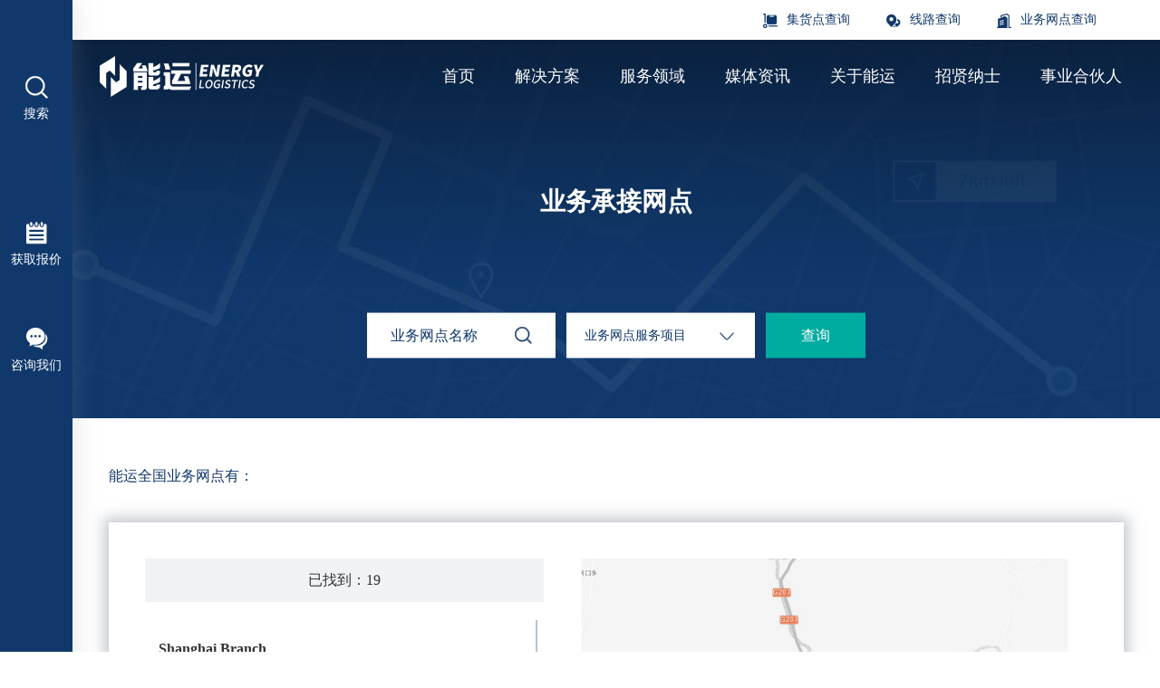

--- FILE ---
content_type: text/html; charset=utf-8
request_url: http://www.chinanyl.com/index.php?s=/Index/listView/catid/20.html
body_size: 14007
content:
<!DOCTYPE html>
<html lang="zh-CN">
<head>
    <meta charset="UTF-8">
    <meta http-equiv="X-UA-Compatible" content="IE=edge"/>
    <meta name="author" content="上海雍熙信息技术有限公司提供技术支持,http://www.yongsy.com" />
    <meta name="viewport" content="width=device-width, initial-scale=1.0, maximum-scale=1.0, user-scalable=no" />
    <meta name="format-detection" content="telephone=no, email=no" />
    <meta name="renderer" content="webkit">

    <meta name="description" content="承接网点查询" />

    <meta name="keywords" content="承接网点查询" />

    <title>承接网点查询-能运</title>

    <link href="/Public/Cn/css/bootstrap.min-v3.3.5.css" type="text/css" rel="stylesheet"/>
<link href="/Public/Cn/css/base-v1.4.css" type="text/css" rel="stylesheet"/>
<link href="/Public/Cn/css/slick.css" type="text/css" rel="stylesheet"/>
<link href="/Public/Cn/css/slick-theme.css" type="text/css" rel="stylesheet"/>
<link href="/Public/Cn/css/jquery.mCustomScrollbar.min.css"/ rel="stylesheet">
<link href="/Public/Cn/css/animate.min.css" type="text/css" rel="stylesheet"/>
<link href="/Public/Cn/css/style.css" type="text/css" rel="stylesheet"/>
<link href="/Public/Cn/css/style1.css" type="text/css" rel="stylesheet"/>

<script src="/Public/Cn/js/jquery-3.3.1.min.js"></script>








</head>

<body>

<!-- ph head -->

<!-- ph head -->
<header class="header2 hidden-lg clearfix">
    <!-- logo -->
    <div class="logo fl">
        <a href="/"><img src="/Public/Uploads/uploadfile/images/20201221/logo1.png"></a>
    </div>
    <!-- 菜单 -->
    <div class="ph_mea_cl fr">
         <div class="menuph clearfix" id="menuph">
            <div class="point" id="mbtn">
                <span class="navbtn"></span>
            </div>
        </div>
    </div>
    <!-- EN -->
     <div class="wj_hin_right fr">
        <div class="wj_hin_r_en fl"><a href="">EN</a></div>
    </div>
</header>
<!-- ph slide -->
<div class="phxia hidden-lg">
    <div class="xialaph">
        <ul class="ul1">
            <li>
                <div class="container_s">
                    <h4>
                        <a class="g_phnav1 " href="/" target="_self">首页</a>
                             
                     </h4>
                    <!-- 二级 -->
                         
                </div>
            </li><li>
                <div class="container_s">
                    <h4>
                        <a class="g_phnav1 " href="/solution" target="_self">解决方案</a>
                             
                     </h4>
                    <!-- 二级 -->
                         
                </div>
            </li><li>
                <div class="container_s">
                    <h4>
                        <a class="g_phnav1 " href="/transport" target="_self">服务领域</a>
                        <img class="img_s" src="/Public/Cn/images/xiap11.png">
                        <img class="img_d" src="/Public/Cn/images/xiap1.png">     
                     </h4>
                    <!-- 二级 -->
                    <ul class="ul2">
                        <div class="container_s">
                            <li>
                                <h5>
                                    <a class="g_phnav2 " href="/transport" target="_self">服务</a>
                                    <img class="img_s" src="/Public/Cn/images/xiap11.png">
                                    <img class="img_d" src="/Public/Cn/images/xiap1.png"> 
                                </h5>
                                <!-- 三级 -->
                                <ul class="ul3">
                                    <div class="container_s">
                                        <li>
                                            <h5>
                                                <a class="g_phnav3 " href="/transport" target="_self">运输</a>
                                            </h5>
                                         </li><li>
                                            <h5>
                                                <a class="g_phnav3 " href="/warehousing" target="_self">仓储</a>
                                            </h5>
                                         </li><li>
                                            <h5>
                                                <a class="g_phnav3 " href="/recycling-packaging" target="_self">循环包装</a>
                                            </h5>
                                         </li>              
                                    </div>
                                </ul>                            </li><li>
                                <h5>
                                    <a class="g_phnav2 " href="/brand-case" target="_self">案例</a>
                                    <img class="img_s" src="/Public/Cn/images/xiap11.png">
                                    <img class="img_d" src="/Public/Cn/images/xiap1.png"> 
                                </h5>
                                <!-- 三级 -->
                                <ul class="ul3">
                                    <div class="container_s">
                                        <li>
                                            <h5>
                                                <a class="g_phnav3 " href="/brand-case" target="_self">品牌案例</a>
                                            </h5>
                                         </li><li>
                                            <h5>
                                                <a class="g_phnav3 " href="/customer-service" target="_self">服务客户</a>
                                            </h5>
                                         </li>              
                                    </div>
                                </ul>                            </li>                         
                        </div>
                    </ul>     
                </div>
            </li><li>
                <div class="container_s">
                    <h4>
                        <a class="g_phnav1 " href="/news" target="_self">媒体资讯</a>
                        <img class="img_s" src="/Public/Cn/images/xiap11.png">
                        <img class="img_d" src="/Public/Cn/images/xiap1.png">     
                     </h4>
                    <!-- 二级 -->
                    <ul class="ul2">
                        <div class="container_s">
                            <li>
                                <h5>
                                    <a class="g_phnav2 " href="/news" target="_self">公司新闻</a>
                                     
                                </h5>
                                <!-- 三级 -->
                                                            </li><li>
                                <h5>
                                    <a class="g_phnav2 " href="/media-reports" target="_self">媒体报道</a>
                                     
                                </h5>
                                <!-- 三级 -->
                                                            </li>                         
                        </div>
                    </ul>     
                </div>
            </li><li>
                <div class="container_s">
                    <h4>
                        <a class="g_phnav1 " href="/company-overview" target="_self">关于能运</a>
                        <img class="img_s" src="/Public/Cn/images/xiap11.png">
                        <img class="img_d" src="/Public/Cn/images/xiap1.png">     
                     </h4>
                    <!-- 二级 -->
                    <ul class="ul2">
                        <div class="container_s">
                            <li>
                                <h5>
                                    <a class="g_phnav2 " href="/company-overview" target="_self">公司概况</a>
                                     
                                </h5>
                                <!-- 三级 -->
                                                            </li><li>
                                <h5>
                                    <a class="g_phnav2 " href="/sustainable-development" target="_self">可持续发展</a>
                                     
                                </h5>
                                <!-- 三级 -->
                                                            </li>                         
                        </div>
                    </ul>     
                </div>
            </li><li>
                <div class="container_s">
                    <h4>
                        <a class="g_phnav1 " href="/recruitment" target="_self">招贤纳士</a>
                        <img class="img_s" src="/Public/Cn/images/xiap11.png">
                        <img class="img_d" src="/Public/Cn/images/xiap1.png">     
                     </h4>
                    <!-- 二级 -->
                    <ul class="ul2">
                        <div class="container_s">
                            <li>
                                <h5>
                                    <a class="g_phnav2 " href="/recruitment" target="_self">招贤纳士</a>
                                     
                                </h5>
                                <!-- 三级 -->
                                                            </li><li>
                                <h5>
                                    <a class="g_phnav2 " href="/recruitment-position" target="_self">招聘职位</a>
                                     
                                </h5>
                                <!-- 三级 -->
                                                            </li>                         
                        </div>
                    </ul>     
                </div>
            </li><li>
                <div class="container_s">
                    <h4>
                        <a class="g_phnav1 " href="/business-partner" target="_self">事业合伙人</a>
                             
                     </h4>
                    <!-- 二级 -->
                         
                </div>
            </li>        </ul>
        <!-- 搜索 -->
        <div class="ph_search">
            <div class="ph_search_ph">
                <input type="text" name="ph_title" id="ph_title" placeholder="请输入关键词">
                <div class="ph_searchfe" id="phHeadSearch">
                    <img src="/Public/Cn/images/search1.png">
                </div>
            </div>
        </div>
        <!-- 电话 -->
        <!-- <div class="ph_dh_number">
            <div class="ph_dh_n clearfix">
                <p class="ph_dh_n_p1">联系电话:</p>
                <p class="ph_dh_n_p2">
                    <a href="tel:400-086-2020">400-086-2020</a>
                </p>
            </div>
        </div> -->
    </div>
</div>
<!-- pc head top -->
<header class="g_headtop g_content">
    <div class="g_headtopall clearfix">
        <div class="g_headtopfl fr">
                <a href="/office-location-query" class="clearfix">
                    <div class="g_headtopicon fl"><img src="/Public/Uploads/uploadfile/images/20201221/headicon4.png" alt=""></div>
                    <div class="g_headtopwz fl">业务网点查询</div>
                </a>
            </div><div class="g_headtopfl fr">
                <a href="/route-query" class="clearfix">
                    <div class="g_headtopicon fl"><img src="/Public/Uploads/uploadfile/images/20201221/headicon3.png" alt=""></div>
                    <div class="g_headtopwz fl">线路查询</div>
                </a>
            </div><div class="g_headtopfl fr">
                <a href="/collection-point-query" class="clearfix">
                    <div class="g_headtopicon fl"><img src="/Public/Uploads/uploadfile/images/20201221/headicon2.png" alt=""></div>
                    <div class="g_headtopwz fl">集货点查询</div>
                </a>
            </div>  
    </div>
</header>
<!-- search -->
<div class="mengcen">
    <div class="caidansuo">
        <input type="text" name="title" id="title" placeholder="请输入...">
        <button type="button" id="pcHeadSearch">搜索</button>
    </div>
    <div class="guanbi" style="cursor: pointer;">
        <img src="/Public/Cn/images/guanbi.png">
    </div>
</div>

<script src="/Public/Cn/Yongsy/Yongsy.js"></script>
    <script type="text/javascript">
    // ------手机版搜索
    $("#phHeadSearch").click(function(){
        var emptyExp = /\S/;
        if(!emptyExp.test(($("#ph_title").val()))){
            layer.alert("请输入搜索条件");
            return false;
        }
        var url= "/Cn/Index/search";
        var wd=$("#ph_title").val();
        queryData.query(url,wd);
    });

    $("#pcHeadSearch").click(function(){
        var emptyExp = /\S/;
        var url= "/Cn/Index/search";
        if(!emptyExp.test(($("#title").val()))){
            layer.alert("请输入搜索条件");
            return false;
        }
        var wd=$("#title").val();
        queryData.query(url,wd);
    });
    $("#title").keyup(function(event){
        if(event.keyCode ==13){
            $("#pcHeadSearch").click();
        }
    });
    </script>
<div class="g_body clearfix">

    <!-- left 侧边 -->

    <div class="g_slide fl">
    <div class="g_search">
        <div class="g_searchtop g_gettop">
            <div class="g_secicon"><img src="/Public/Cn/images/search.png" alt=""></div>
            <p class="g_souword">搜索</p>
        </div>
    </div>
    <div class="g_get g_get1">
        <div class="g_gettop">
            <div class="g_geticon"><img src="/Public/Cn/images/slideicon1.png" alt=""></div>
            <p class="g_souword">获取报价</p>
        </div>
    </div>
    <div class="g_get g_get2">
        <div class="g_gettop">
            <div class="g_geticon"><img src="/Public/Cn/images/slideicon2.png" alt=""></div>
            <p class="g_souword">咨询我们</p>
        </div>
        <div class="g_getnr">
            <div class="g_getop">
                <p>扫码关注<span class="g_span1">您的专属销售</span></p>
                <div class="g_getoptu1"><img src="/Public/Uploads/uploadfile/images/20201221/ewm1_03-632.jpg" alt=""></div>
                <div class="g_gettleb">
                    <div class="g_gettle clearfix">
                        <div class="g_getlefl fl"><img src="/Public/Cn/images/tle.png" alt=""></div>
                        <div class="g_getlefr fl"><a href="tel:021-69175807">021-69175807</a></div>
                    </div> 
                </div>
            </div>
            <div class="g_gebot clearfix">
                <!--<div class="g_gebotfl fl">-->
                <!--    <div class="g_gebotimg"><img src="" alt=""></div>-->
                <!--    <p>微信订阅号</p>-->
                <!--</div>-->
                <div class="g_gebotfl" style="margin:0 auto;">
                    <div class="g_gebotimg"><img src="/Public/Uploads/uploadfile/images/20201221/ewm3_03.jpg" alt=""></div>
                    <p>微信公众号</p>
                </div>
            </div>
        </div>
    </div>
</div>
    <!-- rigth 内容区 -->

    <div class="g_center fr">

        <div class="g_sytop">

            <!-- pc head top -->

            <div class="g_head clearfix">
    <div class="g_logo fl">
        <a href="/">
            <img class="g_logo1" src="/Public/Uploads/uploadfile/images/20201221/logo.png" alt="">
            <img class="g_logo2" src="/Public/Uploads/uploadfile/images/20201221/logo1.png" alt="">
        </a>
    </div>
    <div class="g_nav fr clearfix">
        <div class="g_navfl fl ">
            <p class="g_navflp"><a href="/" target="_self">首页</a></p>
                    </div><div class="g_navfl fl ">
            <p class="g_navflp"><a href="/solution" target="_self">解决方案</a></p>
                    </div><div class="g_navfl fl ">
            <p class="g_navflp"><a href="/transport" target="_self">服务领域</a></p>
            <div class="g_navxl">
                <div class="g_navxlnr g_content2 clearfix">
                    <div class="g_navxlfl fl">
                        <h4>服务领域</h4>
                        <h5>服务领域</h5>
                        <span class="pdbb"></span>
                        <p>
                                                    </p>
                    </div>
                    <div class="g_navxlfr fl">
                        <ul>
                            <li class="clearfix ">
                                <div class="t_two fl"><a href="/transport" target="_self">服务</a></div>
                                <dl class="t_nav3nr fl">
                                        <dd class=""><a href="/transport" target="_self">运输</a></dd><dd class=""><a href="/warehousing" target="_self">仓储</a></dd><dd class=""><a href="/recycling-packaging" target="_self">循环包装</a></dd>                                        <!-- <dd><a href="">test</a></dd> -->
                                    </dl>                            </li><li class="clearfix ">
                                <div class="t_two fl"><a href="/brand-case" target="_self">案例</a></div>
                                <dl class="t_nav3nr fl">
                                        <dd class=""><a href="/brand-case" target="_self">品牌案例</a></dd><dd class=""><a href="/customer-service" target="_self">服务客户</a></dd>                                        <!-- <dd><a href="">test</a></dd> -->
                                    </dl>                            </li>                        </ul>
                    </div>
                </div>
            </div>        </div><div class="g_navfl fl ">
            <p class="g_navflp"><a href="/news" target="_self">媒体资讯</a></p>
            <div class="g_navxl">
                <div class="g_navxlnr g_content2 clearfix">
                    <div class="g_navxlfl fl">
                        <h4>媒体资讯</h4>
                        <h5>媒体资讯</h5>
                        <span class="pdbb"></span>
                        <p>
                                                    </p>
                    </div>
                    <div class="g_navxlfr fl">
                        <ul>
                            <li class="clearfix ">
                                <div class="t_two fl"><a href="/news" target="_self">公司新闻</a></div>
                                                            </li><li class="clearfix ">
                                <div class="t_two fl"><a href="/media-reports" target="_self">媒体报道</a></div>
                                                            </li>                        </ul>
                    </div>
                </div>
            </div>        </div><div class="g_navfl fl ">
            <p class="g_navflp"><a href="/company-overview" target="_self">关于能运</a></p>
            <div class="g_navxl">
                <div class="g_navxlnr g_content2 clearfix">
                    <div class="g_navxlfl fl">
                        <h4>关于能运</h4>
                        <h5>关于能运</h5>
                        <span class="pdbb"></span>
                        <p>
                                                    </p>
                    </div>
                    <div class="g_navxlfr fl">
                        <ul>
                            <li class="clearfix ">
                                <div class="t_two fl"><a href="/company-overview" target="_self">公司概况</a></div>
                                                            </li><li class="clearfix ">
                                <div class="t_two fl"><a href="/sustainable-development" target="_self">可持续发展</a></div>
                                                            </li>                        </ul>
                    </div>
                </div>
            </div>        </div><div class="g_navfl fl ">
            <p class="g_navflp"><a href="/recruitment" target="_self">招贤纳士</a></p>
            <div class="g_navxl">
                <div class="g_navxlnr g_content2 clearfix">
                    <div class="g_navxlfl fl">
                        <h4>招贤纳士</h4>
                        <h5>招贤纳士</h5>
                        <span class="pdbb"></span>
                        <p>
                                                    </p>
                    </div>
                    <div class="g_navxlfr fl">
                        <ul>
                            <li class="clearfix ">
                                <div class="t_two fl"><a href="/recruitment" target="_self">招贤纳士</a></div>
                                                            </li><li class="clearfix ">
                                <div class="t_two fl"><a href="/recruitment-position" target="_self">招聘职位</a></div>
                                                            </li>                        </ul>
                    </div>
                </div>
            </div>        </div><div class="g_navfl fl ">
            <p class="g_navflp"><a href="/business-partner" target="_self">事业合伙人</a></p>
                    </div>    </div>
</div>
            <!-- 内页banner4 -->

            <div class="g_nyban g_nyblist g_nyban4">

                <div class="g_nybantu">

                    <img src="/Public/Cn/images/b2ban_03.jpg" alt="">

                </div>

                <div class="g_nybantle g_content3">

                    <h4>业务承接网点</h4>

                    <div class="g_nyban3nr clearfix">

                        <form class="g_nyban4inp fl"  id="office_form" method="get" action="/Cn/Index/listView/catid/20.html">

                            <input type="text" name="keywords" value="" placeholder="业务网点名称">

                            <input type="hidden" name="cid" id="cid" value="">

                            <input type="hidden" name="aid" id="aid" value="">

                            <input type="hidden" name="sid" id="sid" value="">

                            <img src="/Public/Cn/images/search2.png" alt="">

                        </form>

                        <!-- <div class="g_nybanfl fl">

                            <div class="g_nybanflb">

                                <div class="g_nyban3top clearfix">

                                    <div class="g_nyban3topfl fl">

                                        <p data-txt="市">市</p>

                                    </div>

                                    <div class="g_nyban3topfr fl">

                                        <img src="/Public/Cn/images/arrow4.png" alt="">

                                    </div>

                                </div>

                                <div class="g_nyban3bot">

                                    <ul id="city">

                                        <li><p data-txt="太仓市" data-id="44" data-class="city"  >太仓市</p></li><li><p data-txt="昆山市" data-id="45" data-class="city"  >昆山市</p></li><li><p data-txt="广州市" data-id="27" data-class="city"  >广州市</p></li><li><p data-txt="深圳市" data-id="28" data-class="city"  >深圳市</p></li><li><p data-txt="佛山市" data-id="29" data-class="city"  >佛山市</p></li><li><p data-txt="福州市" data-id="30" data-class="city"  >福州市</p></li><li><p data-txt="厦门市" data-id="31" data-class="city"  >厦门市</p></li><li><p data-txt="赣州市" data-id="32" data-class="city"  >赣州市</p></li><li><p data-txt="重庆市" data-id="33" data-class="city"  >重庆市</p></li><li><p data-txt="成都市" data-id="34" data-class="city"  >成都市</p></li><li><p data-txt="昆明市" data-id="35" data-class="city"  >昆明市</p></li><li><p data-txt="贵阳市" data-id="36" data-class="city"  >贵阳市</p></li><li><p data-txt="柳州市" data-id="37" data-class="city"  >柳州市</p></li><li><p data-txt="青岛市" data-id="38" data-class="city"  >青岛市</p></li><li><p data-txt="烟台市" data-id="39" data-class="city"  >烟台市</p></li><li><p data-txt="长春市" data-id="40" data-class="city"  >长春市</p></li><li><p data-txt="沈阳市" data-id="41" data-class="city"  >沈阳市</p></li><li><p data-txt="大连市" data-id="42" data-class="city"  >大连市</p></li><li><p data-txt="哈尔滨市" data-id="43" data-class="city"  >哈尔滨市</p></li><li><p data-txt="宁波市" data-id="3" data-class="city"  >宁波市</p></li><li><p data-txt="台州市" data-id="4" data-class="city"  >台州市</p></li><li><p data-txt="湖州市" data-id="5" data-class="city"  >湖州市</p></li><li><p data-txt="南京市" data-id="6" data-class="city"  >南京市</p></li><li><p data-txt="常州市" data-id="7" data-class="city"  >常州市</p></li><li><p data-txt="苏州市" data-id="8" data-class="city"  >苏州市</p></li><li><p data-txt="合肥市" data-id="9" data-class="city"  >合肥市</p></li><li><p data-txt="芜湖市" data-id="10" data-class="city"  >芜湖市</p></li><li><p data-txt="南昌市" data-id="11" data-class="city"  >南昌市</p></li><li><p data-txt="武汉市" data-id="12" data-class="city"  >武汉市</p></li><li><p data-txt="十堰市" data-id="13" data-class="city"  >十堰市</p></li><li><p data-txt="长沙市" data-id="14" data-class="city"  >长沙市</p></li><li><p data-txt="湘潭市" data-id="15" data-class="city"  >湘潭市</p></li><li><p data-txt="西安市" data-id="16" data-class="city"  >西安市</p></li><li><p data-txt="宝鸡市" data-id="17" data-class="city"  >宝鸡市</p></li><li><p data-txt="银川市" data-id="18" data-class="city"  >银川市</p></li><li><p data-txt="天津市" data-id="19" data-class="city"  >天津市</p></li><li><p data-txt="北京市" data-id="20" data-class="city"  >北京市</p></li><li><p data-txt="张家口市" data-id="21" data-class="city"  >张家口市</p></li><li><p data-txt="廊坊市" data-id="22" data-class="city"  >廊坊市</p></li><li><p data-txt="保定市" data-id="23" data-class="city"  >保定市</p></li><li><p data-txt="太原市" data-id="24" data-class="city"  >太原市</p></li><li><p data-txt="济南市" data-id="25" data-class="city"  >济南市</p></li><li><p data-txt="郑州市" data-id="26" data-class="city"  >郑州市</p></li><li><p data-txt="上海市" data-id="1" data-class="city"  >上海市</p></li><li><p data-txt="杭州市" data-id="2" data-class="city"  >杭州市</p></li>
                                    </ul>

                                </div>

                            </div>

                        </div>

                        <div class="g_nybanfl fl">

                            <div class="g_nybanflb">

                                <div class="g_nyban3top clearfix">

                                    <div class="g_nyban3topfl fl">

                                        <p data-txt="全部区县">全部区县</p>

                                    </div>

                                    <div class="g_nyban3topfr fl">

                                        <img src="/Public/Cn/images/arrow4.png" alt="">

                                    </div>

                                </div>

                                <div class="g_nyban3bot">

                                    <ul id="area">

                                    </ul>

                                </div>

                            </div>

                        </div> -->

                        <div class="g_nybanfl fl">

                            <div class="g_nybanflb">

                                <div class="g_nyban3top clearfix">

                                    <div class="g_nyban3topfl fl">

                                        <p data-txt="业务网点服务项目">业务网点服务项目</p>

                                    </div>

                                    <div class="g_nyban3topfr fl">

                                        <img src="/Public/Cn/images/arrow4.png" alt="">

                                    </div>

                                </div>

                                <div class="g_nyban3bot">

                                    <ul id="service">

                                        <li><p  data-class="service" data-txt="运输服务" data-id="2">运输服务</p></li><li><p  data-class="service" data-txt="仓储服务" data-id="1">仓储服务</p></li><li><p  data-class="service" data-txt="循环包装" data-id="3">循环包装</p></li>
                                    </ul>

                                </div>

                            </div>

                        </div>

                        <div class="g_nybanfr fl" id="office_btn">

                            <p>查询</p>

                        </div>

                    </div>

                </div>

            </div>

        </div>

        <!-- center -->

        <div class="g_ny g_b3 g_content3">

            <div class="g_b2tle wow g_fadeup1">能运全国业务网点有：</div>

            <div class="g_b3nr clearfix">

                <div class="g_b3nrfl fl">

                    <div class="g_b3nrtop wow g_fadeup2">

                        <p>已找到：19</p>

                    </div>

                    <div class="g_b3nrbot">

                        <div class="g_b3nrbotbox">

                            <div class="g_b3nrcen clearfix wow g_fadeup1" data-num="0">

                                <div class="g_b3nrbotfl fl">

                                    <p>Shanghai  Branch</p>

                                    <p>上海</p>

                                </div>

                                <div class="g_b3nrbotfr fr">

                                    <!-- <div class="g_b3nrbotfr1 clearfix">

                                        <div class="g_b3nrbotfr1a fl"><img src="/Public/Cn/images/b4icon.png" alt=""></div>

                                        <div class="g_b3nrbotfr1b fl">9.27km</div>

                                    </div> -->

                                    <div class="g_b3nrbotfr2 clearfix">

                                        <div class="g_b3nrbotfr21 fl">详细资料</div>

                                        <div class="g_b3nrbotfr22 fl"><img src="/Public/Cn/images/jian1.png" alt=""></div>

                                    </div>

                                </div>

                            </div><div class="g_b3nrcen clearfix wow g_fadeup1" data-num="1">

                                <div class="g_b3nrbotfl fl">

                                    <p>Changzhou Branch</p>

                                    <p>常州</p>

                                </div>

                                <div class="g_b3nrbotfr fr">

                                    <!-- <div class="g_b3nrbotfr1 clearfix">

                                        <div class="g_b3nrbotfr1a fl"><img src="/Public/Cn/images/b4icon.png" alt=""></div>

                                        <div class="g_b3nrbotfr1b fl">9.27km</div>

                                    </div> -->

                                    <div class="g_b3nrbotfr2 clearfix">

                                        <div class="g_b3nrbotfr21 fl">详细资料</div>

                                        <div class="g_b3nrbotfr22 fl"><img src="/Public/Cn/images/jian1.png" alt=""></div>

                                    </div>

                                </div>

                            </div><div class="g_b3nrcen clearfix wow g_fadeup1" data-num="2">

                                <div class="g_b3nrbotfl fl">

                                    <p>Nanjing Branch</p>

                                    <p>南京</p>

                                </div>

                                <div class="g_b3nrbotfr fr">

                                    <!-- <div class="g_b3nrbotfr1 clearfix">

                                        <div class="g_b3nrbotfr1a fl"><img src="/Public/Cn/images/b4icon.png" alt=""></div>

                                        <div class="g_b3nrbotfr1b fl">9.27km</div>

                                    </div> -->

                                    <div class="g_b3nrbotfr2 clearfix">

                                        <div class="g_b3nrbotfr21 fl">详细资料</div>

                                        <div class="g_b3nrbotfr22 fl"><img src="/Public/Cn/images/jian1.png" alt=""></div>

                                    </div>

                                </div>

                            </div><div class="g_b3nrcen clearfix wow g_fadeup1" data-num="3">

                                <div class="g_b3nrbotfl fl">

                                    <p>Ningbo  Branch</p>

                                    <p>宁波</p>

                                </div>

                                <div class="g_b3nrbotfr fr">

                                    <!-- <div class="g_b3nrbotfr1 clearfix">

                                        <div class="g_b3nrbotfr1a fl"><img src="/Public/Cn/images/b4icon.png" alt=""></div>

                                        <div class="g_b3nrbotfr1b fl">9.27km</div>

                                    </div> -->

                                    <div class="g_b3nrbotfr2 clearfix">

                                        <div class="g_b3nrbotfr21 fl">详细资料</div>

                                        <div class="g_b3nrbotfr22 fl"><img src="/Public/Cn/images/jian1.png" alt=""></div>

                                    </div>

                                </div>

                            </div><div class="g_b3nrcen clearfix wow g_fadeup1" data-num="4">

                                <div class="g_b3nrbotfl fl">

                                    <p>Nanchang  Branch</p>

                                    <p>南昌</p>

                                </div>

                                <div class="g_b3nrbotfr fr">

                                    <!-- <div class="g_b3nrbotfr1 clearfix">

                                        <div class="g_b3nrbotfr1a fl"><img src="/Public/Cn/images/b4icon.png" alt=""></div>

                                        <div class="g_b3nrbotfr1b fl">km</div>

                                    </div> -->

                                    <div class="g_b3nrbotfr2 clearfix">

                                        <div class="g_b3nrbotfr21 fl">详细资料</div>

                                        <div class="g_b3nrbotfr22 fl"><img src="/Public/Cn/images/jian1.png" alt=""></div>

                                    </div>

                                </div>

                            </div><div class="g_b3nrcen clearfix wow g_fadeup1" data-num="5">

                                <div class="g_b3nrbotfl fl">

                                    <p>Tianjin  Branch</p>

                                    <p>天津</p>

                                </div>

                                <div class="g_b3nrbotfr fr">

                                    <!-- <div class="g_b3nrbotfr1 clearfix">

                                        <div class="g_b3nrbotfr1a fl"><img src="/Public/Cn/images/b4icon.png" alt=""></div>

                                        <div class="g_b3nrbotfr1b fl">km</div>

                                    </div> -->

                                    <div class="g_b3nrbotfr2 clearfix">

                                        <div class="g_b3nrbotfr21 fl">详细资料</div>

                                        <div class="g_b3nrbotfr22 fl"><img src="/Public/Cn/images/jian1.png" alt=""></div>

                                    </div>

                                </div>

                            </div><div class="g_b3nrcen clearfix wow g_fadeup1" data-num="6">

                                <div class="g_b3nrbotfl fl">

                                    <p>Baoding  Branch</p>

                                    <p>保定</p>

                                </div>

                                <div class="g_b3nrbotfr fr">

                                    <!-- <div class="g_b3nrbotfr1 clearfix">

                                        <div class="g_b3nrbotfr1a fl"><img src="/Public/Cn/images/b4icon.png" alt=""></div>

                                        <div class="g_b3nrbotfr1b fl">km</div>

                                    </div> -->

                                    <div class="g_b3nrbotfr2 clearfix">

                                        <div class="g_b3nrbotfr21 fl">详细资料</div>

                                        <div class="g_b3nrbotfr22 fl"><img src="/Public/Cn/images/jian1.png" alt=""></div>

                                    </div>

                                </div>

                            </div><div class="g_b3nrcen clearfix wow g_fadeup1" data-num="7">

                                <div class="g_b3nrbotfl fl">

                                    <p>Zhangjiakou  Branch</p>

                                    <p>张家口</p>

                                </div>

                                <div class="g_b3nrbotfr fr">

                                    <!-- <div class="g_b3nrbotfr1 clearfix">

                                        <div class="g_b3nrbotfr1a fl"><img src="/Public/Cn/images/b4icon.png" alt=""></div>

                                        <div class="g_b3nrbotfr1b fl">km</div>

                                    </div> -->

                                    <div class="g_b3nrbotfr2 clearfix">

                                        <div class="g_b3nrbotfr21 fl">详细资料</div>

                                        <div class="g_b3nrbotfr22 fl"><img src="/Public/Cn/images/jian1.png" alt=""></div>

                                    </div>

                                </div>

                            </div><div class="g_b3nrcen clearfix wow g_fadeup1" data-num="8">

                                <div class="g_b3nrbotfl fl">

                                    <p>Zhengzhou  Branch</p>

                                    <p>郑州</p>

                                </div>

                                <div class="g_b3nrbotfr fr">

                                    <!-- <div class="g_b3nrbotfr1 clearfix">

                                        <div class="g_b3nrbotfr1a fl"><img src="/Public/Cn/images/b4icon.png" alt=""></div>

                                        <div class="g_b3nrbotfr1b fl">km</div>

                                    </div> -->

                                    <div class="g_b3nrbotfr2 clearfix">

                                        <div class="g_b3nrbotfr21 fl">详细资料</div>

                                        <div class="g_b3nrbotfr22 fl"><img src="/Public/Cn/images/jian1.png" alt=""></div>

                                    </div>

                                </div>

                            </div><div class="g_b3nrcen clearfix wow g_fadeup1" data-num="9">

                                <div class="g_b3nrbotfl fl">

                                    <p>Dalian  Branch</p>

                                    <p>大连</p>

                                </div>

                                <div class="g_b3nrbotfr fr">

                                    <!-- <div class="g_b3nrbotfr1 clearfix">

                                        <div class="g_b3nrbotfr1a fl"><img src="/Public/Cn/images/b4icon.png" alt=""></div>

                                        <div class="g_b3nrbotfr1b fl">km</div>

                                    </div> -->

                                    <div class="g_b3nrbotfr2 clearfix">

                                        <div class="g_b3nrbotfr21 fl">详细资料</div>

                                        <div class="g_b3nrbotfr22 fl"><img src="/Public/Cn/images/jian1.png" alt=""></div>

                                    </div>

                                </div>

                            </div><div class="g_b3nrcen clearfix wow g_fadeup1" data-num="10">

                                <div class="g_b3nrbotfl fl">

                                    <p>Yantai  Branch</p>

                                    <p>烟台</p>

                                </div>

                                <div class="g_b3nrbotfr fr">

                                    <!-- <div class="g_b3nrbotfr1 clearfix">

                                        <div class="g_b3nrbotfr1a fl"><img src="/Public/Cn/images/b4icon.png" alt=""></div>

                                        <div class="g_b3nrbotfr1b fl">km</div>

                                    </div> -->

                                    <div class="g_b3nrbotfr2 clearfix">

                                        <div class="g_b3nrbotfr21 fl">详细资料</div>

                                        <div class="g_b3nrbotfr22 fl"><img src="/Public/Cn/images/jian1.png" alt=""></div>

                                    </div>

                                </div>

                            </div><div class="g_b3nrcen clearfix wow g_fadeup1" data-num="11">

                                <div class="g_b3nrbotfl fl">

                                    <p>Changchun  Branch</p>

                                    <p>长春</p>

                                </div>

                                <div class="g_b3nrbotfr fr">

                                    <!-- <div class="g_b3nrbotfr1 clearfix">

                                        <div class="g_b3nrbotfr1a fl"><img src="/Public/Cn/images/b4icon.png" alt=""></div>

                                        <div class="g_b3nrbotfr1b fl">km</div>

                                    </div> -->

                                    <div class="g_b3nrbotfr2 clearfix">

                                        <div class="g_b3nrbotfr21 fl">详细资料</div>

                                        <div class="g_b3nrbotfr22 fl"><img src="/Public/Cn/images/jian1.png" alt=""></div>

                                    </div>

                                </div>

                            </div><div class="g_b3nrcen clearfix wow g_fadeup1" data-num="12">

                                <div class="g_b3nrbotfl fl">

                                    <p>Shenyang  Branch</p>

                                    <p>沈阳</p>

                                </div>

                                <div class="g_b3nrbotfr fr">

                                    <!-- <div class="g_b3nrbotfr1 clearfix">

                                        <div class="g_b3nrbotfr1a fl"><img src="/Public/Cn/images/b4icon.png" alt=""></div>

                                        <div class="g_b3nrbotfr1b fl">km</div>

                                    </div> -->

                                    <div class="g_b3nrbotfr2 clearfix">

                                        <div class="g_b3nrbotfr21 fl">详细资料</div>

                                        <div class="g_b3nrbotfr22 fl"><img src="/Public/Cn/images/jian1.png" alt=""></div>

                                    </div>

                                </div>

                            </div><div class="g_b3nrcen clearfix wow g_fadeup1" data-num="13">

                                <div class="g_b3nrbotfl fl">

                                    <p>Wuhan  Branch</p>

                                    <p>武汉</p>

                                </div>

                                <div class="g_b3nrbotfr fr">

                                    <!-- <div class="g_b3nrbotfr1 clearfix">

                                        <div class="g_b3nrbotfr1a fl"><img src="/Public/Cn/images/b4icon.png" alt=""></div>

                                        <div class="g_b3nrbotfr1b fl">km</div>

                                    </div> -->

                                    <div class="g_b3nrbotfr2 clearfix">

                                        <div class="g_b3nrbotfr21 fl">详细资料</div>

                                        <div class="g_b3nrbotfr22 fl"><img src="/Public/Cn/images/jian1.png" alt=""></div>

                                    </div>

                                </div>

                            </div><div class="g_b3nrcen clearfix wow g_fadeup1" data-num="14">

                                <div class="g_b3nrbotfl fl">

                                    <p>Baoji  Branch</p>

                                    <p>宝鸡</p>

                                </div>

                                <div class="g_b3nrbotfr fr">

                                    <!-- <div class="g_b3nrbotfr1 clearfix">

                                        <div class="g_b3nrbotfr1a fl"><img src="/Public/Cn/images/b4icon.png" alt=""></div>

                                        <div class="g_b3nrbotfr1b fl">km</div>

                                    </div> -->

                                    <div class="g_b3nrbotfr2 clearfix">

                                        <div class="g_b3nrbotfr21 fl">详细资料</div>

                                        <div class="g_b3nrbotfr22 fl"><img src="/Public/Cn/images/jian1.png" alt=""></div>

                                    </div>

                                </div>

                            </div><div class="g_b3nrcen clearfix wow g_fadeup1" data-num="15">

                                <div class="g_b3nrbotfl fl">

                                    <p>Xian  Branch</p>

                                    <p>西安</p>

                                </div>

                                <div class="g_b3nrbotfr fr">

                                    <!-- <div class="g_b3nrbotfr1 clearfix">

                                        <div class="g_b3nrbotfr1a fl"><img src="/Public/Cn/images/b4icon.png" alt=""></div>

                                        <div class="g_b3nrbotfr1b fl">km</div>

                                    </div> -->

                                    <div class="g_b3nrbotfr2 clearfix">

                                        <div class="g_b3nrbotfr21 fl">详细资料</div>

                                        <div class="g_b3nrbotfr22 fl"><img src="/Public/Cn/images/jian1.png" alt=""></div>

                                    </div>

                                </div>

                            </div><div class="g_b3nrcen clearfix wow g_fadeup1" data-num="16">

                                <div class="g_b3nrbotfl fl">

                                    <p>Xiangtan  Branch</p>

                                    <p>湘潭</p>

                                </div>

                                <div class="g_b3nrbotfr fr">

                                    <!-- <div class="g_b3nrbotfr1 clearfix">

                                        <div class="g_b3nrbotfr1a fl"><img src="/Public/Cn/images/b4icon.png" alt=""></div>

                                        <div class="g_b3nrbotfr1b fl">km</div>

                                    </div> -->

                                    <div class="g_b3nrbotfr2 clearfix">

                                        <div class="g_b3nrbotfr21 fl">详细资料</div>

                                        <div class="g_b3nrbotfr22 fl"><img src="/Public/Cn/images/jian1.png" alt=""></div>

                                    </div>

                                </div>

                            </div><div class="g_b3nrcen clearfix wow g_fadeup1" data-num="17">

                                <div class="g_b3nrbotfl fl">

                                    <p>Guangzhou  Branch</p>

                                    <p>广州</p>

                                </div>

                                <div class="g_b3nrbotfr fr">

                                    <!-- <div class="g_b3nrbotfr1 clearfix">

                                        <div class="g_b3nrbotfr1a fl"><img src="/Public/Cn/images/b4icon.png" alt=""></div>

                                        <div class="g_b3nrbotfr1b fl">km</div>

                                    </div> -->

                                    <div class="g_b3nrbotfr2 clearfix">

                                        <div class="g_b3nrbotfr21 fl">详细资料</div>

                                        <div class="g_b3nrbotfr22 fl"><img src="/Public/Cn/images/jian1.png" alt=""></div>

                                    </div>

                                </div>

                            </div><div class="g_b3nrcen clearfix wow g_fadeup1" data-num="18">

                                <div class="g_b3nrbotfl fl">

                                    <p>Chongqing  Branch</p>

                                    <p>重庆</p>

                                </div>

                                <div class="g_b3nrbotfr fr">

                                    <!-- <div class="g_b3nrbotfr1 clearfix">

                                        <div class="g_b3nrbotfr1a fl"><img src="/Public/Cn/images/b4icon.png" alt=""></div>

                                        <div class="g_b3nrbotfr1b fl">km</div>

                                    </div> -->

                                    <div class="g_b3nrbotfr2 clearfix">

                                        <div class="g_b3nrbotfr21 fl">详细资料</div>

                                        <div class="g_b3nrbotfr22 fl"><img src="/Public/Cn/images/jian1.png" alt=""></div>

                                    </div>

                                </div>

                            </div>
                        </div>

                    </div>

                </div>

                <div class="g_b3nrfr fl">

                    <div class="g_b3nrfrbj"><img src="/Public/Cn/images/b3bj1_03.jpg" alt=""></div>

                    <div class="g_b3nrfrcen wow g_fadein1">

                        <div class="g_b3pt1 on" data-num="0">

                                <div class="g_b3pt1top">

                                    <h4>Shanghai  Branch</h4>

                                    <h4>上海</h4>

                                    <p>江苏省昆山市千灯镇玉溪东路518号</p>

                                </div>

                                <div class="g_b3pt1nav clearfix">

                                    <div class="g_b3pt1navfl fl on" data-number="0"><p>服务项目详情</p></div>

                                    <div class="g_b3pt1navfl fl" data-number="1"><p>行业优势</p></div>

                                </div>

                                <div class="g_b3pt1bot">

                                    <div class="g_b3pt1botnr on" data-number="0">

                                        <div class="g_b3pt1botwzb">

                                            <div class="g_b3pt1botwz">

                                                <div class="g_b3pt1botwz"><h5>仓储服务</h5><p>仓储面积：10000m²；</p><p>支持VMI、RDC等仓储类型，并支持定制；</p><p>智能WMS仓储管理系统，精细化管理标准及流程；</p><p>仓储区域配备24小时全程监控。</p><p>标准服务：装卸、检验、分拣、存储等；</p><p>增值服务：称重、打托、缠膜、质检、贴签、包装、排序等。</p><h5>运输服务</h5><p>运输车辆：2000+台以飞翼车为主，包括所有规格所有车型的自营为主的车辆；</p><p>服务范围：普货、危险品；</p><p>零担运输：</p><p>集：MR循环集货、单点取货；</p><p>运：干线运输；</p><p>配：单点配送、多点配送。</p><p>整车运输:单程及往返；</p><p>支持线路定制。</p><h5>循环包装</h5><p>定制化包装设计；</p><p>提供一体化的包装运输及管控方案；</p><p>智能化的包装信息系统服务。</p></div>
                                            </div>

                                        </div>

                                    </div>

                                    <div class="g_b3pt1botnr" data-number="1">

                                        <div class="g_b3pt1botwzb">

                                            <div class="g_b3pt1botwz">

                                                <h5>分公司位置优势</h5><p>临近上海核心零部件区域及江苏核心零部件区域。主要服务大众、舍弗勒、博世、大陆电子等核心汽车行业客户。</p>
                                            </div>

                                        </div>

                                    </div>

                                </div>

                            </div><div class="g_b3pt1 " data-num="1">

                                <div class="g_b3pt1top">

                                    <h4>Changzhou Branch</h4>

                                    <h4>常州</h4>

                                    <p>江苏省常州市武进区金鸡西路168号正广通物流园6幢南13号-18号</p>

                                </div>

                                <div class="g_b3pt1nav clearfix">

                                    <div class="g_b3pt1navfl fl on" data-number="0"><p>服务项目详情</p></div>

                                    <div class="g_b3pt1navfl fl" data-number="1"><p>行业优势</p></div>

                                </div>

                                <div class="g_b3pt1bot">

                                    <div class="g_b3pt1botnr on" data-number="0">

                                        <div class="g_b3pt1botwzb">

                                            <div class="g_b3pt1botwz">

                                                <div class="g_b3pt1botwz"><h5>仓储服务</h5><p>仓储面积：5000m²；</p><p>支持VMI、RDC等仓储类型，并支持定制；</p><p>智能WMS仓储管理系统，精细化管理标准及流程；</p><p>仓储区域配备24小时全程监控。</p><p>标准服务：装卸、检验、分拣、存储等；</p><p>增值服务：称重、打托、缠膜、质检、贴签、包装、排序等。</p><h5>运输服务</h5><p>运输车辆：2000+台以飞翼车为主，包括所有规格所有车型的自营为主的车辆；</p><p>服务范围：普货、危险品；</p><p>零担运输：</p><p>集：MR循环集货、单点取货；</p><p>运：干线运输；</p><p>配：单点配送、多点配送。</p><p>整车运输:单程及往返；</p><p>支持线路定制。</p><h5>循环包装</h5><p>定制化包装设计；</p><p>提供一体化的包装运输及管控方案；</p><p>智能化的包装信息系统服务。</p></div>
                                            </div>

                                        </div>

                                    </div>

                                    <div class="g_b3pt1botnr" data-number="1">

                                        <div class="g_b3pt1botwzb">

                                            <div class="g_b3pt1botwz">

                                                <h5>分公司位置优势</h5><p>贴近主要汽车零部件聚集区，目前主要服务沃克、京晟、博帝等汽配企业。</p>
                                            </div>

                                        </div>

                                    </div>

                                </div>

                            </div><div class="g_b3pt1 " data-num="2">

                                <div class="g_b3pt1top">

                                    <h4>Nanjing Branch</h4>

                                    <h4>南京</h4>

                                    <p>江苏省南京市栖霞区龙潭街道珠子山路8号</p>

                                </div>

                                <div class="g_b3pt1nav clearfix">

                                    <div class="g_b3pt1navfl fl on" data-number="0"><p>服务项目详情</p></div>

                                    <div class="g_b3pt1navfl fl" data-number="1"><p>行业优势</p></div>

                                </div>

                                <div class="g_b3pt1bot">

                                    <div class="g_b3pt1botnr on" data-number="0">

                                        <div class="g_b3pt1botwzb">

                                            <div class="g_b3pt1botwz">

                                                <div class="g_b3pt1botwz"><h5>仓储服务</h5><p>仓储面积：5000m²；</p><p>支持VMI、RDC等仓储类型，并支持定制；</p><p>智能WMS仓储管理系统，精细化管理标准及流程；</p><p>仓储区域配备24小时全程监控。</p><p>标准服务：装卸、检验、分拣、存储等；</p><p>增值服务：称重、打托、缠膜、质检、贴签、包装、排序等。</p><h5>运输服务</h5><p>运输车辆：2000+台以飞翼车为主，包括所有规格所有车型的自营为主的车辆；</p><p>服务范围：普货、危险品；</p><p>零担运输：</p><p>集：MR循环集货、单点取货；</p><p>运：干线运输；</p><p>配：单点配送、多点配送。</p><p>整车运输:单程及往返；</p><p>支持线路定制。</p><h5>循环包装</h5><p>定制化包装设计；</p><p>提供一体化的包装运输及管控方案；</p><p>智能化的包装信息系统服务。</p></div>
                                            </div>

                                        </div>

                                    </div>

                                    <div class="g_b3pt1botnr" data-number="1">

                                        <div class="g_b3pt1botwzb">

                                            <div class="g_b3pt1botwz">

                                                <h5>分公司位置优势</h5><p>主要服务博世出厂物流、大通整车出厂业务等，紧邻312国道，距离G42沪蓉高速汤山高速口约13公里。</p>
                                            </div>

                                        </div>

                                    </div>

                                </div>

                            </div><div class="g_b3pt1 " data-num="3">

                                <div class="g_b3pt1top">

                                    <h4>Ningbo  Branch</h4>

                                    <h4>宁波</h4>

                                    <p>浙江省宁波市慈溪市滨海三路256号</p>

                                </div>

                                <div class="g_b3pt1nav clearfix">

                                    <div class="g_b3pt1navfl fl on" data-number="0"><p>服务项目详情</p></div>

                                    <div class="g_b3pt1navfl fl" data-number="1"><p>行业优势</p></div>

                                </div>

                                <div class="g_b3pt1bot">

                                    <div class="g_b3pt1botnr on" data-number="0">

                                        <div class="g_b3pt1botwzb">

                                            <div class="g_b3pt1botwz">

                                                <div class="g_b3pt1botwz"><h5>仓储服务</h5><p>仓储面积：5000m²；</p><p>支持VMI、RDC等仓储类型，并支持定制；</p><p>智能WMS仓储管理系统，精细化管理标准及流程；</p><p>仓储区域配备24小时全程监控。</p><p>标准服务：装卸、检验、分拣、存储等；</p><p>增值服务：称重、打托、缠膜、质检、贴签、包装、排序等。</p><h5>运输服务</h5><p>运输车辆：2000+台以飞翼车为主，包括所有规格所有车型的自营为主的车辆；</p><p>服务范围：普货、危险品；</p><p>零担运输：</p><p>集：MR循环集货、单点取货；</p><p>运：干线运输；</p><p>配：单点配送、多点配送。</p><p>整车运输:单程及往返；</p><p>支持线路定制。</p><h5>循环包装</h5><p>定制化包装设计；</p><p>提供一体化的包装运输及管控方案；</p><p>智能化的包装信息系统服务。</p></div>
                                            </div>

                                        </div>

                                    </div>

                                    <div class="g_b3pt1botnr" data-number="1">

                                        <div class="g_b3pt1botwzb">

                                            <div class="g_b3pt1botwz">

                                                <h5>分公司位置优势</h5><p>宁波：杭州湾主要服务吉利杭州湾一厂二厂的集货项目。春晓：主要服务吉利春晓动力总成的集货业务。余姚：主要服务吉利余姚领克，做主机厂的集货+RDC仓储服务。</p>
                                            </div>

                                        </div>

                                    </div>

                                </div>

                            </div><div class="g_b3pt1 " data-num="4">

                                <div class="g_b3pt1top">

                                    <h4>Nanchang  Branch</h4>

                                    <h4>南昌</h4>

                                    <p>江西省南昌市冠山南路与英雄四路交叉口（英雄四路8号）</p>

                                </div>

                                <div class="g_b3pt1nav clearfix">

                                    <div class="g_b3pt1navfl fl on" data-number="0"><p>服务项目详情</p></div>

                                    <div class="g_b3pt1navfl fl" data-number="1"><p>行业优势</p></div>

                                </div>

                                <div class="g_b3pt1bot">

                                    <div class="g_b3pt1botnr on" data-number="0">

                                        <div class="g_b3pt1botwzb">

                                            <div class="g_b3pt1botwz">

                                                <div class="g_b3pt1botwz"><h5>仓储服务</h5><p>仓储面积：5000m²；</p><p>支持VMI、RDC等仓储类型，并支持定制；</p><p>智能WMS仓储管理系统，精细化管理标准及流程；</p><p>仓储区域配备24小时全程监控。</p><p>标准服务：装卸、检验、分拣、存储等；</p><p>增值服务：称重、打托、缠膜、质检、贴签、包装、排序等。</p><h5>运输服务</h5><p>运输车辆：2000+台以飞翼车为主，包括所有规格所有车型的自营为主的车辆；</p><p>服务范围：普货、危险品；</p><p>零担运输：</p><p>集：MR循环集货、单点取货；</p><p>运：干线运输；</p><p>配：单点配送、多点配送。</p><p>整车运输:单程及往返；</p><p>支持线路定制。</p><h5>循环包装</h5><p>定制化包装设计；</p><p>提供一体化的包装运输及管控方案；</p><p>智能化的包装信息系统服务。</p></div>
                                            </div>

                                        </div>

                                    </div>

                                    <div class="g_b3pt1botnr" data-number="1">

                                        <div class="g_b3pt1botwzb">

                                            <div class="g_b3pt1botwz">

                                                <h5>分公司位置优势</h5><p>距离S49枫生高速蛟桥高速口约2.5公里，距离G70福银高速南昌北高速口约3公里。</p>
                                            </div>

                                        </div>

                                    </div>

                                </div>

                            </div><div class="g_b3pt1 " data-num="5">

                                <div class="g_b3pt1top">

                                    <h4>Tianjin  Branch</h4>

                                    <h4>天津</h4>

                                    <p>天津市东丽区军粮城东金路与港城大道交叉口拥军路3号</p>

                                </div>

                                <div class="g_b3pt1nav clearfix">

                                    <div class="g_b3pt1navfl fl on" data-number="0"><p>服务项目详情</p></div>

                                    <div class="g_b3pt1navfl fl" data-number="1"><p>行业优势</p></div>

                                </div>

                                <div class="g_b3pt1bot">

                                    <div class="g_b3pt1botnr on" data-number="0">

                                        <div class="g_b3pt1botwzb">

                                            <div class="g_b3pt1botwz">

                                                <div class="g_b3pt1botwz"><h5>仓储服务</h5><p>仓储面积：8000m²；</p><p>支持VMI、RDC等仓储类型，并支持定制；</p><p>智能WMS仓储管理系统，精细化管理标准及流程；</p><p>仓储区域配备24小时全程监控。</p><p>标准服务：装卸、检验、分拣、存储等；</p><p>增值服务：称重、打托、缠膜、质检、贴签、包装、排序等。</p><h5>运输服务</h5><p>运输车辆：2000+台以飞翼车为主，包括所有规格所有车型的自营为主的车辆；</p><p>服务范围：普货、危险品；</p><p>零担运输：</p><p>集：MR循环集货、单点取货；</p><p>运：干线运输；</p><p>配：单点配送、多点配送。</p><p>整车运输:单程及往返；</p><p>支持线路定制。</p><h5>循环包装</h5><p>定制化包装设计；</p><p>提供一体化的包装运输及管控方案；</p><p>智能化的包装信息系统服务。</p></div>
                                            </div>

                                        </div>

                                    </div>

                                    <div class="g_b3pt1botnr" data-number="1">

                                        <div class="g_b3pt1botwzb">

                                            <div class="g_b3pt1botwz">

                                                <h5>分公司位置优势</h5><p>主要服务长城售后仓项目、各主机厂华北地区的前端取货业务。</p>
                                            </div>

                                        </div>

                                    </div>

                                </div>

                            </div><div class="g_b3pt1 " data-num="6">

                                <div class="g_b3pt1top">

                                    <h4>Baoding  Branch</h4>

                                    <h4>保定</h4>

                                    <p>河北省保定市乐凯北三环国际保税物流中心A区10号</p>

                                </div>

                                <div class="g_b3pt1nav clearfix">

                                    <div class="g_b3pt1navfl fl on" data-number="0"><p>服务项目详情</p></div>

                                    <div class="g_b3pt1navfl fl" data-number="1"><p>行业优势</p></div>

                                </div>

                                <div class="g_b3pt1bot">

                                    <div class="g_b3pt1botnr on" data-number="0">

                                        <div class="g_b3pt1botwzb">

                                            <div class="g_b3pt1botwz">

                                                <div class="g_b3pt1botwz"><h5>仓储服务</h5><p>仓储面积：7000m²；</p><p>支持VMI、RDC等仓储类型，并支持定制；</p><p>智能WMS仓储管理系统，精细化管理标准及流程；</p><p>仓储区域配备24小时全程监控。</p><p>标准服务：装卸、检验、分拣、存储等；</p><p>增值服务：称重、打托、缠膜、质检、贴签、包装、排序等。</p><h5>运输服务</h5><p>运输车辆：2000+台以飞翼车为主，包括所有规格所有车型的自营为主的车辆；</p><p>服务范围：普货、危险品；</p><p>零担运输：</p><p>集：MR循环集货、单点取货；</p><p>运：干线运输；</p><p>配：单点配送、多点配送。</p><p>整车运输:单程及往返；</p><p>支持线路定制。</p><h5>循环包装</h5><p>定制化包装设计；</p><p>提供一体化的包装运输及管控方案；</p><p>智能化的包装信息系统服务。</p></div>
                                            </div>

                                        </div>

                                    </div>

                                    <div class="g_b3pt1botnr" data-number="1">

                                        <div class="g_b3pt1botwzb">

                                            <div class="g_b3pt1botwz">

                                                <h5>分公司位置优势</h5><p>主要服务长城全国MR入场项目、其他主机厂河北地区的取货业务。</p>
                                            </div>

                                        </div>

                                    </div>

                                </div>

                            </div><div class="g_b3pt1 " data-num="7">

                                <div class="g_b3pt1top">

                                    <h4>Zhangjiakou  Branch</h4>

                                    <h4>张家口</h4>

                                    <p>河北省张家口市南山经济技术开发区领克大街辅路隆源环保管业院内</p>

                                </div>

                                <div class="g_b3pt1nav clearfix">

                                    <div class="g_b3pt1navfl fl on" data-number="0"><p>服务项目详情</p></div>

                                    <div class="g_b3pt1navfl fl" data-number="1"><p>行业优势</p></div>

                                </div>

                                <div class="g_b3pt1bot">

                                    <div class="g_b3pt1botnr on" data-number="0">

                                        <div class="g_b3pt1botwzb">

                                            <div class="g_b3pt1botwz">

                                                <div class="g_b3pt1botwz"><h5>仓储服务</h5><p>仓储面积：6000m²；</p><p>支持VMI、RDC等仓储类型，并支持定制；</p><p>智能WMS仓储管理系统，精细化管理标准及流程；</p><p>仓储区域配备24小时全程监控。</p><p>标准服务：装卸、检验、分拣、存储等；</p><p>增值服务：称重、打托、缠膜、质检、贴签、包装、排序等。</p><h5>运输服务</h5><p>运输车辆：2000+台以飞翼车为主，包括所有规格所有车型的自营为主的车辆；</p><p>服务范围：普货、危险品；</p><p>零担运输：</p><p>集：MR循环集货、单点取货；</p><p>运：干线运输；</p><p>配：单点配送、多点配送。</p><p>整车运输:单程及往返；</p><p>支持线路定制。</p><h5>循环包装</h5><p>定制化包装设计；</p><p>提供一体化的包装运输及管控方案；</p><p>智能化的包装信息系统服务。</p></div>
                                            </div>

                                        </div>

                                    </div>

                                    <div class="g_b3pt1botnr" data-number="1">

                                        <div class="g_b3pt1botwzb">

                                            <div class="g_b3pt1botwz">

                                                <h5>分公司位置优势</h5><p>吉利张家口领克项目及其他零部件取货项目。</p>
                                            </div>

                                        </div>

                                    </div>

                                </div>

                            </div><div class="g_b3pt1 " data-num="8">

                                <div class="g_b3pt1top">

                                    <h4>Zhengzhou  Branch</h4>

                                    <h4>郑州</h4>

                                    <p>河南省郑州市中牟县经开区22大街九龙工业园西门</p>

                                </div>

                                <div class="g_b3pt1nav clearfix">

                                    <div class="g_b3pt1navfl fl on" data-number="0"><p>服务项目详情</p></div>

                                    <div class="g_b3pt1navfl fl" data-number="1"><p>行业优势</p></div>

                                </div>

                                <div class="g_b3pt1bot">

                                    <div class="g_b3pt1botnr on" data-number="0">

                                        <div class="g_b3pt1botwzb">

                                            <div class="g_b3pt1botwz">

                                                <div class="g_b3pt1botwz"><h5>仓储服务</h5><p>仓储面积：5000m²；</p><p>支持VMI、RDC等仓储类型，并支持定制；</p><p>智能WMS仓储管理系统，精细化管理标准及流程；</p><p>仓储区域配备24小时全程监控。</p><p>标准服务：装卸、检验、分拣、存储等；</p><p>增值服务：称重、打托、缠膜、质检、贴签、包装、排序等。</p><h5>运输服务</h5><p>运输车辆：2000+台以飞翼车为主，包括所有规格所有车型的自营为主的车辆；</p><p>服务范围：普货、危险品；</p><p>零担运输：</p><p>集：MR循环集货、单点取货；</p><p>运：干线运输；</p><p>配：单点配送、多点配送。</p><p>整车运输:单程及往返；</p><p>支持线路定制。</p><h5>循环包装</h5><p>定制化包装设计；</p><p>提供一体化的包装运输及管控方案；</p><p>智能化的包装信息系统服务。</p></div>
                                            </div>

                                        </div>

                                    </div>

                                    <div class="g_b3pt1botnr" data-number="1">

                                        <div class="g_b3pt1botwzb">

                                            <div class="g_b3pt1botwz">

                                                <h5>分公司位置优势</h5><p>主要服务小鹏项目，宇通项目等。</p>
                                            </div>

                                        </div>

                                    </div>

                                </div>

                            </div><div class="g_b3pt1 " data-num="9">

                                <div class="g_b3pt1top">

                                    <h4>Dalian  Branch</h4>

                                    <h4>大连</h4>

                                    <p>辽宁省大连保税区鑫汇南路1号（克莱德保3楼能运物流）</p>

                                </div>

                                <div class="g_b3pt1nav clearfix">

                                    <div class="g_b3pt1navfl fl on" data-number="0"><p>服务项目详情</p></div>

                                    <div class="g_b3pt1navfl fl" data-number="1"><p>行业优势</p></div>

                                </div>

                                <div class="g_b3pt1bot">

                                    <div class="g_b3pt1botnr on" data-number="0">

                                        <div class="g_b3pt1botwzb">

                                            <div class="g_b3pt1botwz">

                                                <div class="g_b3pt1botwz"><h5>仓储服务</h5><p>仓储面积：6480m²；</p><p>支持VMI、RDC等仓储类型，并支持定制；</p><p>智能WMS仓储管理系统，精细化管理标准及流程；</p><p>仓储区域配备24小时全程监控。</p><p>标准服务：装卸、检验、分拣、存储等；</p><p>增值服务：称重、打托、缠膜、质检、贴签、包装、排序等。</p><h5>运输服务</h5><p>运输车辆：2000+台以飞翼车为主，包括所有规格所有车型的自营为主的车辆；</p><p>服务范围：普货、危险品；</p><p>零担运输：</p><p>集：MR循环集货、单点取货；</p><p>运：干线运输；</p><p>配：单点配送、多点配送。</p><p>整车运输:单程及往返；</p><p>支持线路定制。</p><h5>循环包装</h5><p>定制化包装设计；</p><p>提供一体化的包装运输及管控方案；</p><p>智能化的包装信息系统服务。</p></div>
                                            </div>

                                        </div>

                                    </div>

                                    <div class="g_b3pt1botnr" data-number="1">

                                        <div class="g_b3pt1botwzb">

                                            <div class="g_b3pt1botwz">

                                                <h5>分公司位置优势</h5><p>主要大众EDCC工厂的MR取货，宝马汽车的前端取货等。</p>
                                            </div>

                                        </div>

                                    </div>

                                </div>

                            </div><div class="g_b3pt1 " data-num="10">

                                <div class="g_b3pt1top">

                                    <h4>Yantai  Branch</h4>

                                    <h4>烟台</h4>

                                    <p>山东省烟台市芝罘区芝罘岛东路100号</p>

                                </div>

                                <div class="g_b3pt1nav clearfix">

                                    <div class="g_b3pt1navfl fl on" data-number="0"><p>服务项目详情</p></div>

                                    <div class="g_b3pt1navfl fl" data-number="1"><p>行业优势</p></div>

                                </div>

                                <div class="g_b3pt1bot">

                                    <div class="g_b3pt1botnr on" data-number="0">

                                        <div class="g_b3pt1botwzb">

                                            <div class="g_b3pt1botwz">

                                                <div class="g_b3pt1botwz"><h5>仓储服务</h5><p>仓储面积：5000m²；</p><p>支持VMI、RDC等仓储类型，并支持定制；</p><p>智能WMS仓储管理系统，精细化管理标准及流程；</p><p>仓储区域配备24小时全程监控。</p><p>标准服务：装卸、检验、分拣、存储等；</p><p>增值服务：称重、打托、缠膜、质检、贴签、包装、排序等。</p><h5>运输服务</h5><p>运输车辆：2000+台以飞翼车为主，包括所有规格所有车型的自营为主的车辆；</p><p>服务范围：普货、危险品；</p><p>零担运输：</p><p>集：MR循环集货、单点取货；</p><p>运：干线运输；</p><p>配：单点配送、多点配送。</p><p>整车运输:单程及往返；</p><p>支持线路定制。</p><h5>循环包装</h5><p>定制化包装设计；</p><p>提供一体化的包装运输及管控方案；</p><p>智能化的包装信息系统服务。</p></div>
                                            </div>

                                        </div>

                                    </div>

                                    <div class="g_b3pt1botnr" data-number="1">

                                        <div class="g_b3pt1botwzb">

                                            <div class="g_b3pt1botwz">

                                                <h5>分公司位置优势</h5><p>博世工厂出货、吉利等零部件前端取货项目等。</p>
                                            </div>

                                        </div>

                                    </div>

                                </div>

                            </div><div class="g_b3pt1 " data-num="11">

                                <div class="g_b3pt1top">

                                    <h4>Changchun  Branch</h4>

                                    <h4>长春</h4>

                                    <p>吉林省长春市绿园区腾飞南路688号</p>

                                </div>

                                <div class="g_b3pt1nav clearfix">

                                    <div class="g_b3pt1navfl fl on" data-number="0"><p>服务项目详情</p></div>

                                    <div class="g_b3pt1navfl fl" data-number="1"><p>行业优势</p></div>

                                </div>

                                <div class="g_b3pt1bot">

                                    <div class="g_b3pt1botnr on" data-number="0">

                                        <div class="g_b3pt1botwzb">

                                            <div class="g_b3pt1botwz">

                                                <div class="g_b3pt1botwz"><h5>仓储服务</h5><p>仓储面积：5000m²；</p><p>支持VMI、RDC等仓储类型，并支持定制；</p><p>智能WMS仓储管理系统，精细化管理标准及流程；</p><p>仓储区域配备24小时全程监控。</p><p>标准服务：装卸、检验、分拣、存储等；</p><p>增值服务：称重、打托、缠膜、质检、贴签、包装、排序等。</p><h5>运输服务</h5><p>运输车辆：2000+台以飞翼车为主，包括所有规格所有车型的自营为主的车辆；</p><p>服务范围：普货、危险品；</p><p>零担运输：</p><p>集：MR循环集货、单点取货；</p><p>运：干线运输；</p><p>配：单点配送、多点配送。</p><p>整车运输:单程及往返；</p><p>支持线路定制。</p><h5>循环包装</h5><p>定制化包装设计；</p><p>提供一体化的包装运输及管控方案；</p><p>智能化的包装信息系统服务。</p></div>
                                            </div>

                                        </div>

                                    </div>

                                    <div class="g_b3pt1botnr" data-number="1">

                                        <div class="g_b3pt1botwzb">

                                            <div class="g_b3pt1botwz">

                                                <h5>分公司位置优势</h5><p>服务大陆电子工厂的出货，ED项目的MR入场，一汽项目等。</p>
                                            </div>

                                        </div>

                                    </div>

                                </div>

                            </div><div class="g_b3pt1 " data-num="12">

                                <div class="g_b3pt1top">

                                    <h4>Shenyang  Branch</h4>

                                    <h4>沈阳</h4>

                                    <p>辽宁省沈阳市铁西经济技术开发区沈西三东路4号</p>

                                </div>

                                <div class="g_b3pt1nav clearfix">

                                    <div class="g_b3pt1navfl fl on" data-number="0"><p>服务项目详情</p></div>

                                    <div class="g_b3pt1navfl fl" data-number="1"><p>行业优势</p></div>

                                </div>

                                <div class="g_b3pt1bot">

                                    <div class="g_b3pt1botnr on" data-number="0">

                                        <div class="g_b3pt1botwzb">

                                            <div class="g_b3pt1botwz">

                                                <div class="g_b3pt1botwz"><h5>仓储服务</h5><p>仓储面积：5000m²；</p><p>支持VMI、RDC等仓储类型，并支持定制；</p><p>智能WMS仓储管理系统，精细化管理标准及流程；</p><p>仓储区域配备24小时全程监控。</p><p>标准服务：装卸、检验、分拣、存储等；</p><p>增值服务：称重、打托、缠膜、质检、贴签、包装、排序等。</p><h5>运输服务</h5><p>运输车辆：2000+台以飞翼车为主，包括所有规格所有车型的自营为主的车辆；</p><p>服务范围：普货、危险品；</p><p>零担运输：</p><p>集：MR循环集货、单点取货；</p><p>运：干线运输；</p><p>配：单点配送、多点配送。</p><p>整车运输:单程及往返；</p><p>支持线路定制。</p><h5>循环包装</h5><p>定制化包装设计；</p><p>提供一体化的包装运输及管控方案；</p><p>智能化的包装信息系统服务。</p></div>
                                            </div>

                                        </div>

                                    </div>

                                    <div class="g_b3pt1botnr" data-number="1">

                                        <div class="g_b3pt1botwzb">

                                            <div class="g_b3pt1botwz">

                                                <h5>分公司位置优势</h5><p>宝马中国的MR入场项目、德科及部分主机厂东北区域的取货等。</p>
                                            </div>

                                        </div>

                                    </div>

                                </div>

                            </div><div class="g_b3pt1 " data-num="13">

                                <div class="g_b3pt1top">

                                    <h4>Wuhan  Branch</h4>

                                    <h4>武汉</h4>

                                    <p>湖北省武汉市江夏区101省道纸金路与G4高速金口交汇处金江南工业园</p>

                                </div>

                                <div class="g_b3pt1nav clearfix">

                                    <div class="g_b3pt1navfl fl on" data-number="0"><p>服务项目详情</p></div>

                                    <div class="g_b3pt1navfl fl" data-number="1"><p>行业优势</p></div>

                                </div>

                                <div class="g_b3pt1bot">

                                    <div class="g_b3pt1botnr on" data-number="0">

                                        <div class="g_b3pt1botwzb">

                                            <div class="g_b3pt1botwz">

                                                <div class="g_b3pt1botwz"><h5>仓储服务</h5><p>仓储面积：5000m²；</p><p>支持VMI、RDC等仓储类型，并支持定制；</p><p>智能WMS仓储管理系统，精细化管理标准及流程；</p><p>仓储区域配备24小时全程监控。</p><p>标准服务：装卸、检验、分拣、存储等；</p><p>增值服务：称重、打托、缠膜、质检、贴签、包装、排序等。</p><h5>运输服务</h5><p>运输车辆：2000+台以飞翼车为主，包括所有规格所有车型的自营为主的车辆；</p><p>服务范围：普货、危险品；</p><p>零担运输：</p><p>集：MR循环集货、单点取货；</p><p>运：干线运输；</p><p>配：单点配送、多点配送。</p><p>整车运输:单程及往返；</p><p>支持线路定制。</p><h5>循环包装</h5><p>定制化包装设计；</p><p>提供一体化的包装运输及管控方案；</p><p>智能化的包装信息系统服务。</p></div>
                                            </div>

                                        </div>

                                    </div>

                                    <div class="g_b3pt1botnr" data-number="1">

                                        <div class="g_b3pt1botwzb">

                                            <div class="g_b3pt1botwz">

                                                <h5>分公司位置优势</h5><p>主要服务博世项目、长安项目等。</p>
                                            </div>

                                        </div>

                                    </div>

                                </div>

                            </div><div class="g_b3pt1 " data-num="14">

                                <div class="g_b3pt1top">

                                    <h4>Baoji  Branch</h4>

                                    <h4>宝鸡</h4>

                                    <p>陕西省宝鸡市高新大道19路(凤凰三路南段)蜂巢生态产业园内</p>

                                </div>

                                <div class="g_b3pt1nav clearfix">

                                    <div class="g_b3pt1navfl fl on" data-number="0"><p>服务项目详情</p></div>

                                    <div class="g_b3pt1navfl fl" data-number="1"><p>行业优势</p></div>

                                </div>

                                <div class="g_b3pt1bot">

                                    <div class="g_b3pt1botnr on" data-number="0">

                                        <div class="g_b3pt1botwzb">

                                            <div class="g_b3pt1botwz">

                                                <div class="g_b3pt1botwz"><h5>仓储服务</h5><p>仓储面积：5000m²；</p><p>支持VMI、RDC等仓储类型，并支持定制；</p><p>智能WMS仓储管理系统，精细化管理标准及流程；</p><p>仓储区域配备24小时全程监控。</p><p>标准服务：装卸、检验、分拣、存储等；</p><p>增值服务：称重、打托、缠膜、质检、贴签、包装、排序等。</p><h5>运输服务</h5><p>运输车辆：2000+台以飞翼车为主，包括所有规格所有车型的自营为主的车辆；</p><p>服务范围：普货、危险品；</p><p>零担运输：</p><p>集：MR循环集货、单点取货；</p><p>运：干线运输；</p><p>配：单点配送、多点配送。</p><p>整车运输:单程及往返；</p><p>支持线路定制。</p><h5>循环包装</h5><p>定制化包装设计；</p><p>提供一体化的包装运输及管控方案；</p><p>智能化的包装信息系统服务。</p></div>
                                            </div>

                                        </div>

                                    </div>

                                    <div class="g_b3pt1botnr" data-number="1">

                                        <div class="g_b3pt1botwzb">

                                            <div class="g_b3pt1botwz">

                                                <h5>分公司位置优势</h5><p>紧邻310国道，距离连霍高速磻溪收费站2公里处。</p>
                                            </div>

                                        </div>

                                    </div>

                                </div>

                            </div><div class="g_b3pt1 " data-num="15">

                                <div class="g_b3pt1top">

                                    <h4>Xian  Branch</h4>

                                    <h4>西安</h4>

                                    <p>陕西省西咸新区沣东新城丰业大道西段69号1号库</p>

                                </div>

                                <div class="g_b3pt1nav clearfix">

                                    <div class="g_b3pt1navfl fl on" data-number="0"><p>服务项目详情</p></div>

                                    <div class="g_b3pt1navfl fl" data-number="1"><p>行业优势</p></div>

                                </div>

                                <div class="g_b3pt1bot">

                                    <div class="g_b3pt1botnr on" data-number="0">

                                        <div class="g_b3pt1botwzb">

                                            <div class="g_b3pt1botwz">

                                                <div class="g_b3pt1botwz"><h5>仓储服务</h5><p>仓储面积：5000m²；</p><p>支持VMI、RDC等仓储类型，并支持定制；</p><p>智能WMS仓储管理系统，精细化管理标准及流程；</p><p>仓储区域配备24小时全程监控。</p><p>标准服务：装卸、检验、分拣、存储等；</p><p>增值服务：称重、打托、缠膜、质检、贴签、包装、排序等。</p><h5>运输服务</h5><p>运输车辆：2000+台以飞翼车为主，包括所有规格所有车型的自营为主的车辆；</p><p>服务范围：普货、危险品；</p><p>零担运输：</p><p>集：MR循环集货、单点取货；</p><p>运：干线运输；</p><p>配：单点配送、多点配送。</p><p>整车运输:单程及往返；</p><p>支持线路定制。</p><h5>循环包装</h5><p>定制化包装设计；</p><p>提供一体化的包装运输及管控方案；</p><p>智能化的包装信息系统服务。</p></div>
                                            </div>

                                        </div>

                                    </div>

                                    <div class="g_b3pt1botnr" data-number="1">

                                        <div class="g_b3pt1botwzb">

                                            <div class="g_b3pt1botwz">

                                                <h5>分公司位置优势</h5><p>地处西安西郊西三环与丰业大道交口往西1公里处，距离福银高速、西安绕城高速六村堡收费站3公里，距离连霍高速三桥收费站5公里。</p>
                                            </div>

                                        </div>

                                    </div>

                                </div>

                            </div><div class="g_b3pt1 " data-num="16">

                                <div class="g_b3pt1top">

                                    <h4>Xiangtan  Branch</h4>

                                    <h4>湘潭</h4>

                                    <p>湖南省湘潭市岳塘区长株潭智慧物流园B栋</p>

                                </div>

                                <div class="g_b3pt1nav clearfix">

                                    <div class="g_b3pt1navfl fl on" data-number="0"><p>服务项目详情</p></div>

                                    <div class="g_b3pt1navfl fl" data-number="1"><p>行业优势</p></div>

                                </div>

                                <div class="g_b3pt1bot">

                                    <div class="g_b3pt1botnr on" data-number="0">

                                        <div class="g_b3pt1botwzb">

                                            <div class="g_b3pt1botwz">

                                                <div class="g_b3pt1botwz"><h5>仓储服务</h5><p>仓储面积：5000m²；</p><p>支持VMI、RDC等仓储类型，并支持定制；</p><p>智能WMS仓储管理系统，精细化管理标准及流程；</p><p>仓储区域配备24小时全程监控。</p><p>标准服务：装卸、检验、分拣、存储等；</p><p>增值服务：称重、打托、缠膜、质检、贴签、包装、排序等。</p><h5>运输服务</h5><p>运输车辆：2000+台以飞翼车为主，包括所有规格所有车型的自营为主的车辆；</p><p>服务范围：普货、危险品；</p><p>零担运输：</p><p>集：MR循环集货、单点取货；</p><p>运：干线运输；</p><p>配：单点配送、多点配送。</p><p>整车运输:单程及往返；</p><p>支持线路定制。</p><h5>循环包装</h5><p>定制化包装设计；</p><p>提供一体化的包装运输及管控方案；</p><p>智能化的包装信息系统服务。</p></div>
                                            </div>

                                        </div>

                                    </div>

                                    <div class="g_b3pt1botnr" data-number="1">

                                        <div class="g_b3pt1botwzb">

                                            <div class="g_b3pt1botwz">

                                                <h5>分公司位置优势</h5><p>主要服务吉利湘潭项目等。</p>
                                            </div>

                                        </div>

                                    </div>

                                </div>

                            </div><div class="g_b3pt1 " data-num="17">

                                <div class="g_b3pt1top">

                                    <h4>Guangzhou  Branch</h4>

                                    <h4>广州</h4>

                                    <p>广东省广州市白云区太和镇华邦物流园 C2区115-16档能运物流</p>

                                </div>

                                <div class="g_b3pt1nav clearfix">

                                    <div class="g_b3pt1navfl fl on" data-number="0"><p>服务项目详情</p></div>

                                    <div class="g_b3pt1navfl fl" data-number="1"><p>行业优势</p></div>

                                </div>

                                <div class="g_b3pt1bot">

                                    <div class="g_b3pt1botnr on" data-number="0">

                                        <div class="g_b3pt1botwzb">

                                            <div class="g_b3pt1botwz">

                                                <div class="g_b3pt1botwz"><h5>仓储服务</h5><p>仓储面积：5000m²；</p><p>支持VMI、RDC等仓储类型，并支持定制；</p><p>智能WMS仓储管理系统，精细化管理标准及流程；</p><p>仓储区域配备24小时全程监控。</p><p>标准服务：装卸、检验、分拣、存储等；</p><p>增值服务：称重、打托、缠膜、质检、贴签、包装、排序等。</p><h5>运输服务</h5><p>运输车辆：2000+台以飞翼车为主，包括所有规格所有车型的自营为主的车辆；</p><p>服务范围：普货、危险品；</p><p>零担运输：</p><p>集：MR循环集货、单点取货；</p><p>运：干线运输；</p><p>配：单点配送、多点配送。</p><p>整车运输:单程及往返；</p><p>支持线路定制。</p><h5>循环包装</h5><p>定制化包装设计；</p><p>提供一体化的包装运输及管控方案；</p><p>智能化的包装信息系统服务。</p></div>
                                            </div>

                                        </div>

                                    </div>

                                    <div class="g_b3pt1botnr" data-number="1">

                                        <div class="g_b3pt1botwzb">

                                            <div class="g_b3pt1botwz">

                                                <h5>分公司位置优势</h5><p>主要服务博世及其他主机厂MR项目的前端取货业务等。</p>
                                            </div>

                                        </div>

                                    </div>

                                </div>

                            </div><div class="g_b3pt1 " data-num="18">

                                <div class="g_b3pt1top">

                                    <h4>Chongqing  Branch</h4>

                                    <h4>重庆</h4>

                                    <p>重庆市江北区金渝大道绿地保税中心二期3A栋</p>

                                </div>

                                <div class="g_b3pt1nav clearfix">

                                    <div class="g_b3pt1navfl fl on" data-number="0"><p>服务项目详情</p></div>

                                    <div class="g_b3pt1navfl fl" data-number="1"><p>行业优势</p></div>

                                </div>

                                <div class="g_b3pt1bot">

                                    <div class="g_b3pt1botnr on" data-number="0">

                                        <div class="g_b3pt1botwzb">

                                            <div class="g_b3pt1botwz">

                                                <div class="g_b3pt1botwz"><h5>仓储服务</h5><p>仓储面积：5000m²；</p><p>支持VMI、RDC等仓储类型，并支持定制；</p><p>智能WMS仓储管理系统，精细化管理标准及流程；</p><p>仓储区域配备24小时全程监控。</p><p>标准服务：装卸、检验、分拣、存储等；</p><p>增值服务：称重、打托、缠膜、质检、贴签、包装、排序等。</p><h5>运输服务</h5><p>运输车辆：2000+台以飞翼车为主，包括所有规格所有车型的自营为主的车辆；</p><p>服务范围：普货、危险品；</p><p>零担运输：</p><p>集：MR循环集货、单点取货；</p><p>运：干线运输；</p><p>配：单点配送、多点配送。</p><p>整车运输:单程及往返；</p><p>支持线路定制。</p><h5>循环包装</h5><p>定制化包装设计；</p><p>提供一体化的包装运输及管控方案；</p><p>智能化的包装信息系统服务。</p></div>
                                            </div>

                                        </div>

                                    </div>

                                    <div class="g_b3pt1botnr" data-number="1">

                                        <div class="g_b3pt1botwzb">

                                            <div class="g_b3pt1botwz">

                                                <h5>分公司位置优势</h5><p>地处重庆两路寸滩保税港区，距离G50沪渝高速约1公里，距离G65包茂高速约3公里。</p>
                                            </div>

                                        </div>

                                    </div>

                                </div>

                            </div>
                    </div>

                </div> 

            </div>

        </div>

        <!-- foot -->

        <footer>

    <div class="g_fttop clearfix">

        <div class="g_ftlogo fl">

            <a href="/"><img src="/Public/Uploads/uploadfile/images/20201221/logo.png" alt=""></a>

        </div>

        <div class="g_fttopoth fl clearfix">

            <div class="g_ftnav fl">

                <h4 class="g_ftnavtit">快速链接</h4>

                <ul class="clearfix">

                    <li class="fl"><a href="/solution">解决方案</a></li><li class="fl"><a href="/brand-case">品牌案例</a></li><li class="fl"><a href="/transport">服务领域</a></li><li class="fl"><a href="/recruitment" target="_self">招贤纳士</a></li><li class="fl"><a href="/news" target="_self">媒体资讯</a></li><li class="fl"><a href="/legal-notices">法律声明</a></li><li class="fl"><a href="/company-overview" target="_self">关于能运</a></li><li class="fl"><a href="/business-partner" target="_self">联系方式</a></li><li class="fl"><a href="/sitemap.html">网站地图</a></li>
                </ul>

            </div>

            <div class="g_ftadd fl">

               <h4 class="g_ftnavtit">联系我们</h4><div class="g_ftaddnr clearfix"><div class="g_ftadd1 fl"><img src="/Public/Cn/images/fticon1.png" alt=""/></div><p class="fl">021-69175807</p></div><div class="g_ftaddnr clearfix"><div class="g_ftadd1 fl"><img src="/Public/Cn/images/fticon2.png" alt=""/></div><p class="fl">nyl@chinanyl.com</p></div><div class="g_ftaddnr clearfix"><div class="g_ftadd1 fl"><img src="/Public/Cn/images/fticon3.png" alt=""/></div><p class="fl">上海市青浦区徐泾镇徐乐路333弄虹泾鑫汇园8号楼1202室</p></div>
            </div>

            <div class="g_ftoth fl">

                <h4 class="g_ftnavtit">关注我们</h4>

                <div class="g_ftothnr clearfix">

                    <!--<div class="g_ftothfl fl">-->

                    <!--    <div class="g_ftothtu"><img src="" alt=""></div>-->

                    <!--    <p>微信订阅号</p>-->

                    <!--</div>-->

                    <div class="g_ftothfl fl">

                        <div class="g_ftothtu"><img src="/Public/Uploads/uploadfile/images/20201221/ewm3_03.jpg" alt=""></div>

                        <p>微信公众号</p>

                    </div>

                </div>

            </div>

        </div>

    </div>

    <div class="g_ftbot clearfix">

        <div class="g_ftbotfl fr clearfix">

            <div class="g_ftbotsh fl">

                <div class="g_ftbotsh1"><img src="/Public/Cn/images/fticon4.png"></div>

                <div class="g_ftbotsh2"><img src="/Public/Uploads/uploadfile/images/20201221/ewm1_03-632.jpg" alt=""></div>

            </div>

            <div class="g_ftbotsh fl">

                <a href="http://weibo.com/chinanyl" target="_blank">

                    <div class="g_ftbotsh1"><img src="/Public/Cn/images/fticon5.png"></div>

                </a>

            </div>

            <div class="g_ftbotsh fl">

                <div class="g_ftbotsh1"><img src="/Public/Cn/images/iczh.png" ></div>

                <div class="g_ftbotsh2"><img src="/Public/Uploads/uploadfile/images/20210326/d4.png" alt=""></div>

                <!-- <a href="">

                    <div class="g_ftbotsh1"><img src="/Public/Cn/images/fticon6.png" alt=""></div>

                </a> -->

            </div>

        </div>

        <div class="g_ftbotfr fl">

            <p>

                ©2017-2021&nbsp; 上海能运物流有限公司 &nbsp;版权所有 <a href="https://beian.miit.gov.cn/" target="_blank" textvalue="沪ICP备15044695号-1">沪ICP备15044695号-1</a><script type="text/javascript">document.write(unescape("%3Cspan id='cnzz_stat_icon_1279772974'%3E%3C/span%3E%3Cscript src='https://s9.cnzz.com/z_stat.php%3Fid%3D1279772974%26show%3Dpic' type='text/javascript'%3E%3C/script%3E"));</script>
            </p>

        </div>

    </div>  

    <div class="g_top">

        <img src="/Public/Cn/images/sanjiao_03.png" alt="">

        <p>TOP</p>

    </div>

    <div class="g_test">

        <div class="g_testtu"><img src="/Public/Cn/images/test_03.png" alt=""></div>

        <div class="g_testnr clearfix">

            <div class="g_testnrfl fl"><img src="/Public/Cn/images/fticon7.png" alt=""></div>

            <div class="g_testnrfr fl">测一测您的物流成本</div>

        </div>

    </div>

</footer>
    </div>

</div>

<!-- 获取报价（测一测） —— 弹窗 -->

<div class="g_tan g_tan1">
    <div class="g_tannr">
        <form class="g_tan_index" id="offer_form" method="post" autocomplete="off">
            <div class="g_tantle">
                <h4>获取一站式物流服务报价</h4>
                <p>请完善以下信息，我们会根据您的详细情况给予详细报价</p>
            </div>
            <div class="g_tancen">
                <div class="g_tancentop clearfix">
                    <div class="g_taninp fl">
                        <div class="g_taninpb clearfix">
                            <div class="g_taninpfl fl">姓名<span>*</span></div>
                            <div class="g_taninpfr fl"><input type="text" name="name"></div>
                        </div>
                    </div>
                    <div class="g_taninp fl">
                        <div class="g_taninpb clearfix">
                            <div class="g_taninpfl fl">电话<span>*</span></div>
                            <div class="g_taninpfr fl"><input type="text" name="phone"></div>
                        </div>
                    </div>
                    <div class="g_taninp fl">
                        <div class="g_taninpb clearfix">
                            <div class="g_taninpfl fl">公司名称</div>
                            <div class="g_taninpfr fl"><input type="text" name="company"></div>
                        </div>
                    </div>
                    <div class="g_taninp fl">
                        <div class="g_taninpb clearfix">
                            <div class="g_taninpfl fl">邮箱地址</div>
                            <div class="g_taninpfr fl"><input type="text" name="email"></div>
                        </div>
                    </div>
                </div>
                
            </div>
            <div class="g_tancenbota">
                <div class="g_taninp">
                    <div class="g_taninpb clearfix">
                        <div class="g_taninpfl fl">留言信息</div>
                        <div class="g_taninpfr fl">
                            <textarea name="mail" id="message" cols="30" rows="10"></textarea></div>
                    </div>
                </div>
            </div>
            <input type="hidden" name="modelid" value="65">
            <input type="hidden" name="catid" value="1">
            <div class="g_sec2btntan clearffix">
                <div class="t_erwm fl clearfix">
                    <div class="t_ershu fl">
                        <div class="g_taninpb clearfix">
                            <div class="g_taninpfl fl">图形验证码<span>*</span></div>
                            <div class="g_taninpfr fl"><input type="text"  name="verify_code"></div>
                        </div>
                    </div>
                    <div class="t_shua fl">
                        <img id="verify_img" src="/Cn/Index/getVerifyImg.html">
                    </div>
                </div>
                <div class="g_sec2btn clearfix fr" id="offer_btn">
                    <div class="g_sec2btnfl fl">索取报价</div>
                    <div class="g_sec2btnfr fl"><img src="/Public/Cn/images/jian3.png" alt=""></div>
                </div>
            </div>
        </form>
        <div class="g_tanclose"><img src="/Public/Cn/images/tanclose.png" alt=""></div>
        <div class="g_tanbj"><img src="/Public/Cn/images/tanbj.png" alt=""></div>


        <div class="t_tan">
            <div class="t_tannr">
                <div class="t_tanxin">
                    <div class="t_tannric">
                        <img src="/Public/Cn/images/0_tc.png" alt="">
                    </div>
                    <h6>您的信息已收到</h6>
                    <span class="t_tanjie">感谢您的信任，我们将尽快回复。</span>
                </div>
                
                <div class="g_sec2btntan t_queren">
                    <div class="g_sec2btn t_que clearfix">
                        <div class="g_sec2btnfl fl" id="queding">确认</div>
                        <div class="g_sec2btnfr fl"><img src="/Public/Cn/images/jian3.png" alt=""></div>
                    </div>
                </div>
            </div>
        </div>
    </div>
</div>

<script type="text/javascript">
        $(function () {
            $("#verify_img").click(function(){
                offer_form_changeCode();
            });
            $("#queding").click(function(){
                location.reload(true);
            })
            $("#offer_btn").click(function(){
                var emptyExp = /\S/;
                var emailExp=/^[\w\-\.]+@[\w\-\.]+(\.\w+)+$/;
                var phoneExp=/^\d{11}$/;
                if(!emptyExp.test(($("#offer_form").find("input[name='name']").val()))){
                    layer.alert("请输入姓名");
                    return false;
                }else if(!emptyExp.test(($("#offer_form").find("input[name='phone']").val()))){
                    layer.alert("请输入电话");
                    return false;
                }else if(!phoneExp.test(($("#offer_form").find("input[name='phone']").val()))){
                    layer.alert("请输入正确的电话");
                    return false;
                }else if(!emptyExp.test(($("#offer_form").find("input[name='verify_code']").val()))){
                    layer.alert("请输入图片验证码");
                    return false;
                }else{
                    var g=$(this);
                    g.attr("disabled",true);
                    $.ajax({
                        type: "POST",
                        dataType: "json",
                        url: "/Cn/Index/formView.html",
                        data:$("#offer_form").serialize(), 
                        success: function (result) {
                            g.attr("disabled",false);
                            if(result.status==1){
                                $('.t_tan').stop().fadeIn();
                                // setInterval(function() {
                                //     location.reload(true);
                                // }, 2000);
                                
                                // layer.alert(
                                //     result.msg,
                                //     function(){
                                //         location.reload(true);
                                //     }
                                // );
                            }else{
                                offer_form_changeCode();
                                layer.alert("验证码错误！");
                            }
                        },
                        error: function(data) {
                            g.attr("disabled",false);
                            offer_form_changeCode();
                            layer.alert("系统繁忙，请稍后重试！");
                        }
                    });
                }
            })
        });
        function offer_form_changeCode(){
            $("#verify_img").attr("src", "/Cn/Index/getVerifyImg.html?time="+Math.random());
        }
</script>




<script src="/Public/Cn/js/slick.min.js"></script>
<script src="/Public/Cn/js/jquery.mCustomScrollbar.concat.min.js"></script>
<script src="/Public/Cn/js/jquery.mousewheel.min.js"></script>
<script src="/Public/Cn/js/appear.js"></script>
<script src="/Public/Cn/js/common.js" charset="utf-8"></script>
<script src="/Public/Cn/js/wow.min.js"></script>

<script src="/Public/jqueryui/layer/layer.js"></script>


<script>new WOW().init();</script>

<script>

    //滚动条 

    $(function () {

        var scrollInertiaNum;

        if (/firefox/.test(navigator.userAgent.toLowerCase())) {

            scrollInertiaNum = 200;

        } else {

            scrollInertiaNum = 200;

        }

        // banner

        $(".g_nyban3bot ul").mCustomScrollbar({

            theme: 'dark',

            scrollInertia: scrollInertiaNum,

            horizontalScroll: false,

            axis: "y",

        });

        // 左侧选项卡

        $(".g_b3nrbotbox").mCustomScrollbar({

            theme: 'dark',

            scrollInertia: scrollInertiaNum,

            horizontalScroll: false,

            axis: "y",

        });

        // 右侧切换

        $(".g_b3pt1botwzb").mCustomScrollbar({

            theme: 'dark',

            scrollInertia: scrollInertiaNum,

            horizontalScroll: false,

            axis: "y",

        });

        

    });

    $("#office_btn").click(function(){

        $("#office_form").submit();

    })

    $('.g_nyban3top').click(function (e) {

        e.stopPropagation();

        $(this).siblings('.g_nyban3bot').stop().slideToggle();

        $(this).parents('.g_nybanfl').siblings('.g_nybanfl').find('.g_nyban3bot').stop().slideUp();

        $(this).stop().toggleClass('on');

        $(this).parents('.g_nybanfl').siblings('.g_nybanfl').find('.g_nyban3top').stop().removeClass('on');

    })

    $('body').click(function (e) {

        e.stopPropagation();

        $('.g_nyban3bot').stop().slideUp();

        $('.g_nyban3top').stop().removeClass('on');

    });

    $('body').on("click",'.g_nyban3bot p',function (e) {

        var id=$(this).attr("data-id");

        var pclass=$(this).attr("data-class");

        

        if(pclass=="city"){

            $("#cid").val(id);

            if(id){

                get_area(id);

            }else{

                $('#area').empty();

            }

        }else if(pclass=="service"){

            $("#sid").val(id);

        }else{

            $("#aid").val(id);

        }

        e.stopPropagation();

        $(this).parents('.g_nybanfl').find(".g_nyban3topfl p").text($(this).text());

        $(this).parents('.g_nybanfl').find(".g_nyban3topfl p").attr("data-txt", $(this).attr("data-txt"));

        $(this).parents('.g_nybanfl').find('.g_nyban3bot').stop().slideUp();

        $(this).parents('.g_nybanfl').find('.g_nyban3top').stop().removeClass('on');

    })



    $("#city li p").each(function(){

        if($(this).attr("data-selected")){

            var selectname=$(this).attr("data-txt");

            $('#city').parents('.g_nybanfl').find(".g_nyban3topfl p").text(selectname);

            $('#city').parents('.g_nybanfl').find(".g_nyban3topfl p").attr("data-txt", selectname);

        }

    })

    $("#service li p").each(function(){

        if($(this).attr("data-selected")){

            var selectname=$(this).attr("data-txt");

            $('#service').parents('.g_nybanfl').find(".g_nyban3topfl p").text(selectname);

            $('#service').parents('.g_nybanfl').find(".g_nyban3topfl p").attr("data-txt", selectname);

        }

    })

    // $('.g_nyban3bot p').click(function (e) {

    //     e.stopPropagation();

    //     $(this).parents('.g_nybanfl').find(".g_nyban3topfl p").text($(this).text());

    //     $(this).parents('.g_nybanfl').find(".g_nyban3topfl p").attr("data-txt", $(this).attr("data-txt"));

    //     $(this).parents('.g_nybanfl').find('.g_nyban3bot').stop().slideUp();

    //     $(this).parents('.g_nybanfl').find('.g_nyban3top').stop().removeClass('on');

    // })

    // 左侧选项卡切换

    $('.g_b3nrcen').click(function(){

        var pag1 = $(this).attr('data-num');

        $('.g_b3pt1').siblings('.g_b3pt1').stop().removeClass('on');

        $('.g_b3pt1[data-num="'+pag1+'"]').stop().addClass('on');   

    });

    // 右侧选项卡切换

    $('.g_b3pt1navfl').click(function(){

        var pag2 = $(this).attr('data-number');

        $('.g_b3pt1botnr').siblings('.g_b3pt1botnr').stop().removeClass('on');

        $('.g_b3pt1botnr[data-number="'+pag2+'"]').stop().addClass('on');   

        $(this).stop().addClass('on');

        $(this).siblings().stop().removeClass('on');

    });

    if(""){

        get_area("",1);

    }

    function get_area(id,changes=0){

        $.ajax({

        type:"post",

        data:{'id':id},

        url:"/Cn/Index/get_area.html",

        success:function(data){

            if(data.status==1){

                $('#area').empty();

                var str ="<li><p data-class='area' data-txt='请选择' data-id=''>请选择</p></li>";

                var aid="";

                var selectname="";

                $.each(data.data,function(i,v){

                    if(aid==v.id){

                        str += "<li><p data-selected='true' data-class='area' data-txt='"+v.title+"' data-id='"+v.id+"'>"+v.title+"</p></li>";

                        selectname=v.title;

                    }else{

                        str += "<li><p data-class='area' data-txt='"+v.title+"' data-id='"+v.id+"'>"+v.title+"</p></li>";

                    }

                    

                });

                if(aid && changes==1){

                    $('#area').parents('.g_nybanfl').find(".g_nyban3topfl p").text(selectname);

                    $('#area').parents('.g_nybanfl').find(".g_nyban3topfl p").attr("data-txt", selectname);

                }else{

                    $('#area').parents('.g_nybanfl').find(".g_nyban3topfl p").text("请选择");

                    $('#area').parents('.g_nybanfl').find(".g_nyban3topfl p").attr("data-txt", "请选择");

                    $("#aid").val("");

                }

                

                $('#area').append(str);

            }

            var scrollInertiaNum;

            if (/firefox/.test(navigator.userAgent.toLowerCase())) {

                scrollInertiaNum = 200;

            } else {

                scrollInertiaNum = 200;

            }

            $("#area").mCustomScrollbar({

                theme: 'dark',

                scrollInertia: scrollInertiaNum,

                horizontalScroll: false,

                axis: "y",

            });

        }

        })

    }

</script>

</body>

</html><script>console.log('%c文件路径：./Cn/View/Lists/office_location','color:green')</script>

--- FILE ---
content_type: text/css
request_url: http://www.chinanyl.com/Public/Cn/css/base-v1.4.css
body_size: 1683
content:
@charset 'utf-8';
/* CSS Document */
html,
body
{
    overflow-x: hidden;
    overflow-y: auto;
}
html
{
    -webkit-tap-highlight-color: rgba(0, 0, 0, 0);
}
*
{
    line-height: 1;

    box-sizing: border-box;
    margin: 0;
    padding: 0;
}
a
{
    -webkit-transition: all .3s ease-out 0s;
       -moz-transition: all .3s ease-out 0s;
        -ms-transition: all .3s ease-out 0s;
         -o-transition: all .3s ease-out 0s;
            transition: all .3s ease-out 0s;
    text-decoration: none;
}
a:hover
{
    text-decoration: none;
}
a:focus
{
    text-decoration: none;

    outline: none;
}
ul,
ol,
li
{
    margin: 0;

    list-style-type: none;
}
h1,
h2,
h3,
h4,
h5,
h6,
p
{
    font-weight: normal;

    margin: 0;
    line-height: 1;
}
p{
    word-wrap: break-word;
    word-break: normal;
}
h1
{
    font-size: 36px;
}
h2
{
    font-size: 30px;
}
h3
{
    font-size: 24px;
}
h4
{
    font-size: 18px;
}
h5
{
    font-size: 14px;
}
h6
{
    font-size: 12px;
}
body,
button,
input,
select,
textarea
{
    font-family:"PingFang Sc","Microsoft YaHei";
    font-size: 14px;
    line-height: 1;

    margin: 0;

    color: #333;
    border: 0;
    outline: none;
    background: none;
}
input,
textarea
{
    -webkit-appearance: none;
}
a:active,
button::-moz-focus-inner,
input[type='reset']::-moz-focus-inner,
input[type='button']::-moz-focus-inner,
input[type='submit']::-moz-focus-inner,
select::-moz-focus-inner,
input[type='file'] > input[type='button']::-moz-focus-inner
{
    border: 0;
    outline: 0;
}
a,
button
{
    cursor: pointer;
}
label
{
    font-weight: normal;

    margin-bottom: 0;
}
img
{
    vertical-align: middle;
}
@media (min-width: 1230px)
{
    .container
    {
        width: 1230px;
    }
}
.ib
{
    display: inline-block;

    vertical-align: middle;
}
.imgdiv img,
.tra0_3,
.imgk img
{
    -webkit-transition: all .3s ease-out 0s;
       -moz-transition: all .3s ease-out 0s;
        -ms-transition: all .3s ease-out 0s;
         -o-transition: all .3s ease-out 0s;
            transition: all .3s ease-out 0s;
}
.tra1
{
    -webkit-transition: all 1s ease-out 0s;
       -moz-transition: all 1s ease-out 0s;
        -ms-transition: all 1s ease-out 0s;
         -o-transition: all 1s ease-out 0s;
            transition: all 1s ease-out 0s;
}
.dimgdiv img:last-of-type
{
    display: none;
}
.dimgdiv:hover img:first-of-type
{
    display: none;
}
.dimgdiv:hover img:last-of-type
{
    display: inline;
}
.disnone
{
    display: none !important;
}
.clearfix::after
{
    display: block;
    clear: both;

    height: 0;

    content: ' ';
}
.clearfix
{
    zoom: 1;
}
.cp
{
    cursor: pointer;
}
.fb
{
    font-weight: bold;
}
.fl
{
    float: left;
}
.fr
{
    float: right;
}
.l,
.r
{
    width: 50%;
}
.c_333
{
    color: #333;
}
.c_666
{
    color: #666;
}
.c_999
{
    color: #999;
}
.c_w
{
    color: #fff;
}
.bg_w
{
    background: #fff;
}
.c_b
{
    color: #000;
}
.bg_b
{
    background: #000;
}
.img_d
{
    display: none;
}
.img_dd
{
    display: none !important;
}
.hm
{
    height: 100%;
}
.tn
{
    -webkit-transform: none;
       -moz-transform: none;
        -ms-transform: none;
         -o-transform: none;
            transform: none;
}
.t50
{
    -webkit-transform: translate(-50%,-50%);
       -moz-transform: translate(-50%,-50%);
        -ms-transform: translate(-50%,-50%);
         -o-transform: translate(-50%,-50%);
            transform: translate(-50%,-50%);
}
.tx50
{
    -webkit-transform: translateX(-50%);
       -moz-transform: translateX(-50%);
        -ms-transform: translateX(-50%);
         -o-transform: translateX(-50%);
            transform: translateX(-50%);
}
.ty50
{
    -webkit-transform: translateY(-50%);
       -moz-transform: translateY(-50%);
        -ms-transform: translateY(-50%);
         -o-transform: translateY(-50%);
            transform: translateY(-50%);
}
.tac
{
    text-align: center;
}
.tal
{
    text-align: left;
}
.tar
{
    text-align: right;
}
.tablediv
{
    display: table;
}
.tr
{
    display: table-row;
}
.td
{
    display: table-cell;
}
.imgdiv
{
    overflow: hidden;
}
/* v1.4 2019.6.28  gary*/
/*slick 修整*/
.slick-track .slick-slide{
    display: block !important;
}
/*分享修改*/
.bsBox, #bsPanel div, #bsMorePanel div, #bshareF div {
    box-sizing: content-box;
}
.bsTop span{
    line-height: 24px !important;
}
#bsPanel{
    margin-left: 20px !important;
}
/*编辑器图片和p默认样式处理*/
.yxedr_active img{
    max-width: 100% !important;
    height: auto !important;
}
.yxedr_active video{
    max-width: 100% !important;
    height: auto !important;
    width:100% !important;
}
.yxedr_active p{
    font-size: 16px;
    line-height: 1.75;
    color: #666;
}
.g_tableboxn {
    width: 100%;
    overflow-x: auto;
}
.g_tableboxn .g_tablebox {
    width: 1200px;
}
/* 列表 */
.yx_list li {
    list-style: inherit;
}

.yx_list {
    padding-left: 20px;
}

@media screen and (max-width: 767px) {
    .yxedr_active audio,
    .yxedr_active iframe {
        max-height: 260px;
    }
}

--- FILE ---
content_type: text/css
request_url: http://www.chinanyl.com/Public/Cn/css/style.css
body_size: 24232
content:
@charset "utf-8";

.g_content1 {
    width: 1440px;
    margin: auto;
}

.g_content2 {
    width: 1200px;
    margin: auto;
}

.g_content3 {
    width: 1400px;
    margin: auto;
}

.g_content {
    padding: 0 100px;
}

/*公共*/
body {
    overflow: hidden;
    max-width: 1920px;
    margin: auto;
    background: #fff;
}

/*20241028-修改*/
*,body { 
    font-family:"PingFang sc""Microsoft YaHei" !important;
}
input, textarea{
    font-family:"PingFang Sc","Microsoft YaHei" !important;
}
.altumcode {
    font-family:"PingFang Sc","Microsoft YaHei" !important;
}

.yxedr_active p {
    font-size: 16px;
    line-height: 28px;
    color: #666;
    margin-bottom: 20px;
}

/*pc导航选中*/
.yxnav_active1 .g_nav1 {}

.yxnav_active2 .g_nav2 {}

/*ph导航选中*/
.yxnav_active1.g_phnav1 {
    color: #032c8d;
}

.yxnav_active2.g_phnav2 {
    color: #032c8d;
}

.yxnav_active3.g_phnav3 {
    color: #032c8d;
}

/*ph导航&下拉*/
.phxia {
    position: fixed;
    width: 100%;
    left: 0;
    top: 64px;
    z-index: 300;
    padding: 0 20px;
    background-color: #f1f1f1;
    display: none;
}

.xialaph {
    display: none;
    width: 100%;
    padding-bottom: 18px;
    background-color: #f1f1f1;
}

.xialaph h4 {
    position: relative;
}

.xialaph h4::after {
    content: '';
    position: absolute;
    bottom: 0;
    left: 0;
    width: 100%;
    height: 1px;
    opacity: .1;
    background-color: #000;
}

.xialaph h4 a {
    font-size: 14px;
    line-height: 40px;
    text-transform: uppercase;
    color: #999;
}

.xialaph h4 img {
    position: absolute;
    top: 50%;
    right: 5px;
    width: 13px;
    cursor: pointer;
    transform: translateY(-50%);
    -o-transform: translateY(-50%);
    -ms-transform: translateY(-50%);
    -moz-transform: translateY(-50%);
    -webkit-transform: translateY(-50%);
}

.xialaph .ul2 {
    display: none;
    padding-top: 7px;
    padding-bottom: 8px;
}

.xialaph .ul2 .container_s {
    max-width: 100%;
    padding: 0 15px;
}

.xialaph h5 {
    position: relative;
}

.xialaph h5::after {
    content: '';
    position: absolute;
    bottom: 0;
    left: 0;

    width: 100%;
    height: 1px;

    opacity: .05;
    background-color: #000;
}

.xialaph h5 a {
    font-size: 14px;
    line-height: 40px;
    text-transform: uppercase;
    color: #999;
}

.xialaph h5 img {
    position: absolute;
    top: 50%;
    right: 5px;
    width: 13px;
    cursor: pointer;
    transform: translateY(-50%);
    -o-transform: translateY(-50%);
    -ms-transform: translateY(-50%);
    -moz-transform: translateY(-50%);
    -webkit-transform: translateY(-50%);
}

.xialaph h4.active img.img_s,
.xialaph h5.active img.img_s {
    display: none;
}

.xialaph h4.active img.img_d,
.xialaph h5.active img.img_d {
    display: block;
}

.xialaph .ul3 {
    display: none;
}

.xialaph h6 a {
    font-size: 12px;
    line-height: 40px;
    text-transform: uppercase;
    color: #999;
}

.header2 {
    position: fixed;
    top: 0;
    left: 0;
    z-index: 499;
    width: 100%;
    height: 64px;
    padding-left: 20px;
    padding-right: 20px;
    background-color: #ffffff;
    display: none;
}

.header2 .logo {
    width: 150px;
    line-height: 64px;
}

.header2 .logo img {
    width: 100%;
}

.header2 .phsearch {
    position: absolute;
    top: 50%;
    right: 70px;
    width: 25px;
    cursor: pointer;
    transform: translateY(-50%);
    -o-transform: translateY(-50%);
    -ms-transform: translateY(-50%);
    -moz-transform: translateY(-50%);
    -webkit-transform: translateY(-50%);
}

.header2 .wj_hin_right {
    padding-top: 25px;
}

.header2 .phsearch img {
    width: 100%;
}

.ph_mea_cl {
    overflow: hidden;
    width: 28px;
    height: 100%;
}

.header2 .menuph {
    width: 28px;
    height: 50px;
    cursor: pointer;
    text-align: center;
    position: absolute;
    top: 50%;
    transform: translateY(-50%);
    right: 20px;
}

.header2 .menuph .point {
    position: relative;
    display: inline-block;
    width: 28px;
    height: 22px;
    margin-top: 14px;
}

.header2 .menuph .point: .navbtn,
.header2 .menuph .point: .navbtn::after,
.header2 .menuph .point: .navbtn::before {
    width: 28px;
}

.header2 .menuph .navbtn {
    position: absolute;
    top: 10px;
    right: 0;
    display: inline-block;
    width: 28px;
    height: 1px;
    -webkit-transition: all .3s ease-out 0s;
    -moz-transition: all .3s ease-out 0s;
    -ms-transition: all .3s ease-out 0s;
    -o-transition: all .3s ease-out 0s;
    transition: all .3s ease-out 0s;
    background: #666;
}

.header2 .menuph .navbtn::after,
.header2 .menuph .navbtn::before {
    position: absolute;
    right: 0;
    display: inline-block;
    width: 28px;
    height: 1px;
    content: '';
    -webkit-transition: all .3s ease-out 0s;
    -moz-transition: all .3s ease-out 0s;
    -ms-transition: all .3s ease-out 0s;
    -o-transition: all .3s ease-out 0s;
    transition: all .3s ease-out 0s;
    background: #666;
}

.header2 .menuph .navbtn::after {
    top: -10px;
}

.header2 .menuph .navbtn::before {
    top: 10px;
}

.header2 .menuph .point.active .navbtn {
    background: transparent;
}

.header2 .menuph .point.active .navbtn::after {
    top: 0;
    -webkit-transform: rotate(45deg);
    -moz-transform: rotate(45deg);
    -ms-transform: rotate(45deg);
    -o-transform: rotate(45deg);
    transform: rotate(45deg);
}

.header2 .menuph .point.active .navbtn::before {
    top: 0;
    -webkit-transform: rotate(-45deg);
    -moz-transform: rotate(-45deg);
    -ms-transform: rotate(-45deg);
    -o-transform: rotate(-45deg);
    transform: rotate(-45deg);
}

.ph_search {
    width: 100%;
    overflow: hidden;
    padding: 0 15px;
    padding-left: 15px;
}

.ph_search_ph {
    width: 100%;
    height: 35px;
    border: 1px solid rgba(0, 0, 0, .1);
    margin-top: 18px;
    float: left;
    border-radius: 17.5px;
    position: relative;
}

.ph_search_ph input {
    width: 100%;
    height: 100%;
    text-indent: 20px;
    color: #333333;
}

.ph_search_ph input::-webkit-input-placeholder {
    color: #999999;
}

.ph_search_ph button {
    width: 40px;
    height: 100%;
    color: #ffffff;
    line-height: 35px;
    text-align: center;
    font-size: 20px;
    float: right;
    position: absolute;
    top: 0;
    right: 0;
}

.ph_search button .icon-sousuo {
    font-size: 27px;
    color: #999999;
}

.wj_header_i_nav {
    position: fixed;
    top: 0;
    left: 0;
    width: 100%;
    height: 80px;
    z-index: 10;
}

/*电话*/
.ph_dh_number {
    width: 100%;
    text-align: center;
    margin-top: 18px;

}

.ph_dh_number .ph_dh_n {
    display: inline-block;
    overflow: hidden;
}

.ph_dh_number .ph_dh_n p {
    float: left;
    font-size: 16px;
    color: #999;
}

.ph_dh_number .ph_dh_n p a {
    float: left;
    font-size: 16px;
    color: #999;
}

.ph_dh_number .ph_dh_n .ph_dh_n_p1 {
    margin-right: 15px;
}

.wj_hin_r_en a {
    color: #666;
}

.ph_searchfe {
    position: absolute;
    top: 50%;
    right: 15px;
    transform: translateY(-50%);
    width: 16px;
}

.ph_searchfe img {
    width: 100%;
}

.wj_hin_r_en {
    margin-right: 15px;
}

.mengcen {
    display: none;
    width: 100%;
    height: 100vh;
    position: fixed;
    left: 0;
    top: 0;
    background: rgba(0, 0, 0, 0.9);
    z-index: 30000;
}

.caidansuo {
    position: relative;
    top: 50%;
    left: 50%;
    transform: translate(-50%, -50%);
    width: 38%;
    height: 46px;
    border-bottom: 1px solid #ffffff;
}

.caidansuo input {
    width: calc(100% - 60px);
    height: 100%;
    font-size: 24px;
    color: #666666;
}

#buts {
    position: relative;
    right: 0;
    font-size: 22px;
    color: #ffffff;
    letter-spacing: 3px;
}

.guanbi {
    width: 28px;
    display: block;
    position: absolute;
    right: 6%;
    top: 4%;
}

.guanbi img {
    width: 100%;
}

/*start*/

.g_headtop {
    background: #fff;
    z-index: 300;
    position: relative;
}

.g_headtopall {
    padding: 0 106px;
}

.g_headtopicon {
    width: 16px;
    line-height: 44px;
    margin-right: 10px;
}

.g_headtopicon img {
    width: 100%;
}

.g_headtopwz {
    color: #10386b;
    font-size: 14px;
    line-height: 44px;
}

.g_headtopfl {
    padding: 0 26px;
}

.g_slide {
    width: 80px;
    height: 100vh;
    position: fixed;
    top: 0;
    left: 0;
    background: #10386b;
    min-height: 760px;
    padding-top: 64px;
    z-index: 100;
    box-shadow: 0 0 25px 3px rgba(135,145,159,.21);
}

.g_center {
    width: calc(100% - 80px);
    background: #fff;
    min-height: 100vh;
}

.g_body {
    position: relative;
}

.g_search {
    margin-bottom: 150px;
}

.g_get {
    position: relative;
}

.g_getnr {
    position: absolute;
    top: -26px;
    left: 80px;
    width: 300px;
    padding: 28px 0;
    background: #fff;
    box-shadow: 10px 10px 25px 3px rgba(0, 0, 0, .15);
    display: none;
    z-index: 99;
}

.g_secicon {
    width: 25px;
    margin: 0 auto 8px;
}

.g_souword {
    color: #fff;
    font-size: 14px;
    line-height: 18px;
    text-align: center;
}

.g_geticon {
    width: 25px;
    margin: 0 auto 8px;
}

.g_geticon img {
    width: 100%;
}

.g_get {
    margin-bottom: 54px;
}

.g_searchtop,
.g_gettop {
    padding: 26px 0;
    cursor: pointer;
    transition: all .36s;
}

.g_getop p {
    text-align: center;
    color: #333333;
    font-size: 16px;
    line-height: 50px;
}

.g_getop p span {
    font-weight: bold;
    color: #00aca0;
}

.g_getoptu1 {
    width: 147px;
    margin: 0 auto 14px;
}

.g_gettleb {
    text-align: center;
}

.g_gettle {
    display: inline-block;
}

.g_getlefl {
    width: 22px;
    margin-right: 12px;
}

.g_getlefr a {
    color: #00aca0;
    font-size: 20px;
    font-weight: bold;
}

.g_getop {
    padding-bottom: 26px;
    border-bottom: 1px solid #eaeaea;
}

.g_gebot {
    padding: 28px 20px 0;
}

.g_gebotfl {
    width: 50%;
    padding: 0 12px;
}

.g_gebotfl p {
    text-align: center;
    color: #666666;
    font-size: 14px;
    margin-top: 8px;
}

.g_gebotimg,
.g_gebotimg img {
    width: 100%;
}

.g_sybansk {
    display: none;
    position: relative;
}

.g_sybansk.on {
    display: block;
}

.g_sytop {
    position: relative;
}

.g_head {
    position: absolute;
    top: 0;
    left: 50%;
    transform: translateX(-50%);
    width: 100%;
    padding: 0 210px;
    z-index: 200;
    transition: all .36s ease;
}

.g_logo {
    width: 181px;
    line-height: 100px;
    position: relative;
}

.g_logo img {
    width: 100%;
    transition: all .36s;
}

.g_logo1 {
    position: relative;
    top: 0;
    left: 0;
}

.g_logo2 {
    position: absolute;
    top: 29px;
    left: 0;
    opacity: 0;
}

.g_navfl {
    padding: 0 28px;
}

.g_navflp a {
    color: #fff;
    font-size: 18px;
    line-height: 100px;
    display: block;
    position: relative;
}

.g_navflp a::before {
    content: '';
    position: absolute;
    bottom: 0;
    left: 0;
    width: 0;
    height: 2px;
    background: #10386b;
    transition: all .36s;
}

.g_navfl.yxnav_active1 .g_navflp a::before {
    width: 100%;
}

.g_nav {
    margin: 0 -10px;
}

.g_sybanwz {
    position: absolute;
    top: 44%;
    left: 50%;
    transform: translate(-50%, -50%);
}

.g_sybanwz p {
    color: #fff;
    font-size: 60px;
    line-height: 1.5;
    text-align: center;
}

.g_sybanwz span {
    color: #fff;
    font-size: 20px;
    line-height: 1.5;
    text-align: center;
    display: block;
}

.g_sybantu,
.g_sybantu img {
    width: 100%;
}

.g_sybantu {
    position: relative;
    overflow: hidden;
}

.g_sybanph {
    display: none;
}

.g_sybantu video {
    position: absolute;
    top: 50%;
    left: 50%;
    transform: translate(-50%, -50%);
    min-width: 100%;
    min-height: 100%;
}

.g_sybanslick {
    overflow: hidden;
}

.g_scroll {
    width: 22px;
    height: 34px;
    border: 1px solid #FFF;
    border-radius: 10px;
    position: absolute;
    bottom: 150px;
    left: 50%;
    transform: translate(-50%, -50%);
    cursor: pointer;
}

.g_scroll p {
    width: 2px;
    height: 6px;
    background: #fff;
    margin: 7px auto 0;
}

footer {
    background: #2b3340;
    padding: 65px 100px 90px;
    position: relative;
}

.g_test {
    position: absolute;
    bottom: 0;
    left: 50%;
    transform: translateX(-50%);
    width: 100%;
}

.g_testtu {
    width: 475px;
    margin: auto;
    cursor: pointer;
}

.g_testtu img {
    width: 100%;
}

.g_testnr {
    position: absolute;
    top: 50%;
    left: 50%;
    transform: translate(-50%, -50%);
    cursor: pointer;
}

.g_testnrfl {
    width: 26px;
    margin-right: 16px;
}

.g_testnrfl img {
    width: 100%;
}

.g_testnrfr {
    color: #ffffff;
    font-size: 18px;
    line-height: 24px;
}

.g_test::before {
    content: '';
    position: absolute;
    bottom: 0;
    left: 0;
    width: 100%;
    height: 2px;
    background: #02a79c;
}

.g_ftlogo {
    width: 181px;
    margin-right: 79px;
    margin-top: 18px;
}

.g_ftlogo img {
    width: 100%;
}

.g_ftnav,
.g_ftadd,
.g_ftoth {
    padding: 26px 65px;
    width: 33.333333%;
}

.g_ftnav {
    border-left: 1px solid rgba(255, 255, 255, .06);
    border-right: 1px solid rgba(255, 255, 255, .06);
}

.g_fttopoth {
    width: calc(100% - 260px);
}

.g_ftnavtit {
    color: #fff;
    font-weight: bold;
    font-size: 18px;
    margin-bottom: 46px;
}

.g_ftnav li {
    width: 50%;
    padding: 0 50px;
    margin-bottom: 22px;
}

.g_ftnav ul {
    margin: 0 -50px;
}

.g_ftnav li a {
    color: rgba(255, 255, 255, .3);
    font-size: 16px;
    line-height: 30px;
}

.g_ftaddnr p {
    color: rgba(255, 255, 255, .3);
    font-size: 16px;
    line-height: 22px;
}

.g_ftadd1 {
    width: 18px;
    margin-right: 16px;
}

.g_ftadd1 img {
    width: 100%;
}

.g_ftaddnr {
    margin-bottom: 30px;
}

.g_ftothfl {
    padding: 0 30px;
}

.g_ftothnr {
    margin: 0 -30px;
}

.g_ftothtu {
    background: #fff;
    padding: 6px;
}

.g_ftothtu img {
    width: 100%;
}

.g_ftothfl p {
    color: #fff;
    font-size: 14px;
    line-height: 18px;
    text-align: center;
    margin-top: 10px;
}

.g_ftoth {
    padding-bottom: 140px;
    border-left: 1px solid rgba(255, 255, 255, .06);
}

.g_ftbot {
    margin-top: 50px;
}

.g_ftbotfr p {
    color: rgba(255, 255, 255, .1);
    font-size: 14px;
    line-height: 20px;
}

.g_ftbotfr p a {
    color: rgba(255, 255, 255, .1);
    font-size: 14px;
    line-height: 20px;
}

.g_ftbotsh1 {
    width: 23px;
    cursor: pointer;
}

.g_ftbotsh1 img {
    width: 100%;
}

.g_ftbotsh2 {
    display: none;
    position: absolute;
    width: 100px;
    height: 100px;
    background: #fff;
    padding: 6px;
    top: -110px;
    left: 50%;
    transform: translateX(-50%);
}

.g_ftbotsh {
    margin-left: 28px;
}

.g_ftbotsh2 img {
    width: 100%;
}

.g_ftbotsh {
    position: relative;
}

.g_sec1botnr {
    display: none;
}

.g_sec1botnr.on {
    display: block;
}

.g_sec1 .g_content1 {
    margin-top: -100px;
    background: #fff;
    padding: 30px 48px 50px;
    margin-bottom: 130px;
    position: relative;
    z-index: 90;
    box-shadow: 0px 10px 20px 0px rgba(0, 0, 0, .15);
}

.g_sec1topfl p {
    padding-bottom: 14px;
    line-height: 30px;
    font-size: 18px;
    color: #11376b;
    padding-right: 60px;
    position: relative;
    cursor: pointer;
}

.g_sec1topfl {
    margin-right: 75px;
}

.g_sec1top {
    border-bottom: 1px solid #ebebeb;
}

.g_sec1topfl p::before {
    content: '';
    position: absolute;
    bottom: 0;
    left: 0;
    width: 0;
    height: 0;
    background: #11376b;
    transition: all .36s;
}

.g_sec1topfl.on p::before {
    width: 100%;
    height: 3px;
}

.g_sec1bot {
    margin-top: 42px;
}

.g_sec1botlt {
    width: 255px;
    height: 56px;
    border: 1px solid #cfd7e1;
    margin-right: 18px;
}

.g_sec1botltb {
    width: 100%;
    height: 100%;
    padding: 0 25px;
}

.g_sec1btn {
    width: 156px;
    height: 56px;
    background: #00aca0;
}

.g_sec1btn a {
    display: block;
    line-height: 56px;
    color: #fff;
    font-size: 18px;
    text-align: center;
}

.g_sec2fl {
    width: 36%;
    padding-right: 130px;
    padding-left: 40px;
    padding-top: 90px;
}

.g_sec2fr {
    width: 64%;
}

.g_sec2frtopnr {
    display: none;
}

.g_sec2frtopnr.on {
    display: block;
}

.g_sec2tle h3 {
    color: #11376b;
    font-size: 40px;
    line-height: 50px;
    padding-bottom: 14px;
    border-bottom: 4px solid #00aca0;
    display: inline-block;
}

.g_sec2tle p {
    color: #999999;
    font-size: 16px;
    line-height: 1.75;
    margin-top: 50px;
}

.g_sec2btn {
    display: inline-block;
}

.g_sec2btn a {
    display: block;
    padding: 0 40px;
    background: #00aca0;
}

.g_sec2btnfl {
    color: #ffffff;
    font-size: 16px;
    line-height: 46px;
    margin-right: 15px;
}

.g_sec2btnfr {
    width: 16px;
    line-height: 46px;
}

.g_sec2btnfr img {
    width: 100%;
}

.g_sec2btn {
    margin-top: 100px;
}

.g_sec2frtu,
.g_sec2frtu img {
    width: 100%;
}

.g_sec2frbotnr {
    position: relative;
    transition: all .36s ease;
    background: #fff;
    width: 33.333333%;
    border-right: 1px solid #e0e5eb;
}

.g_sec2frbotnr a {
    padding: 35px 100px 80px 50px;
    display: block;
}

.g_sec2 {
    margin-bottom: 150px;
}

.g_sec2frbot {
    box-shadow: 0px 10px 20px 0px rgba(0, 0, 0, .15);
}

.g_sec2frbotnr h5 {
    color: #11376b;
    font-size: 20px;
    line-height: 30px;
    transition: all .36s ease;
    font-weight: bold;
    margin-bottom: 10px;
}

.g_sec2frbotnr p {
    color: #666666;
    font-size: 16px;
    line-height: 30px;
    height: 60px;
    overflow: hidden;
    transition: all .36s ease;
}

.g_sec2frbotbj {
    position: absolute;
    bottom: 0;
    right: 12px;
    width: 106px;
}

.g_sec2frbotbj img {
    width: 100%;
}

.g_sec2frbotbj1 {
    position: relative;
    top: 0;
    left: 0;
}

.g_sec2frbotbj2 {
    position: absolute;
    top: 0;
    left: 0;
}

.g_sec2frbotnr:last-child {
    border-right: 0px solid #e0e5eb;
}

.g_sec2frbotnr::before {
    content: '';
    position: absolute;
    bottom: 0;
    left: 0;
    width: 0;
    height: 6px;
    background: #00aca0;
    transition: all .36s ease;
}

.g_sec2frbotnr.active {
    background: #10386b;
}

.g_sec2frbotnr.active::before {
    width: 100%;
}

.g_sec2frbotnr.active .g_sec2frbotbj1 {
    opacity: 1;
}

.g_sec2frbotnr.active .g_sec2frbotbj2 {
    opacity: 0;
}

.g_sec2frbotbj1 {
    opacity: 0;
}

.g_sec2frbotnr.active h5 {
    color: #fff;
}

.g_sec2frbotnr.active p {
    color: #fff;
}

.g_sec3topfl {
    display: none;
}

.g_sec3topfl.on {
    display: block;
}

.g_sec3 {
    position: relative;
}

.g_sec3bot {
    position: absolute;
    bottom: 0;
    left: 50%;
    transform: translateX(-50%);
    width: 100%;
    margin: 0 -26px;
}

.g_sec3botnr {
    width: 25%;
    padding: 0 26px;
}

.g_sec3botnr a {
    display: block;
    padding: 120px 50px 76px;
}

.g_sec3sz {
    color: #fff;
    font-size: 30px;
    line-height: 40px;
    padding-bottom: 24px;
    margin-bottom: 46px;
    border-bottom: 4px solid #fff;
    position: relative;
}

.g_sec3sz::before {
    content: '';
    position: absolute;
    bottom: -4px;
    left: -1px;
    width: 100px;
    height: 4px;
    background: #10386b;
    transition: all .36s;
}

.g_sec3botnr h4 {
    color: #fff;
    font-weight: bold;
    font-size: 30px;
    line-height: 40px;
    margin-bottom: 10px;
    height:40px;
    overflow: hidden;
}

.g_sec3p {
    color: #fff;
    font-size: 16px;
    line-height: 30px;
    height: 60px;
    overflow: hidden;
}

.g_sec3bot .g_sec2btn {
    margin-top: 40px;
    background: #00aca0;
    padding: 0 40px;
    opacity: 0;
    transition: all .36s ease;
}

.g_sec3botnr.active a {
    background: #10386b;
}

.g_sec3botnr.active .g_sec3sz::before {
    background: #00aca0;
}

.g_sec3botnr.active .g_sec2btn {
    opacity: 1;
}

.g_sec4 {
    padding-top: 60px;
}

.g_sec4fl {
    width: 490px;
}

.g_sec4fr {
    width: calc(100% - 490px);
    padding-left: 170px;
}

.g_sec4frnr {
    margin-bottom: 70px;
}

.g_sec4 .g_sec2tle p {
    margin-top: 30px;
}

.g_sec4frtu {
    width: 190px;
}

.g_sec4frtu img {
    width: 100%;
}

.g_sec4frtop {
    margin-bottom: 36px;
}

.g_sec4frwz {
    color: #11376b;
    font-size: 18px;
    line-height: 30px;
    margin-left: 26px;
}

.g_sec4frnr p {
    color: #333333;
    font-size: 20px;
    line-height: 1.75;
}

.g_sec4 .g_sec2btn {
    margin-top: 26px;
}

.g_sec5 {
    background: #f1f2f5;
}

.g_sec7 {
    position: relative;
}

.g_sec7bj {
    width: 100%;
    height: 818px;
}

.g_sec7bj img {
    width: auto;
    height: 100%;
    position: relative;
    top: 0;
    left: 50%;
    transform: translateX(-50%);
}

.g_sec7nr {
    position: absolute;
    top: 50%;
    left: 50%;
    transform: translate(-50%, -50%);
    width: 100%;
    padding: 0 135px;
}

.g_sec7 .g_sec2tle h3 {
    color: #fff;
}

.g_sec7 .g_sec2tle p {
    color: #fff;
    margin-top: 30px;
    width: 1000px;
}

.g_sec7shu {
    margin-top: 64px;
}

.g_sec7flwz {
    color: #fff;
    font-weight: bold;
    font-size: 60px;
}

.g_sec7flspan {
    color: #fff;
    font-weight: bold;
    font-size: 60px;
}

.g_sec7fl {
    margin-right: 80px;
}

.g_sec7fl p {
    color: rgba(255, 255, 255, .5);
    font-size: 14px;
    transform: translateY(40px);
    padding-left: 14px;
}

.g_sec8fl,
.g_sec8fr {
    width: 33.333333%;
    padding: 0 16px;
}

.g_sec8fl a {
    display: block;
    width: 100%;
    border: 1px solid #e4e4e4;
    padding: 34px 42px;
}

.g_sec8fl h5 {
    color: #172944;
    font-size: 20px;
    font-weight: bold;
    line-height: 30px;
}

.g_sec8fltu {
    width: 100%;
    position: relative;
    overflow: hidden;
    margin-top: 14px;
}

.g_sec8fltu img {
    width: 100%;
    height: 100%;
    transition: all .36s ease;
}

.g_sec8fltu1 {
    position: relative;
    top: 0;
    left: 0;
}

.g_sec8fltu2 {
    position: absolute;
    top: 0;
    left: 0;
}

.g_sec8fltu1 {
    position: relative;
    top: 0;
    left: 0;
}

.g_sec8flspan {
    color: #999999;
    font-size: 14px;
    line-height: 20px;
    margin: 18px 0 8px;
    display: block;
}

.g_sec8tle {
    color: #172944;
    font-size: 20px;
    line-height: 30px;
    font-weight: bold;
    height: 60px;
    overflow: hidden;
}

.g_sec8 {
    padding-top: 124px;
    padding-bottom: 100px;
}

.g_sec8 .g_sec2btn {
    background: transparent;
    border-bottom: 1px solid #e5e5e5;
    margin-top: 24px;
}

.g_sec8 .g_sec2btnfl {
    color: #172944;
    font-size: 16px;
    line-height: 46px;
}

.g_sec8frtop a {
    background: #4d95c5;
    padding: 32px 75px 32px 42px;
    margin-bottom: 3px;
    display: block;
}

.g_sec8frtop h5 {
    color: #fff;
    font-weight: bold;
    line-height: 30px;
    font-size: 20px;
    height: 60px;
    overflow: hidden;
}

.g_sec8frbot a {
    background: #13325a;
    padding: 55px 75px 32px 42px;
    display: block;
}

.g_sec8frbot h5 {
    color: #fff;
    font-weight: bold;
    line-height: 30px;
    font-size: 20px;
    height: 60px;
    overflow: hidden;
    margin-bottom: 20px;
}

.g_sec8frbot p {
    color: rgba(255, 255, 255, .5);
    line-height: 26px;
    font-size: 14px;
    height: 52px;
    overflow: hidden;
}

.g_sec8fr .g_sec2btnfl {
    color: #fff;
}

.g_sec8frbot .g_sec2btn {
    margin-top: 50px;
}

.g_sec6nr {
    position: relative;
}

.g_sec6bj {
    width: 100%;
    height: 280px;
}

.g_sec6bj img {
    width: auto;
    height: 100%;
    position: relative;
    top: 0;
    left: 50%;
    transform: translateX(-50%);
}

.g_sec5 {
    background: #f1f2f5;
}

.g_sec6box {
    position: relative;
}

.g_sec6nr {
    position: absolute;
    top: 50%;
    left: 50%;
    transform: translate(-50%, -50%);
    width: 1200px;
}

.g_sec6 {
    padding-top: 76px;
    padding-bottom: 68px;
}

.g_sec6nr h3 {
    color: #fff;
    font-size: 36px;
    line-height: 46px;
    text-align: center;
    margin-bottom: 50px;
}

.g_sec6flwz p {
    color: #fff;
    font-size: 16px;
    line-height: 46px;
}

.g_sec6flicon {
    width: 16px;
    line-height: 46px;
    margin-left: 12px;
}

.g_sec6flicon img {
    width: 100%;
}

.g_sec6flb {
    padding: 0 30px;
    transition: all .36s;
    min-width: 152px;
    cursor: pointer;
}

.g_sec6flwz {
    position: relative;
}

.g_sec6flp1 {
    position: relative;
    top: 0;
    left: 0;
}

.g_sec6flb1 {
    background: #00aca0;
}

.g_sec6fl {
    position: relative;
}

.g_sec6flb1 {
    position: absolute;
    top: 0;
    left: 50%;
    transform: translateX(-50%);
    width: 152px;
    transition: all .36s;
    opacity: 0;
}

.g_sec5 {
    background: #f1f2f5;
    position: relative;
}

.g_sec5bot {
    position: absolute;
    top: 61.5%;
    left: 50%;
    transform: translate(-50%, -50%);
    width: 100%;
    padding: 0 220px;
}

.g_sec5topnr {
    opacity: 0;
}

.g_sec5topnr1 {
    position: relative;
    top: 0;
    left: 0;
}

.g_sec5topnr2 {
    position: absolute;
    top: 0;
    left: 0;
}

.g_sec5botnr {
    width: 25%;
    position: relative;
}

.g_sec5 .g_sec2tle {
    text-align: center;
    margin-bottom: 68px;
    position: absolute;
    top: 115px;
    left: 50%;
    transform: translateX(-50%);
    z-index: 10;
}

.g_sec5bottu {
    position: absolute;
    top: 50%;
    left: 50%;
    transform: translate(-50%, -50%);
}

.g_sec5bottu img {
    width: 100%;
    top: 0;
    left: 0;
    transition: all .36s;
}

.g_sec5bottu1 {
    position: relative;
}

.g_sec5bottu2 {
    position: absolute;
    opacity: 0;
}

.g_sec5botwz {
    padding: 25px 40px;
    transition: all .36s;
    opacity: 0;
    position: relative;
}

.g_sec5botwz1 {
    width: 168px;
    margin-bottom: 5px;
}

.g_sec5botwz1 img {
    width: 100%;
}

.g_sec5botwz2 p {
    color: #999999;
    font-size: 14px;
    line-height: 26px;
    height: 78px;
    overflow: hidden;
}

.g_tan {
    position: fixed;
    top: 0;
    left: 0;
    width: 100vw;
    height: 100vh;
    background: rgba(0, 0, 0, .5);
    z-index: 500;
}

.g_tannr {
    position: absolute;
    top: 50%;
    left: 50%;
    transform: translate(-50%, -50%);
    width: 880px;
    background: #0e305b;
    padding: 70px 100px;
    overflow: hidden;
}

.g_tanselnr1 img {
    width: 12px;
    position: absolute;
    top: 50%;
    left: 50%;
    transform: translate(-50%, -50%);
    transition: all .36s;
    opacity: 0;
}

.g_tanselnr1 {
    width: 12px;
    height: 12px;
    background: #bec4cc;
    border-radius: 1px;
    position: relative;
    margin-top: 2px;
    cursor: pointer;
}

.g_tantle {
    text-align: center;
    margin-bottom: 60px;
}

.g_tantle h4 {
    color: #00aca0;
    font-size: 30px;
    line-height: 40px;
    font-weight: bold;
    margin-bottom: 14px;
}

.g_tantle p {
    color: rgba(255, 255, 255, .7);
    font-size: 16px;
    line-height: 30px;
}

.g_taninp {
    width: 50%;
    padding: 0 6px;
    margin-bottom: 25px;
}

.g_tancentop {
    margin: 0 -6px;
}

.g_taninpb {
    border: 1px solid #1b3b63;
    background: rgba(0, 0, 0, .06);
    padding: 0 18px;
}

.g_taninpfl {
    color: rgba(255, 255, 255, .8);
    font-size: 16px;
    line-height: 52px;
}

.g_taninpfl span {
    color: #da251d;
    padding-left: 5px;
}

.g_taninpfl {
    width: 80px;
}

.g_taninpfr {
    width: calc(100% - 80px);
    padding-left: 10px;
}

.g_tanbj {
    position: absolute;
    bottom: 0;
    left: 0;
    width: 367px;
    z-index: 50;
}

.g_tanbj img {
    width: 100%;
}

.g_tancenbot .g_taninp {
    width: 100%;
}

.g_tanselnr {
    width: 33.333333%;
    margin-bottom: 24px;
}

.g_tansel {
    border: 1px solid #1b3b63;
    background: rgba(0, 0, 0, .06);
    padding: 18px 18px 0px;
}

.g_taninpfr input {
    width: 100%;
    height: 100%;
}

.g_tansel .g_taninpfl {
    line-height: 22px;
}

.g_tansel .g_taninpfr {
    padding-left: 36px;
    margin-top: 5px;
}

.g_tanselnr2 {
    width: calc(100% - 12px);
    padding-left: 10px;
}

.g_tanselnr2 p {
    color: rgba(255, 255, 255, .8);
    font-size: 16px;
}

.g_tanclose {
    width: 70px;
    height: 66px;
    position: absolute;
    top: 0;
    right: 0;
    background: #00aca0;
    cursor: pointer;
}

.g_tanclose img {
    position: absolute;
    top: 50%;
    left: 50%;
    transform: translate(-50%, -50%);
    width: 26px;
}

.g_tan .g_sec2btn {
    margin: 60px auto 0;
    padding: 0 62px;
    background: #00aca0;
    cursor: pointer;
}

.g_sec2btnfl {
    color: #fff;
    font-size: 16px;
    line-height: 50px;
}

.g_sec2btnfr {
    margin-left: 15px;
    width: 16px;
    line-height: 50px;
}

.g_sec2btnfr img {
    width: 100%;
}

.g_sec2btntan {
    text-align: center;
}

.g_tan_index {
    position: relative;
    z-index: 100;
}

.g_tan1 {
    display: none;
}

.g_tanb_all .g_taninpfr {
    width: 100%;
    padding: 0 18px;
}

.g_tanb_all .g_taninpb,
.g_tanb_all .g_tansel {
    background: transparent;
    border-color: transparent;
}

.g_tanb_all .g_taninpfr {
    border: 1px solid #1b3b63;
    background: rgba(0, 0, 0, .06);
    padding: 18px 18px 0px;
}

.g_tan2add .g_taninpfr {
    width: 50%;
    padding: 0 6px;
}

.g_tanb_all .g_tansel {
    padding: 0;
}

.g_tanb_all .g_taninpfl {
    margin-bottom: 10px;
}

.g_tancenbot .g_taninp {
    padding: 0;
}

.g_tanb_all .g_tansel,
.g_tan2add {
    margin-bottom: 20px;
}

.g_tan2add .g_taninpfr input {
    height: 50px;
    padding: 0 18px;
}

.g_tanb_all .g_tan2add .g_taninpfr {
    border: 1px solid transparent;
    background: rgba(0, 0, 0, .0);
    padding: 0 6px;
}

.g_tanb_all .g_tan2add .g_taninpfr input {
    border: 1px solid #1b3b63;
    background: rgba(0, 0, 0, .06);
}

.g_tan2addnr {
    margin: 0 -6px;
}

.g_tanb_all .g_taninpfl {
    line-height: 26px;
}

.g_tanb_all .g_tancen .g_taninpfr {
    border: 1px solid #1b3b63;
    background: rgba(0, 0, 0, .06);
    padding: 0 18px;
}

.g_tanb_all .g_tancentop input {
    height: 50px;
    padding: 0 18px;
}

.g_tanb_all .g_tancentop .g_taninpb {
    padding: 0;
}

.g_tanb_all .g_tancenbot input {
    height: 50px;
    padding: 0 18px 0;
}

.g_tanb_all .g_tancenbot .g_taninpb {
    padding: 0;
}

.g_tanb_all .g_tancenbot .g_taninpfr {
    padding: 0px;
}

.g_tanb_all .g_sec2btn {
    margin: 20px auto 0;
}

.g_tanb_all .g_tantle {
    margin-bottom: 20px;
}

.g_tan2 {
    display: none;
}

.g_tan3nr {
    width: 50%;
    padding: 0 6px;
}

.g_tan3 .g_tan2add .g_taninpfr,
.g_tan7 .g_tan2add2 .g_taninpfr {
    width: 100%;
    padding: 0;
}

.g_tan3 .g_tan2add,
.g_tan7 .g_tan2add2 {
    margin: 0 -6px 20px;
}

.g_tan3 .g_tan2addnr,
.g_tan7 .g_tan2add2 .g_tan2addnr {
    margin: 0;
}

.g_tan3 {
    display: none;
}

.g_tanb_all .g_taninp {
    margin-bottom: 18px;
}

.g_tan4 {
    display: none;
}

.g_tan5 {
    display: none;
}

.g_tan6 {
    display: none;
}

.g_tan7 {
    display: none;
}

.g_tan8 {
    display: none;
}

.g_gettop.on {
    background: #00aca0;
}

.g_navxlfl {
    width: 43%;
    padding: 0 125px 0 0;
    border-right: 1px solid #cccccc;
}

.g_navxlfr {
    width: 57%;
    padding-left: 124px;
}

.g_navxlfl h4 {
    font-size: 36px;
    color: #333;
    margin-bottom: 15px;
}

.g_navxlfl h5 {
    font-size: 18px;
    color: #666;
    margin-bottom: 20px;
    margin-bottom: 20px;
}

.g_navxlfl p {
    font-size: 14px;
    color: #666;
    line-height: 30px;
}

.g_navxlfr ul {
    display: inline-block;
}

.g_navxlfr ul li {
    background: url(../images/arrow.png) no-repeat;
    padding-left: 30px;
    font-size: 16px;
    margin-bottom: 17px;
    transition: all .36s;
}

.g_navxl {
    position: absolute;
    top: 100px;
    left: 0;
    background-color: rgba(255, 255, 255, 0.9);
    width: 100%;
    padding: 100px 0 90px;
    display: none;
}

.g_navxlfr ul li a {
    color: #666;
    font-size: 16px;
    padding: 0 15px;
}

.g_navxlfl .pdbb {
    width: 33px;
    height: 1px;
    background-color: #666;
    margin-bottom: 35px;
    display: block;
}

.g_head.act {
    position: fixed;
    top: 0;
    width: calc(100% - 80px);
    background: #fff;
    transform: translateX(0);
    left: 80px;
    box-shadow: 0 16px 16px rgba(0, 0, 0, .29);
}

.g_head.act .g_logo2 {
    opacity: 1;
    top: 21px;
}

.g_head.act .g_logo1 {
    opacity: 0;
}

.g_head.act .g_navflp a {
    color: #10386b;
    font-size: 18px;
    line-height: 80px;
}

.g_head.act .g_logo {
    width: 160px;
    line-height: 80px;
}

.g_head.act .g_navxl {
    top: 80px;
}

.g_navxlfr li.yxnav_active2 {
    background: url(../images/arrow1.png) no-repeat;
}

.g_navxlfr li.yxnav_active2 .t_two a {
    color: #10386b;
}

.g_e1nrfl {
    width: 25%;
    padding: 0 8px;
    margin-bottom: 46px;
}

.g_e1nrfl a {
    padding: 18px 18px 30px;
    transition: all .36s;
    background: #fff;
    box-shadow: 0 0 10px 5px rgba(16, 56, 107, .1);
    display: block;
}

.g_e1nrtu {
    width: 100%;
    overflow: hidden;
    position: relative;
}

.g_e1nrtu img {
    width: 100%;
    transition: all .36s ease;
}

.g_e1nrtu1 {
    position: relative;
    top: 0;
    left: 0;
}

.g_e1nrtu2 {
    position: absolute;
    top: 0;
    left: 0;
}

.g_nybantu,
.g_nybantu img {
    width: 100%;
}

.g_nybantle {
    position: absolute;
    top: 50%;
    left: 50%;
    transform: translate(-50%, -50%);
    text-align: center;
}

.g_nybantle h4 {
    color: #fff;
    font-size: 40px;
    font-weight: bold;
    line-height: 50px;
    margin-bottom: 10px;
}

.g_nybantle p {
    color: #fff;
    font-size: 16px;
    line-height: 30px;
}

.g_e1 {
    padding: 72px 20px 95px;
}

.g_nynav {
    margin-bottom: 78px;
}

.g_nynavfl {
    width: 325px;
    text-align: center;
}

.g_nynavfl a {
    display: block;
    line-height: 60px;
    font-size: 16px;
    border: 1px solid #e9e9e9;
    transition: all .36s ease;
    color: #666;
}

.g_nynavfl.on a {
    border: 1px solid transparent;
    color: #fff;
    background: #10386b;
}

.g_e1nrwz {
    margin-top: 26px;
}

.g_e1nrwz p {
    color: #999999;
    font-size: 14px;
    line-height: 18px;
    margin-bottom: 10px;
    transition: all .36s ease;
}

.g_e1nrwz h4 {
    color: #172944;
    font-size: 18px;
    line-height: 32px;
    transition: all .36s ease;
    height: 64px;
    overflow: hidden;
}

.g_e1nrfl .g_sec2btn {
    margin-top: 26px;
    border-bottom: 1px solid #f1f1f1;
}

.g_e1nrfl .g_sec2btn .g_sec2btnfl {
    color: #172944;
    font-size: 16px;
}

.g_e1nrfl .g_sec2btnfr {
    position: relative;
}

.g_e1nrfl .g_e1btn1 {
    position: relative;
    top: 0;
    left: 0;
}

.g_e1nrfl .g_e1btn2 {
    position: absolute;
    top: 50%;
    transform: translateY(-50%);
    left: 0;
    opacity: 0;
}

.g_e1nrfl .g_sec2btnfr {
    margin-left: 0;
}

.pc_fenye {
    position: relative;
    left: 50%;
    transform: translateX(-50%);
    display: inline-block;
    text-align: center;
}

.pc_fenye li {
    float: left;
    width: 32px;
    height: 32px;
    border: 1px solid transparent;
    font-size: 14px;
    line-height: 30px;
    color: #666;
    text-align: center;
    margin: 0px 10px;
}

.pc_fenye li.activepage {
    color: #fff;
    background: #0d3a6f;
}

.pc_fenye li.clolr {
    color: #0d3a6f;
}

.g_phfy {
    display: none;
}

.g_phfyfl {
    font-size: 14px;
    color: #333;
}

.g_phfyfl a {
    color: #666;
}

.g_pcfy {
    margin-top: 50px;
}

.g_f2 {
    padding: 76px 0 55px;
}

.g_f2 .g_sec2tle {
    text-align: center;
    width: 1000px;
    margin: 0 auto 70px;
}

.g_f2nrall {
    margin-bottom: 90px;
}

.g_f2nrfl {
    width: 50%;
    padding-right: 80px;
    padding-left: 65px;
}

.g_f2nrfr {
    width: 50%;
    position: relative;
}

.g_f2nrfr img {
    width: 100%;
}

.g_f2nrfr1 {
    position: relative;
    top: 0;
    left: 0;
}

.g_f2nrfr2 {
    position: absolute;
    top: 0;
    left: 0;
}

.g_f2nrall.on .g_f2nrfl {
    float: right;
}

.g_f2nrall.on .g_f2nrfr {
    float: left;
}

.g_f2nrfl h4 {
    color: #11376b;
    font-size: 30px;
    font-weight: bold;
    line-height: 50px;
    border-bottom: 2px solid #00aca0;
    margin-bottom: 32px;
    display: inline-block;
}

.g_f2nrint p {
    color: #666666;
    font-size: 16px;
    line-height: 28px;
}

.g_f2nrint {
    margin-bottom: 18px;
}

.g_f2nrpfl {
    color: #00aca0;
    font-size: 16px;
    line-height: 28px;
}

.g_f2nrpfr {
    width: 16px;
    line-height: 28px;
    margin-left: 10px;
}

.g_f2nrpfr img {
    width: 100%;
}

.g_f2nrp {
    margin-bottom: 18px;
}

.g_f2nrpfl {
    position: relative;
    display: block;
}

.g_f2nrpfl::before {
    content: '';
    position: absolute;
    bottom: -5px;
    left: 0;
    width: 100%;
    height: 1px;
    background: #00aca0;
}

.g_nyban2 img {
    height: 530px;
}

.g_e2top {
    background: #fff;
    margin-top: -264px;
    position: relative;
    z-index: 10;
    box-shadow: 0 0 20px 5px rgba(135, 145, 159, .3);
    padding: 76px 100px;
    margin-bottom: 150px;
}

.g_nyban2 .g_nybantle {
    top: 160px;
}

.g_e2tle span {
    color: #666;
    font-size: 16px;
    display: block;
    margin-bottom: 34px;
}

.g_e2tle h4 {
    color: #10386b;
    font-size: 30px;
    line-height: 40px;
    font-weight: bold;
    padding-bottom: 55px;
    position: relative;
}

.g_e2tle h4::before {
    content: '';
    position: absolute;
    bottom: 0;
    left: 0;
    width: 74px;
    height: 4px;
    background: #00aca0;
}

.g_e2nr {
    margin-top: 72px;
}

.g_e2btn {
    margin-top: 100px;
}

.g_e2btnfl a {
    color: #10386b;
    font-size: 16px;
    line-height: 32px;
}

.g_e2btn {
    position: relative;
}

.g_e2back {
    position: absolute;
    top: 50%;
    left: 50%;
    transform: translate(-50%, -50%);
    width: 20px;
}

.g_e2back img {
    width: 100%;
}

.g_e2btnph {
    display: none;
}

.g_ny2tle h3 {
    color: #11376b;
    font-size: 30px;
    line-height: 50px;
    padding-bottom: 18px;
    border-bottom: 4px solid #00aca0;
    display: inline-block;
}

.g_e2bot .g_ny2tle {
    text-align: center;
    margin-bottom: 54px;
}

.g_e2bot {
    margin-bottom: 120px;
}

.g_b2 {
    padding: 74px 0;
}

.g_b2pt1nr {
    width: 100%;
}

.g_b2tle {
    color: #11376b;
    font-size: 16px;
    line-height: 28px;
    margin-bottom: 54px;
}

.g_b2pt1nr {
    margin-bottom: 30px;
    padding: 20px 38px 20px 45px;
    background: #fff;
    position: relative;
    box-shadow: 0 0 10px 3px rgba(135, 145, 159, .16);
    ;
}

.g_b2pt1nr::before {
    content: '';
    position: absolute;
    top: 0;
    left: 0;
    width: 2px;
    height: 100%;
    background: #10386b;
}

.g_b2pt1zh {
    position: absolute;
    top: 50%;
    left: 50%;
    transform: translate(-50%, -50%);
}

.g_b2pt1fl p {
    color: #10386b;
    font-size: 20px;
    line-height: 30px;
    font-weight: bold;
    margin-bottom: 5px;
}

.g_b2pt1fl span {
    color: #666666;
    font-size: 16px;
    line-height: 28px;
}

.g_b2pt1fr p {
    color: #10386b;
    font-size: 20px;
    line-height: 30px;
    font-weight: bold;
    margin-bottom: 0;
}

.g_b2pt1fr span {
    color: #666666;
    font-size: 14px;
    line-height: 28px;
}

.g_b2pt1zh1,
.g_b2pt1zh1 {
    color: #333333;
    font-size: 20px;
    line-height: 30px;
}

.g_b2pt1zh2 {
    margin-left: 30px;
    margin-right: 30px;
}

.g_b2pt1zh2 p {
    color: #666666;
    text-align: center;
    font-size: 14px;
}

.g_nybantu {
    height: 550px;
}

.g_nybantu img {
    width: auto;
    height: 100%;
    position: relative;
    top: 50%;
    left: 50%;
    transform: translate(-50%, -50%);
}

.g_nyblist .g_nybantu {
    height: 418px;
}

.g_nyban3nr {
    margin-top: 60px;
}

.g_nybanfl {
    width: 400px;
    margin-right: 12px;
    position: relative;
}

.g_nybanfr p {
    line-height: 56px;
    color: #fff;
    text-align: center;
    font-size: 16px;
    background: #00aca0;
    cursor: pointer;
}

.g_nyban3bot {
    position: absolute;
    top: 56px;
    left: 0;
    background: #fff;
    box-shadow: 0 0 10px 3px rgba(0, 0, 0, .05);
    padding: 10px 26px;
    display: none;
    width: 100%;
    text-align: left;
}

.g_nybanfr {
    width: 156px;
}

.g_nyban3nr {
    padding: 0 110px;
}

.g_nyban3top {
    background: #fff;
    padding: 0 26px;
}

.g_nyban3topfl p {
    color: #11376b;
    font-size: 16px;
    text-align: left;
    line-height: 56px;
}

.g_nyban3topfr {
    width: 19px;
    line-height: 56px;
    cursor: pointer;
}

.g_nyban3topfr img {
    width: 100%;
    transition: all .36s ease;
}

.g_nyban3topfl {
    width: calc(100% - 19px);
    padding-right: 15px;
}

.g_nyban3bot p {
    width: 100%;
    line-height: 26px;
    color: #666;
    font-size: 14px;
    cursor: pointer;
}

.g_nyban3bot ul {
    height: 180px;
}

.g_nyban3top.on .g_nyban3topfr img {
    transform: rotate(180deg);
}

.g_nyblist .g_nybantle {
    bottom: 92px;
}

.g_nyban4inp,
.g_nyban4 .g_nybanfl,
.g_nyban5 .g_nybanfl {
    width: 255px;
}

.g_nyban4inp input {
    width: calc(100% - 19px);
    height: 56px;
    color: #11376b;
    font-size: 16px;
    background: #fff;
    padding: 0 26px;
    padding-right: 10px;
}

.g_nyban4inp {
    margin-right: 12px;
    position: relative;
}

.g_nyban4inp img {
    position: absolute;
    top: 50%;
    right: 26px;
    transform: translateY(-50%);
    width: 19px;
    display: block;
    cursor: pointer;
}

.g_nyban4 .g_nyban3nr {
    padding: 0 70px;
}

.g_nyblist {
    position: relative;
    z-index: 50;
}

.g_b3nr {
    margin-top: 50px;
    box-shadow: 0 0 15px 5px rgba(135, 145, 159, .51);
    padding: 40px;
}

.g_b3 {
    padding: 72px 0;
}

.g_b3nrfl {
    width: 440px;
    margin-right: 44px;
}

.g_b3nrfr {
    width: calc(100% - 484px);
    position: relative;
}

.g_b3nrfrbj,
.g_b3nrfrbj img {
    width: 100%;
}

.g_b3nrfrcen {
    position: absolute;
    top: 50%;
    left: 50%;
    transform: translate(-50%, -50%);
    width: 480px;
}

.g_b3nrtop {
    width: 100%;
    background: #f1f2f5;
    text-align: center;
    padding: 24px;
}

.g_b3nrtop {
    line-height: 32px;
    color: #333;
    font-size: 16px;
}

.g_b3nrcen {
    padding: 26px 15px;
    border-bottom: 1px solid #f1f2f5;
    cursor: pointer;
}

.g_b3nrbotfl p {
    color: #333;
    font-size: 20px;
    font-weight: bold;
    line-height: 30px;
}

.g_b3nrbotfr1a {
    width: 18px;
}

.g_b3nrbotfr1a img {
    width: 100%;
}

.g_b3nrbotfr1b {
    color: #333;
    font-size: 16px;
    line-height: 20px;
    margin-left: 32px;
}

.g_b3nrbotfr2 {
    margin-top: 12px;
    margin-left: 18px;
}

.g_b3nrbotfr21 {
    color: #10386b;
    font-size: 16px;
    line-height: 22px;
}

.g_b3nrbotfr22 {
    width: 16px;
    line-height: 22px;
    margin-left: 10px;
}

.g_b3nrbotfr22 img {
    width: 100%;
}

.g_b3nrbotfr {
    margin-top: 10px;
}

.g_b3nrbotfl p:first-child {
    margin-bottom: 5px;
}

.g_b3nrbotbox {
    height: 700px;
    overflow: hidden;
}

.g_b3nrbot {
    margin-top: 32px;
}

.g_b3pt1 {
    display: none;
}

.g_b3pt1.on {
    display: block;
}

.g_b3pt1botnr {
    display: none;
}

.g_b3pt1botnr.on {
    display: block;
}

.g_b3pt1top {
    padding: 32px 40px;
    background: #10386b;
}

.g_b3pt1top h4 {
    color: #fff;
    font-size: 20px;
    line-height: 30px;
    font-weight: bold;
}

.g_b3pt1top p {
    color: #fff;
    font-size: 16px;
    line-height: 32px;
    margin-top: 18px;
}

.g_b3pt1navfl {
    width: 50%;
    background: #00aca0;
    text-align: center;
}

.g_b3pt1navfl p {
    color: #fff;
    font-size: 16px;
    line-height: 50px;
    cursor: pointer;
}

.g_b3pt1navfl.on {
    background: #3e5c87;
}

.g_b3pt1bot {
    background: #fff;
}

.g_b3pt1botwz h5 {
    color: #10386b;
    font-size: 20px;
    line-height: 30px;
    margin-bottom: 20px;
}

.g_b3pt1botwz p {
    color: #666666;
    font-size: 16px;
    line-height: 32px;
}

.g_b3pt1botwz {
    margin-bottom: 32px;
}

.g_b3pt1botwzb {
    height: 426px;
    overflow: hidden;
    padding: 32px 10px 30px 40px;
}

.g_nyban5 .g_nybantle {
    padding: 0 110px;
}

.g_b4pt1bot {
    background: #fff;
    padding: 32px 40px;
}

.g_b4pt1cenfl {
    color: #fff;
    font-size: 16px;
    line-height: 28px;
    background: #10386b;
    padding: 0 12px;
    margin-right: 8px;
}

.g_b4nr p {
    width: 260px;
    margin-top: 0;
}

.g_b4nr .fr {
    width: calc(100% - 260px);
    margin-top: 5px;
}

.g_b4nr {
    margin-top: 18px;
}

.g_b4nrspan1 {
    color: #fff;
    font-size: 14px;
    line-height: 24px;
    display: block;
    text-align: right;
    margin-bottom: 10px;
}

.g_nyban6 .g_nybantu {
    height: 418px;
}

.g_nyban6 .g_nybantle {
    padding-left: 106px;
    text-align: left;
}

.g_nybantle h4 {
    font-size: 46px;
    font-weight: normal;
    line-height: 56px;
}

.g_nyban6 .g_nybantle p {
    font-size: 46px;
    line-height: 56px;
    font-weight: bold;
}

.g_g2topnrb {
    display: none;
}

.g_g2 {
    padding: 40px 0 138px;
}

.g_g2topsh {
    padding: 26px 66px;
    background: #00aca0;
}

.g_g2topshfl {
    width: 25%;
    transition: center
}

.g_g2topshfl p {
    color: #fff;
    font-size: 18px;
    line-height: 30px;
    text-align: center;
}

.g_g2topnra .g_g2topshfl p {
    color: #333;
    text-align: center;
}

.g_g2topnra {
    padding: 26px 66px;
    cursor: pointer;
}

.g_g2topnrb {
    background: #f1f2f5;
    padding: 46px 66px;
}

.g_g2topwz {
    margin-bottom: 36px;
}

.g_g2topwz h4 {
    color: #666666;
    font-size: 20px;
    line-height: 30px;
    font-weight: bold;
    margin-bottom: 18px;
}

.g_g2topwz p {
    color: #666666;
    font-size: 16px;
    line-height: 28px;
}

.g_g2topxbtn a {
    background: #0f3667;
    padding: 0 28px;
    display: inline-block;
    color: #ffffff;
    font-size: 16px;
    line-height: 40px;
}

.g_g2toptle {
    color: #333333;
    font-size: 20px;
    line-height: 30px;
    margin-bottom: 30px;
}

.g_g2topnr {
    padding: 30px 0;
    border-top: 1px solid #f1f2f5;
}

.g_g2topnrx {
    padding: 0;
    border-top: 1px solid #f1f2f5;
}

.g_g2top {
    margin-bottom: 68px;
}

.g_g2topnrfl {
    color: #333333;
    font-size: 20px;
    line-height: 40px;
    margin-right: 25px;
}

.g_g2topwz1 p {
    padding: 0 10px;
    margin-right: 25px;
    line-height: 40px;
    font-size: 16px;
    cursor: pointer;
    transition: all .36s;
}

.g_g2topnrfl {
    width: 85px;
}

.g_g2topnrfr {
    width: calc(100% - 110px);
}

.g_g2topnrfr input {
    width: 300px;
    height: 50px;
    border: 1px solid #f1f2f5;
    padding: 0 20px;
}

.g_g2tj p {
    width: 100px;
    line-height: 40px;
    text-align: center;
    font-size: 16px;
    color: #fff;
    background: #0f3667;
}

.g_e3top4flbox21 {
    width: 16px;
    line-height: 30px;
}

.g_e3top4flbox21 img {
    width: 100%;
}

.g_e3top4flbox22 {
    color: #666;
    font-size: 16px;
    line-height: 30px;
    margin-left: 10px;
}

.g_g2topnone {
    margin-left: 5px;
    cursor: pointer;
    margin-top: 6px;
}

.g_g2topallfl {
    margin-right: 25px;
}

.g_g2topallb {
    padding: 0 14px;
    border: 1px solid #f1f2f5;
}

.g_g2topall1 {
    color: #0f3667;
    font-size: 14px;
    line-height: 30px;
}

.g_g2topall2 {
    width: 10px;
    line-height: 30px;
    margin-left: 5px;
    cursor: pointer;
}

.g_g2topall2 img {
    width: 100%;
}

.g_g2topsx .g_g2topall {
    margin-top: 6px;
}

.g_g2topwz1.on p {
    color: #fff;
    background: #0f3667;
}

.g_g2tj {
    margin-top: 18px;
}

.g_nyban7fl {
    text-align: center;
    margin-bottom: 70px;
}

.g_nyban7 .g_nybantu {
    height: 920px;
}

.g_nyban7 .g_nyban7top p {
    font-size: 14px;
    line-height: 34px;
    color: #fff;
}

.g_nyban7top {
    text-align: center;
}

.g_nyban7fl1,
.g_nyban7fl2 {
    color: #ffffff;
    font-size: 46px;
    font-weight: bold;
    line-height: 56px;
}

.g_nyban7fl3 {
    font-size: 14px;
    line-height: 34px;
    color: #fff;
}

.g_nyban7nrtop {
    margin: 0 -24px;
}

.g_nyban7nrtop .g_nyban7fl {
    width: 20%;
    padding: 0 24px;
}

.g_nyban7nrbot .g_nyban7fl {
    padding: 0 20px;
}

.g_nyban7nrbot {
    margin: 0 -20px;
    display: inline-block;
}

.g_nyban7nrbotb {
    text-align: center;
}

.g_nyban7nr {
    margin-top: 60px;
}

.g_nybantle h4 {
    font-weight: bold;
    font-size: 40px;
    margin-bottom: 35px;
}

.g_nyban7top {
    padding: 0 100px;
}

.g_f1pt1 .g_sec2tle {
    position: absolute;
    top: 100px;
    left: 50%;
    transform: translateX(-50%);
}

.g_f1pt1 {
    position: relative;
}

.g_f1pt1sh {
    position: absolute;
    right: 246px;
    bottom: 380px;
}

.g_f1pt1pc .g_f1pt1bj {
    width: 100%;
    height: 1102px;
}

.g_f1pt1pc .g_f1pt1bj img {
    position: relative;
    top: 0;
    left: 50%;
    transform: translateX(-50%);
}
.g_f1pt1ph .g_f1pt1bj, .g_f1pt1ph .g_f1pt1bj img{
    width:100%;
}

.g_f1pt1sh1 {
    width: 10px;
    height: 10px;
    border-radius: 50%;
    background: #10386b;
    position: relative;
    margin-top: 2px;
    margin-right: 13px;
}

.g_f1pt1sh11 {
    position: absolute;
    top: 50%;
    left: 50%;
    transform: translate(-50%, -50%);
    width: 24px;
    height: 24px;
    border-radius: 50%;
    border: 1px solid rgba(43, 150, 245, .49);
}

.g_f1pt1sh12 {
    position: absolute;
    top: 50%;
    left: 50%;
    transform: translate(-50%, -50%);
    width: 45px;
    height: 46px;
    border-radius: 50%;
    border: 1px solid rgba(43, 150, 245, .23);
}

.g_f1pt1sh3 {
    color: #10386b;
    margin-left: 5px;
    font-size: 14px;
}

.g_f1pt1ph {
    display: none;
}

.g_f1pt3topnr {
    display: none;
}

.g_f1pt3topnr.on {
    display: block;
}

.g_f1pt3 {
    position: relative;
}

.g_f1pt3bj1 {
    width: 100%;
    height: 792px;
}

.g_f1pt3bj1 img {
    position: relative;
    top: 0;
    left: 50%;
    transform: translateX(-50%);
    width: auto;
    height: 100%;
}

.g_f1pt3bj3 {
    position: absolute;
    bottom: 104px;
    left: 50%;
    transform: translateX(-50%);
    width: 100%;
    height: 5px;
}

.g_f1pt3bj3 img {
    width: auto;
    height: 100%;
}

.g_f1pt3nr {
    position: absolute;
    top: 90px;
    left: 50%;
    transform: translateX(-50%);
}

.g_f1pt3nr .g_sec2tle {
    text-align: center;
}

.g_f1pt3nr .g_sec2tle h3 {
    color: #fff;
}

.g_f1pt3bj2 {
    width: 1262px;
    height: 586px;
    margin: auto;
}

.g_f1pt3bj2 img {
    position: relative;
    top: 0;
    left: 50%;
    transform: translate(-50%, 30px);
    width: auto;
    height: 100%;
}

.g_f1pt3top {
    position: absolute;
    top: 46%;
    left: 50%;
    transform: translate(-50%, -50%);
    padding: 0 84px;
}

.g_f1pt3topfl {
    width: 568px;
    position: relative;
}

.g_f1pt3topfl img {
    width: 100%;
    height: 100%;
    top: 0;
    left: 0;
}

.g_f1pt3topfl1 {
    position: relative;
}

.g_f1pt3topfl2 {
    position: absolute;
}

.g_f1pt3topfr {
    width: calc(100% - 568px);
    position: absolute;
    top: 50%;
    right: 0;
    transform: translateY(-50%);
    padding-left: 155px;
    padding-right: 100px;
}

.g_f1pt3topfr h4 {
    color: #00aca0;
    font-size: 40px;
    line-height: 50px;
    margin-bottom: 20px;
}

.g_f1pt3topfr p {
    color: #ffffff;
    font-size: 16px;
    line-height: 28px;
}

.g_f1pt3time {
    width: 12.5%;
}

.g_f1pt3_time p {
    color: #fff;
    font-size: 20px;
    padding-bottom: 30px;
    position: relative;
    transition: all .36s;
}

.g_f1pt3bot {
    position: absolute;
    bottom: 40px;
    left: 50%;
    transform: translateX(-50%);
}

.g_f1pt3time {
    margin-bottom: 10px;
}

.g_f1pt3_time {
    padding-left: 15px;
}

.g_f1pt3_time p::before {
    position: absolute;
    bottom: 0;
    left: 0;
    width: 16px;
    height: 16px;
    background: #fff;
    border-radius: 50%;
    content: '';
    transition: all .36s;
}

.g_f1pt3_time p::after {
    position: absolute;
    bottom: 4px;
    left: 4px;
    width: 8px;
    height: 8px;
    background: #0a4b8b;
    border-radius: 50%;
    content: '';
    transition: all .36s;
}

.g_f1pt3_time {
    cursor: pointer;
}

.g_f1pt3time.active p::before {
    transform: scale(1.5);
    background: #00aca0;
}

.g_f1pt3time.active p::after {
    background: #fff;
}

.g_f1pt3time.active p {
    color: #00aca0;
}

.g_f1pt3bot .slick-prev {
    width: 38px;
    height: 38px;
    border-radius: 50%;
    background: #fff;
    background-position: center center;
    background-image: url(../images/arrow5.png);
    background-size: 16px 12px;
    background-repeat: no-repeat;
    left: -100px;
    top: 40px;
}

.g_f1pt3bot .slick-next {
    width: 38px;
    height: 38px;
    border-radius: 50%;
    background: #fff;
    background-position: center center;
    background-image: url(../images/arrow6.png);
    background-size: 16px 12px;
    background-repeat: no-repeat;
    right: -100px;
    top: 40px;
}

.g_f1pt4 {
    padding: 136px 0 110px;
    position: relative;
}

.g_f1pt4nr .g_sec2tle h3 {
    color: #fff;
}

.g_f1pt4nr .g_sec2tle {
    text-align: center;
}

.g_f1pt4bj img {
    position: absolute;
    top: 0;
    left: 50%;
    transform: translateX(-50%);
    width: auto;
    height: 100%;
    display: block;
}

.g_f1pt4bj {
    width: 100%;
    height: 424px;
    position: absolute;
    top: 0;
    left: 50%;
    transform: translateX(-50%);
}

.g_f1pt4nr {
    position: relative;
    z-index: 10;
}

.g_f1pt4cenfl {
    width: 25%;
    padding: 0 14px;
}

.g_f1pt4tu {
    width: 100%;
    background: #fff;
    position: relative;
    overflow: hidden;
    box-shadow: 0 0 10px 2px rgba(135, 145, 159, .31);
}

.g_f1pt4tu img {
    width: 100%;
    height: 100%;
    transition: all .36s ease;
    padding: 36px 50px;
}

.g_f1pt4tu1 {
    position: relative;
    top: 0;
    left: 0;
}

.g_f1pt4tu2 {
    position: absolute;
    top: 0;
    left: 0;
}

.g_f1pt4cen {
    margin: 68px -14px 64px;
}

.g_f1pt4cenfl p {
    color: #333;
    font-size: 16px;
    line-height: 26px;
    margin-top: 18px;
    padding: 0 18px;
}

.g_f1pt4cen .slick-dots {
    bottom: -65px;
}

.g_f1pt4cen .slick-dots li.slick-active {
    background: #00aca0;
    border: 1px solid #00aca0;
}

.g_f1pt4cen .slick-dots li {
    width: 12px;
    height: 12px;
    border: 1px solid #d3d3d3;
    background: #d3d3d3;
}

.g_f1pt2fl {
    width: 33.333333%;
    position: relative;
}

.g_f1pt2wz {
    position: absolute;
    top: 180px;
    left: 80px;
    transition: all .36s;
}

.g_f1pt2title {
    position: absolute;
    bottom: 60px;
    right: 60px;
    transition: all .36s;
    color: rgba(255, 255, 255, .2);
    font-weight: bold;
    font-size: 80px;
}

.g_f1pt2wz span {
    display: block;
    color: #fff;
    font-size: 14px;
    line-height: 20px;
}

.g_f1pt2wz p {
    font-weight: bold;
    color: #fff;
    font-size: 36px;
    line-height: 60px;
    margin-top: 20px;
}

.g_f1pt2tu {
    width: 1082px;
    position: relative;
}

.g_f1pt2tu img {
    width: 100%;
}

.g_f1pt2tu::before {
    content: '';
    position: absolute;
    top: 0;
    left: 0;
    width: 100%;
    height: 100%;
    background: rgba(0, 0, 0, .3);
}

.g_h1pt1 {
    background: #f1f2f5;
    padding: 68px 0 80px;
}

.g_h1pt1 .g_sec2tle,
.g_h1pt2 .g_sec2tle {
    text-align: center;
}

.g_h1pt2 {
    background: #10386b;
    padding: 120px 0;
}

.g_h1pt2 .g_sec2tle h3 {
    color: #fff;
}

.g_h1pt2 .g_sec2tle p {
    color: #fff;
    font-size: 14px;
    text-align: center;
}

.g_h1pt2 .g_sec2tle p img {
    width: 19px;
}

.g_h1pt2 .g_sec2tle p a {
    color: #00aca0;
    font-size: 14px;
    border-bottom: 1px solid #00aca0;
    margin-left: 10px;
}

.g_h1pt2nrtopfl {
    width: 33.333333%;
    padding: 0 20px;
    margin-bottom: 50px;
}

.g_h1pt2nr {
    margin-top: 60px;
}

.g_h1pt2nrtopfl input {
    width: 100%;
    height: 60px;
    padding: 0 20px;
    border: 1px solid rgba(255, 255, 255, .3);
}

.g_h1pt2nrtop,
.g_h1pt2nrbot {
    margin: 0 -20px;
}

.g_h1pt2nrtxt textarea {
    width: 100%;
    height: 100px;
    padding: 0 20px;
    border: 1px solid rgba(255, 255, 255, .3);
    padding: 20px;
    resize: none;
}

.g_h1pt2nrtxt {
    margin-bottom: 50px;
}

.g_h1pt2nrbottu {
    width: 176px;
    cursor: pointer;
}

.g_h1pt2nrbottu img {
    width: 100%;
}

.g_h1pt2nrbtn {
    width: 210px;
    background: #00aca0;
    cursor: pointer;
    padding: 0 70px;
}

.g_h1pt2nrbtn1 {
    color: #fff;
    font-size: 16px;
    line-height: 60px;
}

.g_h1pt2nrbtn2 {
    width: 16px;
    line-height: 60px;
    margin-left: 10px;
}

.g_h1pt2nrbtn2 img {
    width: 100%;
}

.g_h1pt1nr {
    margin-top: 60px;
}

.g_sec1 .g_nybanfl {
    width: 255px;
    height: 56px;
}

.g_sec1 .g_nybanflb {
    border: 1px solid #cfd7e1;
}

.g_sec1 .g_nyban3topfl {
    color: #cfd7e1;
    font-size: 16px;
    line-height: 56px;
}

.g_sec1 .g_nyban3nr {
    padding: 0;
    margin-top: 0;
}

.g_sec1 .g_nyban4inp {
    border: 1px solid #cfd7e1;
}

.g_city {
    position: absolute;
    opacity: 0;
    transition: all .36s;
}

.g_city.on {
    opacity: 1;
}

.g_h1pt1fl {
    position: relative;
    width: 750px;
    margin-top: 85px;
}

.g_h1pt1map. .g_h1pt1map img {
    width: 100%;
}

.g_h1pt1fr {
    width: calc(100% - 750px);
    padding-left: 30px;
}

.g_h1pt1title {
    background: #10386b;
    padding: 12px 36px;
    color: #fff;
    line-height: 28px;
    font-size: 18px;
    text-align: center;
}

.g_h1pt1top {
    border-bottom: 1px solid #e7ebf0;
    padding: 14px 0;
    cursor: pointer;
}

.g_h1pt1topfl p {
    color: #10386b;
    font-size: 18px;
    line-height: 24px;
}

.g_h1pt1cen {
    padding: 5px 36px 20px;
    background: #fff;
    box-shadow: 0 0 20px 5px rgba(135, 145, 159, .31)
}

.g_h1pt1topfr {
    width: 11px;
}

.g_h1pt1topfr img {
    width: 100%;
    transition: all .36s;
}

.g_h1pt1cen_nr {
    position: relative;
}

.g_h1pt1bot {
    padding: 14px 0;
    height: 410px;
    overflow: hidden;
}

.g_h1pt1bot_nr {
    padding: 20px 26px;
    transition: all .36s ease;
    cursor: pointer;
}

.g_h1pt1botfl {
    width: 14px;
}

.g_h1pt1botfr {
    width: calc(100% - 14px);
    padding-left: 15px;
}

.g_h1pt1bot {
    display: none;
}

.g_h1pt1cen_nr.on .g_h1pt1bot {
    display: block;
}

.g_h1pt1botfr h4 {
    color: #333333;
    font-weight: bold;
    font-size: 16px;
    line-height: 22px;
    margin-bottom: 10px;
}

.g_h1pt1botfr p {
    color: #666;
    font-size: 14px;
    line-height: 22px;
}

.g_h1pt1botfr p span {
    padding-left: 26px;
}

.g_h1pt1bot_nr.act {
    background: #f1f3f6;
}

.g_h1pt1top.on img {
    transform: rotate(180deg);
}







.g_h1pt2nrtxt textarea::-webkit-input-placeholder {
    color: #fff;
    font-size: 14px;
}

.g_h1pt2nrtxt textarea::-moz-placeholder {
    /* Mozilla Firefox 19+ */
    color: #fff;
    font-size: 14px;
}

.g_h1pt2nrtxt textarea:-moz-placeholder {
    /* Mozilla Firefox 4 to 18 */
    color: #fff;
    font-size: 14px;
}

.g_h1pt2nrtxt textarea:-ms-input-placeholder {
    /* Internet Explorer 10-11 */
    color: #fff;
    font-size: 14px;
}

.g_h1pt2nrtopfl input::-webkit-input-placeholder {
    color: #fff;
    font-size: 14px;
}

.g_h1pt2nrtopfl input::-moz-placeholder {
    /* Mozilla Firefox 19+ */
    color: #fff;
    font-size: 14px;
}

.g_h1pt2nrtopfl input:-moz-placeholder {
    /* Mozilla Firefox 4 to 18 */
    color: #fff;
    font-size: 14px;
}

.g_h1pt2nrtopfl input:-ms-input-placeholder {
    /* Internet Explorer 10-11 */
    color: #fff;
    font-size: 14px;
}

.g_g2topnrfr input::-webkit-input-placeholder {
    color: #666;
    font-size: 14px;
}

.g_g2topnrfr input::-moz-placeholder {
    /* Mozilla Firefox 19+ */
    color: #666;
    font-size: 14px;
}

.g_g2topnrfr input:-moz-placeholder {
    /* Mozilla Firefox 4 to 18 */
    color: #666;
    font-size: 14px;
}

.g_g2topnrfr input:-ms-input-placeholder {
    /* Internet Explorer 10-11 */
    color: #666;
    font-size: 14px;
}

.mCS-dark.mCSB_scrollTools .mCSB_dragger:hover .mCSB_dragger_bar {
    background-color: #a0b0c4 !important;
}

.mCS-dark.mCSB_scrollTools .mCSB_dragger .mCSB_dragger_bar {
    background-color: #a0b0c4 !important;
}

.mCS-dark.mCSB_scrollTools .mCSB_draggerRail {
    background-color: #f1f3f6 !important;
}

.mCSB_scrollTools .mCSB_dragger .mCSB_dragger_bar {
    position: relative;
    width: 2px;
    height: 100%;
    margin: 0 auto;
    -webkit-border-radius: 0;
    -moz-border-radius: 0;
    border-radius: 0;
    text-align: center;
}

.g_nyban4inp input::-webkit-input-placeholder {
    color: #11376b;
    font-size: 16px;
}

.g_nyban4inp input::-moz-placeholder {
    /* Mozilla Firefox 19+ */
    color: #11376b;
    font-size: 16px;
}

.g_nyban4inp input:-moz-placeholder {
    /* Mozilla Firefox 4 to 18 */
    color: #11376b;
    font-size: 16px;
}

.g_nyban4inp input:-ms-input-placeholder {
    /* Internet Explorer 10-11 */
    color: #11376b;
    font-size: 16px;
}

.g_taninpfr input::-webkit-input-placeholder {
    color: #11376b;
    font-size: 16px;
}

.g_taninpfr input::-moz-placeholder {
    /* Mozilla Firefox 19+ */
    color: rgba(255, 255, 255, .2);
    font-size: 14px;
}

.g_taninpfr input:-moz-placeholder {
    /* Mozilla Firefox 4 to 18 */
    color: rgba(255, 255, 255, .2);
    font-size: 14px;
}

.g_taninpfr input:-ms-input-placeholder {
    /* Internet Explorer 10-11 */
    color: rgba(255, 255, 255, .2);
    font-size: 14px;
}

/* helen star */
.g_ftaddnr p {
    width: calc(100% - 34px);
}

.g_taninpfr {
    line-height: 52px;
}

.g_taninpfr input {
    color: rgba(255, 255, 255, .8);
}

.g_taninpfr input::-webkit-input-placeholder {
    color: rgba(255, 255, 255, .8);
}

.g_taninpfr input::-moz-placeholder {
    /* Mozilla Firefox 19+ */
    color: rgba(255, 255, 255, .8);
}

.g_taninpfr input:-moz-placeholder {
    /* Mozilla Firefox 4 to 18 */
    color: rgba(255, 255, 255, .8);
}

.g_taninpfr input:-ms-input-placeholder {
    /* Internet Explorer 10-11 */
    color: rgba(255, 255, 255, .8);
}

.g_nyban4inp input {
    width: 100%;
}

.g_e2btnfl {
    width: 50%;
}

.g_e2btnfl.fr {
    text-align: right;
    padding-left: 50px;
}

.g_e2btnfl a {
    height: 32px;
    display: block;
    overflow: hidden;
}

.g_e2btnfl.fr a {
    text-align: left;
    display: inline-block;
}

.g_e2btnfl.fl {
    padding-right: 50px;
}

.g_e2 .g_e1nrfl {
    padding-top: 15px;
}

.g_e2bot .g_ny2tle {
    margin-bottom: 40px;
}

.g_e2botnr .slick-list {
    margin-left: -8px;
    margin-right: -8px;
}

.g_e2 .g_e1nrfl a {
    box-shadow: none;
    border: 1px solid #e6ebf1;
}
.g_f2nrp a{
    display: block;
}

/* helen end */

/*鼠标效果*/
@media screen and (min-width: 1200px) {
    .g_gettop:hover {
        background: #00aca0;
    }

    .g_sec1topfl:hover p::before {
        width: 100%;
        height: 3px;
    }

    .g_sec3botnr:hover a {
        background: #10386b;
    }

    .g_sec3botnr:hover .g_sec3sz::before {
        background: #00aca0;
    }

    .g_sec6fl:hover .g_sec6flb {
        opacity: 0;
    }

    .g_sec6fl:hover .g_sec6flb1 {
        opacity: 1;
    }

    .g_navfl .g_navflp a:hover::before {
        width: 100%;
    }

    .g_navxlfr li:hover {
        background: url(../images/arrow1.png) no-repeat;
    }

    .g_navxlfr li:hover a {
        color: #10386b;
    }

    .pc_fenye li:hover {
        color: #fff;
        background: #0d3a6f;
    }

    .g_e1nrfl a:hover {
        background: #10386b;
    }

    .g_e1nrfl a:hover .g_e1nrwz p {
        color: rgba(255, 255, 255, .8);
    }

    .g_e1nrfl a:hover .g_e1nrwz h4 {
        color: rgba(255, 255, 255, .8);
    }

    .g_e1nrfl a:hover .g_sec2btnfl {
        color: rgba(255, 255, 255, .8);
    }

    .g_e1nrfl a:hover .g_e1btn2 {
        opacity: 1;
    }

    .g_e1nrfl a:hover .g_e1btn1 {
        opacity: 01;
    }

    .g_e1nrfl a:hover .g_sec2btn {
        margin-top: 26px;
        border-bottom: 1px solid transparent;
    }

    .g_g2topwz1:hover p {
        color: #fff;
        background: #0f3667;
    }

    .g_h1pt1bot_nr:hover {
        background: #f1f3f6;
    }
    /* tammy */
    .t_c1li a:hover h6{
        color:#00aca0;
    }
    .t_c1li a:hover .t_c1more{
        color:#00aca0;
        border-bottom: 1px solid #00aca0;
    }
    .t_c1li a:hover .t_xian{
        display: none;
    }
    .t_c1li a:hover .t_yin{
        display: block;
    }
    /* .t_c1li a:hover p{
        width: 338px;
    } */
    .t_c1li a:hover .t_c1pic{
        right:0px;
    }
    .t_d1click:hover{
        color:#10386b;
        border-bottom: 4px solid #00aca0;
    }
    .t_c3li a:hover .t_c3hover{
        opacity: 1;
        bottom:0px;
    }
    .t_d1k6li a:hover .t_d1k6hover{
        bottom:0px;
        opacity: 1;
    }
    .t_g1k5li a:hover .t_g1k5pic img{
        transform: scale(1.05);
    }
    .t_g1k3lis:hover .t_g1k3hover{
        opacity: 1;
    }
    .t_g1k3lis:hover::before{
        content:url(../images/0g1_t2_01.png);
        width: 288px;
        border-bottom-right-radius: 100px;
        position: absolute;
        bottom:-20px;
        right: 0;
        overflow: hidden;
        z-index: 99;
    }
    .t_g1k3lis:hover::after{
        opacity: 1;
    }
    
    .t_g1k3lis:hover .t_g1k3ic{
        opacity: 0;
    }
    .t_g1k3lis:hover .t_g1k3linr h6{
        top:-46px;
    }
    .t_g1k3lis:hover .t_g1k3linr p{
        top:-46px;
    }
    .t_c3li a:hover .t_c3pic img{
        transform: scale(1.05);
    }
    .t_c2k6li:hover .t_c2k6bg img{
        transform: scale(1.05);
    }
    .t_c4pinli:hover .t_c4lis img{
        transform: scale(1.05);
    }
    .t_d1k4li:hover .t_d1k4bg img{
        transform: scale(1.05);
    }
    .t_d1k6li a:hover .t_d1k6pic img{
        transform: scale(1.05);
    }
    .t_g1k2peo:hover::before{
        background: #000;
        height: 100%;
    }
    .t_h1pt1toptwox li:hover{
        color:#666;
    }
    .g_ftnav li a:hover {
        color:rgba(255,255,255,1);
    }
    .t_g1k2peo:hover::before{
        background: #10386b;
        height: 100%;
    }
    
}

/*载入效果*/
.g_fadein1 {
    -webkit-animation: fadeIn 1s ease both;
    animation: fadeIn 1s ease both;
    animation-delay: 0.3s;
}

.g_fadeup1 {
    -webkit-animation: fadeInUp 1s ease both;
    animation: fadeInUp 1s ease both;
    animation-delay: 0.4s;
}

.g_fadeup2 {
    -webkit-animation: fadeInUp 1s ease both;
    animation: fadeInUp 1s ease both;
    animation-delay: 0.5s;
}

.g_fadeup3 {
    -webkit-animation: fadeInUp 1s ease both;
    animation: fadeInUp 1s ease both;
    animation-delay: 0.6s;
}

.g_fadeup4 {
    -webkit-animation: fadeInUp 1s ease both;
    animation: fadeInUp 1s ease both;
    animation-delay: 0.7s;
}

.g_fadeup5 {
    -webkit-animation: fadeInUp 1s ease both;
    animation: fadeInUp 1s ease both;
    animation-delay: 0.8s;
}

.g_fadeup6 {
    -webkit-animation: fadeInUp 1s ease both;
    animation: fadeInUp 1s ease both;
    animation-delay: 0.9s;
}

.g_fadeup7 {
    -webkit-animation: fadeInUp 1s ease both;
    animation: fadeInUp 1s ease both;
    animation-delay: 1s;
}

.g_fadeup8 {
    -webkit-animation: fadeInUp 1s ease both;
    animation: fadeInUp 1s ease both;
    animation-delay: 1.1s;
}

.g_fadeup9 {
    -webkit-animation: fadeInUp 1s ease both;
    animation: fadeInUp 1s ease both;
    animation-delay: 1.2s;
}

.g_fadeup10 {
    -webkit-animation: fadeInUp 1s ease both;
    animation: fadeInUp 1s ease both;
    animation-delay: 1.3s;
}

.g_fadedown1 {
    -webkit-animation: fadeInDown 1s ease both;
    animation: fadeInDown 1s ease both;
    animation-delay: 0.4s;
}

.g_fadeleft1 {
    -webkit-animation: fadeInLeft 1s ease both;
    animation: fadeInLeft 1s ease both;
    animation-delay: 0.4s;
}

.g_faderigth1 {
    -webkit-animation: fadeInRight 1s ease both;
    animation: fadeInRight 1s ease both;
    animation-delay: 0.4s;
}

.g_sybansk.slick-current .g_sybanwz p {
    -webkit-animation: fadeInUp 1s ease both;
    animation: fadeInUp 1s ease both;
    animation-delay: 0.4s;
}

.g_sybansk.slick-current .g_sybanwz span {
    -webkit-animation: fadeInUp 1s ease both;
    animation: fadeInUp 1s ease both;
    animation-delay: 0.6s;
}

.g_sec3 {
    overflow: hidden;
}

.wj_hin_right {
    display: none;
}

/*grace*/
.g_scroll p{
    position: absolute;
    top: 7px;
    left: 50%;
    transform: translateX(-50%);
    animation: scroll1 2s ease-in-out;
    animation-iteration-count: infinite;
    margin-top:0;
}
@keyframes scroll1{
    0%{
        opacity: 0;
        top:5px;
    }
    100%{
        opacity: 1;
        top:19px;
    }
}
.g_f1pt1sh1 span {
    opacity: 0;
    animation-name: page-loader-ripple;
    animation-duration: 5s;
    animation-iteration-count: infinite;
}
.g_f1pt1sh12 {
    animation-delay: 1s;
}
@keyframes page-loader-ripple {
  0% {
    width: 10px;
    height: 10px;
    border-radius: 50%;
    opacity: 0;
  }
  50% {
    opacity: 1.0;
  }
  100% {
    width: 42px;
    height: 42px;
    border-radius: 50%;
    opacity: 0;
  }
}
.g_f1pt2{
    height:calc(100vh - 137px);
    position: relative;
    width:100%;
    background:#10386b;
    overflow: hidden;
}
.g_f1pt2_left{
    position: absolute;
    top:0;
    left:0;
}
.g_f1pt2_midle{
    position: absolute;
    top:0;
    left:50%;
    transform: translateX(-50%);
}
.g_f1pt2_right{
    position: absolute;
    top:0;
    right:0;
}
.g_f1pt2_midle .g_f1pt2tu img{
    position: relative;
    top: 0;
    left: 50%;
    transform: translateX(-50%);
}
.g_f1pt2fl{
    overflow: hidden;
}
.g_f1pt2tu::before {
    z-index: 1;
    transition: all .36s;
}
.g_f1pt2wz, .g_f1pt2title{
    z-index: 10;
}
.g_f1pt2tu img {
    width: 1082px;
}
.g_f1pt2fl{
    transition: ease .5s;
}
.g_f1pt2tu {
    width: 100%;
}
.g_f1pt2fl.on{
    z-index: 15;
    width: 1082px;
}
.g_f1pt2fl.on .g_f1pt2tu::before{
    opacity: 0;
}
.g_f1pt2_right.on{
    right: 0;
}
.g_f1pt2_midle.active,
.g_f1pt2_right.active,
.g_f1pt2_left.active{
    width:20.65%;
}
.g_f1pt2_midle.active{
    transform: translateX(45%);
}
.g_f1pt2_right.on .g_f1pt2tu img {
    position: relative;
    top: 0;
    right: 0;
}
.g_f1pt2_midle.act {
    right: inherit;
    left: 20.65%;
    transform: translateX(0);
}
.g_f1pt2fl.active .g_f1pt2wz {
    left: 30px;
}
.g_sec2frtopnr{
    transition: all .36s ease;
}
.g_sec3topfl{
    transition: all .36s ease;
}
.g_sec3toptu, .g_sec3toptu img{
    width:100%;
}
.g_tanselnr{
    cursor: pointer;
}
.g_tanselnr.on .g_tanselnr1 img{
    opacity: 1;
}
.g_tanb_all .g_tancentop input {
    padding: 0;
}
.g_sec5toptu{
    width:100%;
}
.g_sec5toptu img{
    width:100%;
}
.g_sec5topnr{
    transform: matrix(1.04, 0, 0, 1.04, 0, 0);
}
.g_sec5topnr.on{
    opacity: 1;
}
.g_sec5botnr.active .g_sec5botwz{
    opacity: 1;
}
.g_sec5botnr.active .g_sec5bottu{
    opacity: 0;
}
.g_sec5botnr.active .g_sec5botwz::before{
    height:100%;
}
.g_sec5botwz::before{
    content: '';
    position: absolute;
    top:50%;
    transform: translateY(-50%);
    left:0;
    width:100%;
    height:0;
    background: #fff;
    transition: all .36s ease;
    z-index: 1;
}
.g_sec5botwz1{
    z-index: 10;
    position: relative;
}
.g_sec5botwz2{
    z-index: 10;
    position: relative;
}
.g_sec5.act .g_sec2tle h3{
    color:#fff;
    border-color: rgba(255,255,255,.3);
}
.g_sec2tle h3{
    transition: all .36s;
}
.g_sec5.act .g_sec5bottu2{
    opacity: 1;
}
.g_sec5.act .g_sec5bottu1{
    opacity: 0;
}
.g_getoptu1 img, .g_getlefl img{
    width:100%;
}
.g_f1pt3bj3 img{
    position: absolute;
    top:0;
    left:50%;
    transform: translateX(-50%);
}
.g_sec8b{
    position: relative;
    overflow: hidden;
}
.g_sec8fr{
    position: absolute;
    top:0;
    right:0;
    height:100%;
}
.g_nyban3bot {
    z-index: 99;
}
.g_f1pt1cen{
    position: absolute;
    top:0;
    left:50%;
    transform: translateX(-50%);
    height:100%;
}
.g_top{
    position: absolute;
    bottom:90px;
    right:32px;
    cursor: pointer;
}
.g_top p{
    color:#9599a0;
    font-size: 16px;
    font-weight: bold;
}
.g_top img{
    width:11px;
    margin:0 auto 3px;
    display: block;
}
.g_f2nrpfr{
    display: none;
}
.g_f2nrpfl span{
    background: -webkit-gradient(linear, left top, left bottom, color-stop(50%, #ffffff), color-stop(50%, #00aca0));
    background: linear-gradient(to bottom, #fff 50%, #00aca0 50%);
    background-size: 2px 2px;
    background-repeat: repeat-x;
    background-position: 0 100%;
    -webkit-transition: color 0.1s ease;
    color: #00aca0;
    font-size: 16px;
    line-height: 28px;
}
.g_f2nrpfl span img{
    width:16px;
    margin-left: 26px;
}
.g_f2nrpfl::before{
    display: none;
}
/* tammy */
.t_tou{
    position: relative;
    top:0;
    left:0;
}
.t_shi{
    position: absolute;
    top:0;
    left:0;
}
.t_nyban3topfl{
    font-size: 16px;
    color:#999;
    line-height: 56px;
    width: calc(100% - 24px);
}
.t_ban1{
    width: 1019px;
}
.t_nybanflb{
    width: 863px;
}
.t_nyding{
    background: #fff;
}
.t_b1top{
    border-left: 2px solid #10386b;
    box-shadow: 0 0 20px 3px rgba(135,145,159,.16);
}
.t_b1nyh{
    font-size: 20px;
    line-height: 90px;
    color:#10386b;
    font-weight: bold;
    width: calc(100% - 244px);
    padding:0 67px;
}
.t_b1nyrg{
    width: 244px;
}
.t_b1state{
    font-size: 20px;
    line-height: 90px;
    color:#666;
}
.t_b1nyic{
    background: #10386b;
    width: 60px;
    height: 90px;
    position: relative;
}
.t_b1nyic img{
    width: 16px;
    position: absolute;
    top:50%;
    left:50%;
    transform: translate(-50%,-50%);
}
.t_up{
    display: none;
}
.t_nydhao.open .t_xia{
    display: none;
}
.t_nydhao.open .t_up{
    display: block;
}
.t_nyb1{
    padding: 60px 0 70px;
}
.t_nydhao{
    margin-bottom: 26px;
}
.t_b1nr{
    background: #f0f1f4;
    padding:40px 40px 56px 54px;
}
.t_b1lf1{
    width: calc(100% - 562px);
    background: #fff;
    padding:33px 40px 0 46px;
}
.t_b1lf1 h6{
    font-size: 20px;
    line-height: 46px;
    font-weight: bold;
    color:#10386b;
    margin-bottom: 5px;
}
.t_b1xshu{
    margin-bottom: 16px;
}
.t_b1xshu div{
    font-size: 16px;
    line-height: 32px;
    color:#666;
}
.t_b1ming{
    width: 142px;
}
.t_b1shu{
    width: calc(100% - 142px);
    max-height: 32px;
    overflow: hidden;
}
.t_b1lfde{
    padding-bottom: 36px;
    border-bottom: 1px solid #f4f2f2;
}
.t_b1lfstate{
    padding-top: 27px;
}
.t_b1lfstate i{
    font-style: normal;
    font-size: 16px;
    line-height: 32px;
    color:#666;
    display: inline-block;
    margin-bottom: 14px;
}
.t_b1ul li{
    position: relative;
}
.t_b1nr1{
    height: calc(100% - 97px);
    overflow: auto;
}
.t_b1ul{
    position: relative;
}
.t_b1nr1::-webkit-scrollbar{
    width: 2px;
    height: 50px!important;
    background: #fff;
}
.t_b1nr1::-webkit-scrollbar-thumb{
    background: #a9b7ca;
}
.t_b1ul::before {
    position: absolute;
    top: 36.5px;
    left: 5.5px;
    content: '';
    width: 1px;
    height: calc(100% - 73px);
    background: #e7ebf0;
}
.t_b1ul li::before{
    content: '';
    width: 12px;
    height: 12px;
    border-radius: 50%;
    background: #10386b;
    position: absolute;
    top:50%;
    left:0;
    transform: translateY(-50%);
}
.t_b1ul li:first-child::before{
    background: #00aca0;
}
.t_b1lihe{
    background: #fff;
    margin:0 20px 13px 28px;
    box-shadow: 0 3px 8px 8px rgba(0,0,0,.03);
    padding: 9px 26px 12px;
}
.t_b1stah{
    font-size: 16px;
    line-height: 30px;
    color:#333;
    font-weight: bold;
}
.t_b1date1{
    font-size: 14px;
    line-height: 22px;
    color:#999;
}
.t_b1rg1{
    width: 562px;
}
.t_b1rg1 img{
    width: 100%;
}
.t_nydhao .t_b1nr{
    display: none;
}
.t_nydhao.open .t_b1nr{
    display: block;
}
.t_nydhao.on1 .t_b1state{
    color:#00aca0;
}
.t_nydhao.on2 .t_b1state{
    color:#00aca0;
}
/* c1 */
.t_c1an{
    background: #103360;
    padding-top: 140px;
    position: relative;
}
.t_c1an::before{
    content: url(../images/0_c1_bg.jpg);
    width: 100%;
    position: fixed;
    bottom:0;
    left: 0;
}
.t_c1left{
    width: 338px;
    position: relative;
    z-index: 3;
    padding-top: 6px;
}
.t_c1lis{
    width: calc(100% - 338px);
}
.t_c1left h5{
    font-weight: bold;
    font-size: 40px;
    line-height: 60px;
    color: #fff;
    margin-bottom: 20px;
}
.t_c1left p{
    font-size:16px;
    line-height: 30px;
    color:#fff;
    opacity: 0.6;
}
.t_c1x{
    width: 100%;
    position: relative;
}
.t_c1right{
    width: 100%;
}
.t_c1right::-webkit-scrollbar{
    position: relative;
    right:20px;
}
.t_c1hov {
    width: calc(100% - 530px);
    padding: 50px 40px 50px 68px;
    position: relative;
}
.t_c1hov::before{
    content:'';
    width: 24px;
    height: 2px;
    background: #00aca0;
    position: absolute;
    left:12px;
    top:68px;
}
.t_c1li h6{
    color:#fff;
    font-size: 30px;
    line-height: 36px;
    max-height: 36px;
    overflow: hidden;
    transition: all 0.36s;
    margin-bottom: 24px;
}
.t_c1li p{
    color:#fff;
    font-size: 16px;
    line-height: 30px;
    height: 60px;
    overflow: hidden;
    margin-bottom: 28px;
    transition: all 0.36s;
    opacity: 0.5;
}
.t_c1more{
    font-size: 16px;
    line-height: 30px;
    color:#fff;
    transition: all 0.36s;
    display: inline-block;
    border-bottom: 1px solid #fff;
}
.t_c1ic{
    display: inline-block;
    width: 16px;
    height: 12px;
    position: relative;
}
.t_c1ic img{
    width: 100%;
    height: 100%;
    transition: all 0.36s;
    position: absolute;
    top:0;
    left:0;
}
.t_yin{
    display: none;
}
.t_c1pic{
    position: absolute;
    top:50%;
    bottom:auto;
    transform: translateY(-50%);
    right: 0;
    width: 530px;
    z-index: 10;
    right:-100%;
    transition: right 1s cubic-bezier(0.46, 0.02, 0, 1);
}
.t_c1li:first-of-type .t_c1pic{
    top:0;
    bottom:auto;
    transform: translateY(0);
}
.t_c1li:last-of-type .t_c1pic{
    top:auto;
    bottom:0;
    transform: translateY(0);
}
.t_c1pic img{
    width: 100%;
    height: 100%;
}


/* c2 */
.t_c2 .g_nybantu{
    position: relative;
}
.g_nybantu img{
    width: 100%;
}
.t_c2 .g_nybantu::before{
    content:'';
    width: 100%;
    height: 100%;
    position: absolute;
    background: rgba(0,0,0,.2);
    z-index: 3;
}
.t_c2linr{
    position: relative;
}
.t_c2 .t_c2lun .g_nybantle{
    text-align: left;
    z-index: 999;
    left:220px;
    top: 42%;
    transform: translateY(0);
}
.t_you{
    width: 22px;
    position: absolute;
    z-index: 99;
    left:220px;
    bottom:75px;
}
.t_you img{
    width: 100%;
}
.t_butgoto{
    position: absolute;
    z-index: 99;
    right: 90px;
    bottom: 202px;
}
.t_jiantou{
    width: 9px;
    position: absolute;
    top:50%;
    left:50%;
    transform: translate(-50%,-50%);
}
.t_jiantou img{
    width: 100%;
}
.t_picrig{
    margin:20px 0;
    width: 52px;
    height: 52px;
    background: #fff;
    border-radius: 50%;
    position: relative;
}
.t_jinxing{
    width: 52px;
    height: 52px;
    transform: rotate(-90deg);
} 
.t_c2tiao{
    text-align: center;
    padding: 72px 0 120px;
}
.t_c2kuai h5{
    display: inline-block;
    color:#11376b;
    font-size: 36px;
    line-height: 44px;
    padding:12px 0;
    border-bottom: 4px solid #00aca0;
}
.t_c2ze{
    margin-top: 56px;
    position: relative;
    height: auto;
}
.t_c2bga{
    width: 100%;
}
.t_c2bga img{
    width: 100%;
}
.t_c2ze::after{
    content: '';
    width: 100%;
    height: 100%;
    background: rgba(0,0,0,.5);
    position: absolute;
    top:0;
    left:0;
}
.t_c2li1{
    position: absolute;
    top:0;
    left:0;
}
.t_c2zeli{
    position: relative;
    width: 25%;
    padding:90px 50px 0;
    text-align: left;
    z-index: 9;
}
.t_c2zeli h6{
    font-size: 24px;
    line-height: 30px;
    font-weight: bold;
    color:#fff;
    max-height: 60px;
    overflow: hidden;
    margin-bottom: 18px;
}
.t_c2zeli p{
    font-size: 14px;
    line-height: 30px;
    color:#fff;
    height: 240px;
    overflow: hidden;
}
.t_c2kuai2{
    background: #10386b;
}
.t_c2left1 h5{
    color:#fcfdff;
    padding-top:0;
    margin-bottom: 36px;
}
.t_c2left1 p{
    font-size: 16px;
    line-height: 30px;
    color:#dae0e8;
    max-height: 150px;
    overflow: hidden;
    margin-bottom: 65px;
}
.t_c2kuxin{
    padding:138px 0 156px;
}
.t_c2right1{
    position: relative;
    width: 700px;
}
.t_c2right1 img{
    width: 100%;
    height: 100%;
}
.t_c2left1{
    width: calc(100% - 700px);
    padding-right: 144px;
}
.t_c2linr1 img{
    width: 23px;
    margin-right: 20px;
    position: relative;
    top:-2px;
}
.t_c2linr1 span{
    font-size: 20px;
    line-height: 30px;
    width: calc(100% - 46px);
    height: 30px;
    overflow: hidden;
    color:#00aca0;
}
.t_c2biao{
    margin:0 -20px;
}
.t_c2hao{
    width: 50%;
    padding:0 20px 34px;
}
.t_c2kuai3{
    position: relative;
}
.t_c2kuai3::before{
    content: url(../images/0_c2_12.jpg);
    position: absolute;
    top:0;
    left:0;
}
.t_c2k3nr{
    position: relative;
    z-index: 10;
    padding-top: 200px;
}
.t_c2con{
    width: 50%;
    padding:90px 127px 82px;
}
.t_c2con.t_c2rg2{
    padding-bottom: 169px;
}
.t_c2con h5{
    color:#fff;
    border-bottom:4px solid #fff;
    margin-bottom: 22px;
}
.t_c2con.t_c2rg2 h5{
    border-bottom:4px solid #00aca0;
}
.t_c2left2{
    background: #00aca0;
}
.t_c2rg2{
    margin-top: 180px;
    background: #10386b;
}
.t_c2rg2 .t_c2conli {
    margin-bottom: 73px;
}
.t_c2conli li{
    padding:29px 0;
    border-bottom: 1px solid rgba(255, 255, 255, .2);
}
.t_c2conli li img{
    width: 15px;
    margin-right: 18px;
    position: relative;
    top:-4px;
}
.t_c2conli li span{
    font-size: 20px;
    line-height: 30px;
    color:#fff;
    max-height: 30px;
    overflow: hidden;
}
.t_c2conli{
    margin-bottom: 44px;
}
.t_zixun{
    display: inline-block;
    padding:0 30px;
    cursor: pointer;
}
.t_zixun{
    font-size: 16px;
    line-height: 46px;
    color:#00aca0;
}
.t_zixun img{
    width: 16px;
    margin-left: 12px;
}
.t_zizuo{
    background: #fff;   
}
.t_ziyou{
    background: #00aca0;
}
.t_ziyou span{
    color:#fff;
}
.t_c2k4nr{
    padding:118px 0 132px;
}
.t_c2k4tit{
    text-align: center;
    margin-bottom: 50px;
}
.t_c2k4pic{
    position: relative;
    width: 285px;
}
.t_c2k4pic img{
    width: 100%;
}
.t_c2k4nrxmu{
    background: #f1f2f5;
    padding: 72px 112px 66px 102px;
}
.t_c2k4xmnr{
    width: calc(100% - 285px);
    padding-left: 52px;
    padding-top: 20px;
}
.t_c2k4xmnr h6{
    font-size: 30px;
    color:#10386b;
    line-height: 42px;
    margin-bottom: 22px;
    max-height: 42px;
    overflow: hidden;
}
.t_c2k4xmnr p{
    font-size: 16px;
    color:#666;
    line-height:30px;
    max-height: 90px;
    overflow: hidden;
}
.t_c2k4dzao{
    position: relative;
}
.t_c2k4left{
    background: #10386b;
    padding: 94px 118px 107px 102px;
    width: 846px;
}
.t_c2k4left h6{
    font-size: 30px;
    color:#fff;
    line-height: 42px;
    margin-bottom: 24px;
    max-height: 42px;
    overflow: hidden;
}
.t_c2k4left p{
    font-size: 16px;
    line-height: 30px;
    color:#fff;
    margin-bottom: 58px;
    max-height: 150px;
    overflow: hidden;
}
.t_c2k4rg{
    width: calc(100% - 846px);
    background: #00aca0;
    position: absolute;
    height: 100%;
    right: 0;
    padding: 42px 0 0 96px;
}
.t_c2k4rg li{
    font-size: 14px;
    line-height: 30px;
    color: #fff;
    padding: 14px 0;
}
.t_c2k4rg li i{
    font-style: normal;
    margin-left: 12px;
}
.t_c2k4rg span{
    font-size: 50px;
    line-height: 60px;
    font-weight: bold;
}
.t_c2k4dpic{
    width: 100%;
}
.t_c2k4dpic img{
    width: 100%;
}
.t_c2kuai5{
    position: relative;
}
.t_c2k5bg{
    width: 100%;
}
.t_c2k5bg img{
    width: 100%;
}
.t_c2k5nr{
    position: absolute;
    top:calc(50% - 5px);
    left:0;
    transform: translateY(-50%);
    width: 100%;
    text-align: center;
    z-index: 9;
}
.t_c2k5nr h6{
    font-weight: bold;
    font-size: 36px;
    line-height: 44px;
    color:#fff;
    margin-bottom: 40px;
}
.t_c2kuai6{
    padding: 104px 0 124px;
}
.t_c2k6tit{
    text-align: center;
    margin-bottom: 60px;
}
.t_c2fanan{
    margin: 0 -12px;
}
.t_c2k6li{
    width: 33.333333%;
    padding:0 12px;
    position: relative;
}
.t_c2k6li img{
    width: 100%;
}
.t_c2k6bg{
    position: relative;
    width: 452px;
}
.t_c2k6bg::after{
    content:'';
    position: absolute;
    top:0;
    left:0;
    width: 100%;
    height: 100%;
    background: rgba(0, 0, 0, .15);
}
.t_c2k6bg img{
    width: 100%;
}
.t_c2k6linr{
    position: absolute;
    top:0;
    left:0;
    width: 100%;
    z-index: 9;
    padding:60px 62px 0 52px;
}
.t_c2k6linr h6{
    font-weight: bold;
    font-size: 24px;
    line-height: 30px;
    color:#fff;
    margin-bottom: 10px;
    max-height: 30px;
    overflow: hidden;
}
.t_c2k6linr p{
    font-size: 16px;
    line-height: 30px;
    color:#fff;
    max-height: 120px;
    overflow: hidden;
}
/* C3 */
.t_c3ban{
    position: relative;
}
.t_c3ban::after{
    content: '';
    position: absolute;
    top:0;
    left:0;
    width: 100%;
    height: 100%;
    background: rgba(0, 0, 0, 0.15);
    z-index: 3;
}
.g_nybantle{
    z-index: 9;
}
.t_c3content{
    padding:58px 0 80px;
}
.t_c3an{
    border:1px solid #e9e9e9;
    display: inline-block;
    margin:0;
    border-right: 0;
}
.t_c3an:last-of-type{
    border-right: 1px solid #e9e9e9;
}
.t_c3anniu{
    margin-bottom: 56px;
}
.t_c3an a{
    display: inline-block;
    font-size: 16px;
    color: #666;
    line-height: 58px;
    transition: all 0.36s;
}
.t_c3an.on a{
    background: #10386b;
    color:#fff;
}
.t_c3an a:hover{
    background: #10386b;
    color:#fff;
}
.t_c3li{
    position: relative;
    width: 33.333333%;
    padding:0 21px;
    margin-bottom: 42px;
}
.t_c3ul{
    margin:0 -21px;
}
.t_c3pic{
    position: relative;
    width: 440px;
}
.t_c3pic img{
    width: 100%;
}
.t_c3lixin{
    position: relative;
    overflow: hidden;
}
.t_c3hover{
    position: absolute;
    bottom:-125px;
    left:0;
    width: 100%;
    background: #10386b;
    padding:35px 30px 30px;
    opacity: 0;
    transition: all 0.36s;
}
.t_c3hover h6{
    font-weight: bold;
    font-size: 20px;
    line-height: 30px;
    color:#fff;
}
.t_c3hover p{
    font-size: 16px;
    line-height: 30px;
    color:#fff;
}
.t_c3biao{
    width: 16px;
    position: absolute;
    right: 30px;
    bottom:30px;
}
.t_c3biao img{
    width: 100%;
}
.t_c3page{
    display: none;
}
/* c4 */
.t_c4top {
    background: #fff;
    margin-top: -272px;
    position: relative;
    z-index: 10;
    box-shadow: 0 0 20px 5px rgba(135, 145, 159, .3);
    padding: 87px 100px 67px;
    margin-bottom: 60px;
}
.t_c4left h4{
    position: relative;
    font-size: 40px;
    font-weight: bold;
    line-height: 60px;
    color:#10386b;
    margin-bottom: 22px;
}
.t_c4left h4::before {
    content: '';
    position: absolute;
    bottom: -107px;
    left: 0;
    width: 74px;
    height: 4px;
    background: #00aca0;
}
.t_c4span{
    font-size: 18px;
    line-height: 30px;
    color:#10386b;
}
.t_topc4{
    margin-bottom: 270px;
}
.t_c4one1{
    width: 50%;
}
.t_c4left{
    padding-right: 50px;
}
.t_c4rg{
    padding-left: 50px;
}
.t_c4lekuan h6{
    color:#10386b;
    font-size: 24px;
    line-height: 30px;
    margin-bottom: 22px;
}
.t_c4lekuan p{
    color:#666;
    font-size: 16px;
    line-height: 30px;
    margin-bottom: 54px;
}
.t_c4rglogo{
    position: relative;
    width: 78px;
    margin-bottom: 24px;
}
.t_c4rglogo img{
    width: 100%;
}
.t_onec4{
    border-bottom: 1px solid #f3f3f4;
}
.t_c4two{
    padding-top: 70px;
}
.t_c4ul i{
    font-style: normal;
    font-size: 16px;
    line-height: 30px;
    color:#666;
    margin-right: 12px;
}
.t_c4ul span{
    color:#10386b;
    font-size: 30px;
    font-weight: bold;
    line-height: 42px;
}
.t_nian{
    margin-left: 12px;
}
.t_c4ul li{
    margin-bottom: 25px;
}
.t_c4pic1{
    width: 100%;
    margin-bottom: 68px;
}
.t_c4pic1 img{
    width: 100%;
}
.t_tua{
    position: relative;
    width: 550px;
}
.t_tua img{
    width: 100%;
    height: 100%;
}
.t_c4tit{
    text-align: center;
}
.t_c4pin h5{
    color:#10386b;
    font-size: 30px;
    line-height: 38px;
    display: inline-block;
    border-bottom: 4px solid #00aca0;
    padding:8px 0;
    margin-bottom: 46px;
}
.t_c4pinul{
    margin:0 -19px;
}
.t_c4pinli{
    width: 33.333333%;
    padding:0 19px;
}
.t_c4lis{
    position: relative;
    width: 439px;
}
.t_c4pinli img{
    width: 100%; 
}
.t_c4pin{
    margin-bottom: 78px;
}
/* d1 */
.t_d1con{
    padding:120px 0 88px;
}
.t_d1rg1{
    width: 699px;
    position: relative;
}
.t_d1rg1 img{
    width: 100%;
}
.t_d1kuai h4{
    color:#10386b;
    font-size: 36px;
    line-height: 44px;
    display: inline-block;
    padding:12px 0;
    border-bottom: 4px solid #00aca0;
}
.t_d1left1{
    width: calc(100% - 699px);
    padding-right: 88px;
}
.t_d1lfwen{
    padding: 36px 0 25px;
}
.t_d1lfwen p{
    font-size: 16px;
    line-height: 30px;
    color:#666;
    margin-bottom: 20px;
}
.t_d1kuai2{
    background: #10386b;
}
.t_d1ul1{
    margin:0 -80px;
    padding: 60px 0;
}
.t_d1li1{
    width: 25%;
    padding: 0 80px 38px;
}
.t_shu{
    font-size: 50px;
    color:#fff;
    line-height: 58px;
    font-weight: bold;
}
.t_shu i{
    font-size: 20px;
    font-style: normal;
    padding:0 6px;
}
.t_jie{
    font-size: 14px;
    line-height: 30px;
    color:#fff;
    opacity: 0.7;
}
.t_d1kuai3{
    background: #f1f2f5;
}
.t_d1k3nr{
    padding:106px 0 117px;
}
.t_d1click{
    font-size: 30px;
    line-height: 38px;
    color:#999;
    margin-right: 50px;
    padding:10px 0;
    border-bottom: 4px solid #f1f2f5;
    transition: all 0.36s;
}
.t_d1click.on{
    color:#10386b;
    border-bottom: 4px solid #00aca0;
}
.t_d1k3rg{
    position: relative;
    width: 648px;
}
.t_d1k3rg img{
    width: 100%;
}
.t_d1k3left{
    width: calc(100% - 648px);
}
.t_d1k3left ul li{
    color:#666;
    font-size: 18px;
    line-height: 50px;
    position: relative;
    padding-left: 22px;
}
.t_d1k3left ul li::before{
    content:'';
    width: 8px;
    height: 8px;
    background: #00aca0;
    border-radius: 50%;
    position: absolute;
    left:0;
    top:50%;
    transform: translateY(-50%);
}
.t_d1k3quan{
    padding-top: 64px;
}
.t_d1k4tit{
    text-align: center;
}
.t_d1k4bg{
    position: relative;
    width: 330px;
}
.t_d1k4bg img{
    width: 100%;
    height: 100%;
}
.t_d1kuai4{
    padding:72px 0 125px;
}
.t_d1k4tit{
    margin-bottom: 50px;
}
.t_d1k4art{
    position: absolute;
    top:0;
    left:0;
    padding: 66px 40px;
}
.t_d1k4ul{
    margin:0 -13px;
}
.t_d1k4li{
    position: relative;
    padding:0 13px;
}
.t_d1k4art p{
    font-size: 20px;
    line-height: 44px;
    color:#fff;
}
.t_d1k6tit{
    text-align: center;
    margin-bottom: 50px;
}
.t_d1kuai h5{
    font-size: 30px;
    color:#10386b;
    line-height: 52px;
    display: inline-block;
    border-bottom: 4px solid #00aca0;
}
.t_d1k6con{
    padding:76px 0 104px;
}
.t_d1k6ul{
    margin:0 -25px;
}
.t_d1k6li{
    width: 50%;
    padding:0 25px;
}
.t_d1k6pic{
    width: 676px;
    position: relative;
}
.t_d1k6pic img{
    width: 100%;
    height: 100%;
}
.t_d1k6nr{
    position: relative;
    overflow: hidden;
}
.t_d1k6hover{
    position: absolute;
    bottom:-72px;
    left:0;
    width: 100%;
    z-index: 9;
    background: #10386b;
    padding: 24px 60px;
    opacity: 0;
    transition: all 0.36s;
}
.t_d1k6linr{
    color:#fff;
    font-size: 20px;
    line-height: 24px;
}
.t_d1k6ic{
    width: 16px;
    position: absolute;
    bottom:24px;
    right: 50px;
}
.t_d1k6ic img{
    width: 100%;
}
.t_d1k3quan{
    display: none;
}
.t_d1k3quan.open{
    display: block;
}
/* d6 */
.t_d6pic{
    position: absolute;
    width: 217px;
    top:50%;
    left:50%;
    transform: translate(-50%,-50%);
}
.t_d6pic img{
    width: 100%;
    height: 100%;
}
.t_d6ul{
    margin:0 -8px;
    padding: 72px 0 70px;
}
.t_d6li{
    width: 16.666666%;
    padding:0 8px;
    position: relative;
    margin-bottom: 30px;
}
.t_d6bai{
    height: 124px;
    width: 100%;
    background: #fff;
    box-shadow: 1px 4px 7px 1px rgba(16,56,107,.1);
}
/* g1 */
.t_g1::before{
    content:'';
    position: absolute;
    width: 100%;
    height: 100%;
    top:0;
    left:0;
    z-index: 2;
    background: linear-gradient(rgba(0,0,0,.3),transparent);
    
}
.t_g1k1{
    width: 50%;
}
.t_g1k1left{
    background: #10386b;
}
.t_g1k1rg{
    background: #00aca0;
}
.t_g1k1 h6{
    font-size: 26px;
    line-height: 56px;
    color:#fff;
    margin-bottom: 7px;
}
.t_g1jie{
    font-size: 42px;
    line-height: 46px;
    color:rgba(255, 255, 255, .2);
    font-weight: bold;
}
.t_g1k1t{
    padding:52px 0 65px;
}
.t_g1k1li{
    width: 700px;
    padding-left:100px;
}
.t_g1k2rg{
    width: 702px;
    cursor: pointer;
    position: relative;
}
.t_g1k2rg img{
    width: 100%;
    height: 100%;
}
.t_kai{
    position: absolute;
    width: 116px;
    top:50%;
    left:50%;
    transform: translate(-50%,-50%);
}
.t_kai img{
    width: 100%;
}
.t_g1k2rg video{
    width: 100%;
}
.t_g1k2tit{
    margin-bottom: 30px;
}
.t_g1k2left{
    width: calc(100% - 702px);
    padding-right: 90px;
    padding-top: 48px;
}
.t_g1k2left p{
    font-size: 16px;
    line-height: 34px;
    color:#666;
}
.t_g1k2xin{
    padding:117px 0 115px;
}
.t_g1k2peo{
    background: #00aca0;
    margin-left: calc(calc(100% - 1400px) / 2);
    margin-bottom: 110px;
}
.t_g1k2peo h6{
    color:#fff;
    font-size: 36px;
    line-height: 56px;
    font-weight: bold;
}
.t_g1k2j{
    color:#fff;
    font-size: 20px;
    line-height: 56px;
}
.t_g1k2zuo{
    padding: 70px 0 50px 106px;
}
.t_g1ku3{
    background: #10386b;
    padding: 114px 0 130px;
}
.t_g1k3tit{
    margin-bottom: 13px;
}
.t_g1k3tit h5{
    color:#fff;
}
.t_g1k3li{
    color:#fff;
    font-size: 20px;
    line-height: 32px;
    margin-right: 80px;
    padding:16px 0;
    border-bottom: 2px solid #fff;
    position: relative;
    z-index: 9;
    transition: all 0.36s;
    cursor: pointer;
}
.t_g1k3li.on{
    border-bottom: 2px solid #00aca0;
}
.t_g1k3li:last-of-type{
    margin-right: 0px;
}
.t_g1k3xuan{
    position: relative;
}
.t_g1k3xuan::after{
    height: 2px;
    width: 100%;
    background: #fff;
    position: absolute;
    bottom:0;
}
.t_g1k4nr{
    padding:100px 0 135px;
}
.t_g1k4tit{
    margin-bottom: 60px;
}
.t_g1k4nrxin{
    position: relative;
}
.t_g1k4bg{
    width: 100%;
    height: 604px;
    position: relative;
    overflow:hidden;
}
.t_g1k4bg img{
    height: 100%;
    position: absolute;
    left:50%;
    transform: translateX(-50%);
}
.t_g1k4nrxin::after{
    content:'';
    position: absolute;
    width: 100%;
    height: 100%;
    top:0;
    left: 0;
    background: rgba(0,0,0,.3);
    z-index: 2;
}
.t_g1k4sh{
    position: absolute;
    width: 100%;
    height: 100%;
    top:0;
    left:0;
    z-index: 9;
}
.t_g1k4ul{
    width: 360px;
    height: 100%;
    border-right: 1px solid rgba(255,255,255,.2);
    position: relative;
}
.t_g1k4huan{
    width: calc(100% - 360px);
    height: 100%;
}
.t_g1k4li{
    font-size: 20px;
    line-height: 32px;
    color:#fff;
    margin-bottom: 64px;
    opacity: .5;
    position: relative;
    width: 100%;
    padding-left: 162px;
    cursor: pointer;
    transition: all 0.36s;
}
.t_g1k4li:last-of-type{
    margin-bottom: 0;
}
.t_g1k4li.on{
    font-weight: bold;
    opacity: 1;
}
.t_g1k4xin{
    position: absolute;
    width: 100%;
    top:50%;
    transform: translateY(-50%);
}
.t_g1k4xin::before{
    content: '';
    width: 1px;
    height: calc(100% - 32px);
    position: absolute;
    background: rgba(255, 255, 255, .16);
    left:116px;
    top:16px;
}
.t_g1k4xu{
    width: 8px;
    height: 8px;
    background: rgba(255, 255, 255, .5);
    border-radius: 50%;
    position: absolute;
    top:50%;
    left:112px;
    transform: translateY(-50%);
    z-index: 10;
}
.t_g1k4li.on .t_g1k4xu{
    background: rgba(255, 255, 255, 1);
}
.t_g1k4li.on .t_g1k4xu::before{
    content: '';
    width: 19px;
    height: 19px;
    background: rgba(255, 255, 255, .5);
    position: absolute;
    border-radius: 50%;
    top:50%;left:50%;
    transform: translate(-50%,-50%);
}
.t_g1k4li.on::after{
    content: '';
    width: 1px;
    height: 100%;
    position: absolute;
    right: 0;
    background: #fff;
}
.t_g1k4pic{
    position: relative;
    width: 78px;
    display: inline-block;
    margin-bottom: 26px;
}
.t_g1k4pic img{
    width: 100%;
    height: 100%;
}
.t_g1k4huli{
    height: 100%;
}
.t_g1k4rong{
    margin:0 -70px;
    padding: 0 220px;
    height: 100%;
}
.t_g1k4hlis{
    width: 33.333333%;
    position: relative;
    height: 100%;
    padding:0 70px;
}
.t_g1k4xi{
    position: absolute;
    text-align: center;
    top:50%;
    transform: translateY(-50%);
}
.t_g1k4hlis h6{
    font-size: 20px;
    line-height: 32px;
    color:#fff;
}
.t_g1k4huli{
    display: none;
}
.t_g1k4huli.open{
    display: block;
}
.t_g1k4h3{
    position: relative;
    height: 100%;
}
.t_g1k4h3nr{
   position: absolute;
   top:50%;
   transform: translateY(-50%);
}
.t_g1k4le4{
    left:80px;
}
.t_g1k4rg4{
    right: 80px;
}
.t_g1k4h3nr li{
    width: 220px;
    border-radius: 22px;
    background: rgba(255, 255, 255, .2);
    font-size: 16px;
    line-height: 44px;
    color:#fff;
    padding:0 20px;
    margin-bottom: 18px;
}
.t_g1k4h3nr li:last-of-type{
    margin-bottom: 0px;
}
.t_g1k4h3nr li img{
    width: 23px;
    margin-right: 6px;
}
.t_g1k4zh{
    font-size: 16px;
    color:#fff;
    line-height: 44px;
    border-radius: 22px;
    padding:0 30px;
    display: inline-block;
    background: #00aca0;
    position: absolute;
    top:50%;
    left:50%;
    transform: translate(-50%,-50%);
    z-index: 10;
}
.t_g1k4le4::after{
    content:'';
    height: calc(100% - 44px);
    width: 89px;
    border-top-right-radius: 15px;
    border-bottom-right-radius: 15px;
    border:1px solid rgba(255,255,255,.23);
    border-left: 0;
    position: absolute;
    right:-89px;
    top:22px;
}
.t_g1k4rg4::after{
    content:'';
    height: calc(100% - 44px);
    width: 89px;
    border-top-left-radius: 15px;
    border-bottom-left-radius: 15px;
    border:1px solid rgba(255,255,255,.23);
    border-right: 0;
    position: absolute;
    left:-89px;
    top:22px;
}
.t_g1k4zh::before{
    content:'';
    height: 1px;
    width: 68px;
    background: rgba(255,255,255,.23);
    position: absolute;
    top:50%;
    left:-68px;
    transform: translateY(-50%);
}
.t_g1k4zh::after{
    content:'';
    height: 1px;
    width: 68px;
    background: rgba(255,255,255,.23);
    position: absolute;
    top:50%;
    right:-68px;
    transform: translateY(-50%);
}
.t_g1ku5{
    background: #f1f2f5;
    padding:90px 0 114px;
}
.t_g1k5tit{
    margin-bottom: 46px;
}
.t_g1k5pic{
    position: relative;
    width: 299px;
    overflow: hidden;
}
.t_g1k5pic img{
    width: 100%;
    height: 100%;
    transition: all 0.36s;
}
.t_g1k5li{
    width: 25%;
    padding:0 13px;
}
.t_g1k5ul{
    margin:0 -13px;
}
.t_g1k5xin{
    background: #fff;
    padding:15px 15px 0;
}
.t_g1k5xin h6{
    color:#172944;
    font-size: 18px;
    line-height: 30px;
    padding:22px 0 22px 8px;
}
.t_g1k3ic{
    width: 42px;
    margin-bottom: 28px;
    transition: all 0.36s;
}
.t_g1k3ic img{
    width: 100%;
}
.t_g1k3lis{
    width: 25%;
    position: relative;
}
.t_g1k3lis{
    display: inline-block;
    transition: all 0.36s;
}
.t_g1k3linr{
    padding:40px 56px 38px 46px;
}
.t_g1k3lis{
    border-right:1px solid rgba(255, 255, 255, .06);
    border-bottom:1px solid rgba(255, 255, 255, .06);
}
.t_g1k3lia .t_g1k3lis:last-of-type{
    border-right:0;
}
.t_g1k3lia:last-of-type .t_g1k3lis{
    border-bottom: 0;
}
.t_g1k3linr h6{
    font-size: 24px;
    line-height: 32px;
    color:#fff;
    margin-bottom: 18px;
}
.t_g1k3linr p{
    font-size: 16px;
    line-height: 28px;
    color:#fff;
    opacity: 0.7;
    height: 84px;
    overflow: hidden;
}
.t_h1pt1topone{
    width: 516px;
    background: #fff;
    padding:0 32px;
}
.t_h1pt1topone1{
    width: 24px;
    line-height: 70px;
}
.t_h1pt1topone1 img{
    width: 100%;
}
.t_h1pt1topone input {
    width: calc(100% - 24px);
    line-height: 70px;
    padding-left: 16px;
    font-size: 16px;
    color:#999;
}
.t_h1pt1toptwo {
    position: relative;
    cursor: pointer;
    width: 257px;
    background: #ececed;
    padding: 0 35px;
}
.t_h1pt1toptwo div{
    line-height: 70px;
}
.t_h1pt1toptwo1 span {
    width: 17px;
    height: 2px;
    background: #666;
    position: relative;
    display: block;
}
.t_h1pt1toptwo1 span::before {
    width: 17px;
    height: 2px;
    background: #666;
    position: absolute;
    content: '';
    top: -5px;
    left: 0;
}
.t_h1pt1toptwo1 span::after {
    width: 17px;
    height: 2px;
    background: #666;
    position: absolute;
    content: '';
    top: 5px;
    left: 0;
}
.t_h1pt1toptwo1 {
    margin-top: 34px;
    margin-right: 15px;
}
.t_h1pt1toptwo2 {
    color: #666666;
    font-size: 16px;
    letter-spacing: 1px;
    line-height: 70px;
}
.t_h1pt1toptwo3 {
    width: 13px;
    line-height: 70px;
    margin-left: 26px;
}
.t_h1pt1toptwo3 img {
    transition: all 0.36s;
    width: 100%;
}
.t_h1pt1toptwox {
    padding-top: 18px;
    padding-bottom: 18px;
    width: 100%;
    height: 200px;
    background: #ececed;
    position: absolute;
    top: 70px;
    left: 0;
    border-top: 1px solid #999;
    display: none;
    z-index: 10;
}
.t_h1pt1toptwo.on .t_h1pt1toptwo3 img{
    transform: rotate(180deg);
}
.t_h1pt1toptwox ul {
    height: 170px;
    overflow: auto;
    margin:0 20px;
}
.t_h1pt1toptwox li {
    text-align: center;
    line-height: 28px;
    font-size: 16px;
    color: #999;
    letter-spacing: 1px;
    transition: all 0.36s;
}
.t_h1pt1toptwox ul::-webkit-scrollbar {
    width: 2px;
    height: 50px!important;
    background: #999;
}
.t_h1pt1toptwox ul::-webkit-scrollbar-thumb {
    background: #666;
}
.t_h1pt1toptre {
    padding:0 67px;
    background: #00aca0;
    color: #fff;
    text-align: center;
    line-height: 70px;
    font-size: 18px;
    letter-spacing: 2px;
}
.t_g1t .g_nybantle {
    width: 947px;
}
.t_h1pt1bot {
    margin-top: 28px;
}
.t_h1pt1botfl {
    cursor: pointer;
    padding-right: 76px;
    color: #fff;
    font-size: 18px;
    line-height: 24px;
    position: relative;
    padding-left: 36px;
    position: relative;
}
.t_h1pt1botfl::before {
    position: absolute;
    content: '';
    width: 16px;
    height: 16px;
    border: 0.5px solid #fff;
    opacity: 0.5;
    top: 50%;
    left: 0;
    transform: translateY(-50%);
}
.t_h1pt1botfl.act::after {
    position: absolute;
    content: '';
    width: 8px;
    height: 8px;
    background: #00aca0;
    top: 50%;
    left: 4px;
    transform: translateY(-50%);
}








.t_d1k3quan{
    display: none;
}
.t_d1k3quan.open{
    display: block;
}
.t_b1 .g_nybantle h4 {
    margin-bottom: 66px;
}
/* 填 */
.t_b1detail{
    position: relative;
}
.t_b1lf1 {
    position: absolute;
    height: 100%;
    overflow: hidden;
}
.t_g1k2pic{
    width: 249px;
    margin-right: calc(100% - 1400px);
}
.t_g1k2pic img{
    width: 100%;
}
.t_g1k1pic1{
    width: 121px;
}
.t_g1k1pic img{
    width: 100%;
}
.t_g1k1li{
    position: relative;
}
.t_g1k1pic2{
    width: 287px;
    position: absolute;
    top:0;right: 0;
}
.t_g1k1pic2 img{
    width: 100%;
}
.t_g1k3hover{
    width: 188px;
    position: absolute;
    bottom:0;
    right: 0;
    opacity: 0;
    transition: all 0.36s;
}
.t_g1k3hover img{
    width: 100%;
}
.t_b1bg1{
    height: 418px;
}
.t_b1lfde {
    height: 42.2%;
}
.t_b1lfstate {
    height: 57.8%;
}
/* tan */
.t_tan{
    position: absolute;
    top:121px;
    left:50%;
    transform: translateX(-50%);
    border:4px solid #00aca0;
    width: 647px;
    background: #fff;
    text-align: center;
    z-index: 999;
    display: none;
}
.t_tannric{
    width: 124px;
    height: 124px;
    border-radius: 50%;
    background: #f0faf9;
    display: inline-block;
    margin-bottom: 22px;
    position: relative;
}
.t_tannric img{
    width: 47px;
    position: absolute;
    top: 50%;
    left: 50%;
    transform: translate(-50%,-50%);
}
.t_tanxin h6{
    font-weight: bold;
    font-size: 26px;
    color:#0e305b;
    line-height: 32px;
    margin-bottom: 20px;
}
.t_tanjie{
    font-size: 20px;
    line-height: 24px;
    color:#666;
}
.t_queren .g_sec2btn1 {
    margin: 18px auto 62px;
    padding: 0 34px 0 40px;
    background: #00aca0;
    cursor: pointer;
    margin-top: 100px;
}
.g_sec2btn {
    display: inline-block;
}
.t_tanxin {
    padding: 42px 0 20px;
}
.t_queren .g_sec2btn {
    margin: 18px auto 62px;
    padding: 0 34px 0 40px;
}
.t_queren .g_sec2btnfl {
    margin-right: 0px;
}
.t_queren .g_sec2btnfr {
    margin-left: 10px;
}
.t_c2 .g_nybantu {
    height: 685px;
}
.t_c2conli li span {
    width: calc(100% - 40px);
    display: inline-block;
}
.t_c2conli li img {
    top: -10px;
}
.g_nybantle p {
    max-height: 60px;
    overflow: hidden;
}
.t_c3pic {
    width: 100%;
}
.t_c3hover p {
    max-height: 30px;
    overflow: hidden;
}
.t_d1lfwen p {
    max-height: 150px;
    overflow: hidden;
}
.t_d1k6pic {
    width: 100%;
}
.t_d1k4art p {
    max-height: 88px;
    overflow: hidden;
}
.t_d1k3left ul li {
    max-height: 50px;
    overflow: hidden;
}
.t_jie {
    height: 30px;
    overflow: hidden;
}
.t_b1ul {
    padding-top: 10px;
}
.t_b1lfstate i {
    margin-bottom: 4px;
}.t_b1nr1 {
    height: calc(100% - 87px);
}
.t_you .g_scroll {
    position: relative; 
    bottom: 0;
    left: 0;
    transform: translate(0);
}
.t_c2k6bg img{
    transition: all 0.36s;
}
.t_c2k6bg{
    overflow: hidden;
}
.t_c3pic img{
    transition: all 0.36s;
}
.t_c4lis{
    overflow: hidden;
}
.t_c4lis img{
    transition: all 0.36s;
}
.t_d1k4bg{
    overflow: hidden;
}
.t_d1k4bg img{
    transition: all 0.36s;
}
.t_d1k6pic{
    overflow: hidden;
}
.t_d1k6pic img{
    transition: all 0.36s;
}
.t_c3an a {
    width: 196px;
    text-align: center;
}
.t_g1k2rg{
    position: relative;
    width: 702px;
}
.t_g1k2rg img{
    width: 100%;
    height: 100%;
}
.t_video{
    display: none;
    position: fixed;
    top: 0;
    left: 0;
    width: 100vw;
    height: 100vh;
    z-index: 500;
    background: rgba(0, 0, 0, .5);
}
.t_videotan{
    position: absolute;
    top: 50%;
    left: 50%;
    transform: translate(-50%, -50%);
    width: 702px;
    overflow: hidden;
}
.t_videotan #video{
    width: 100%;
}
.t_tanclose {
    width: 30px;
    height: 30px;
    position: absolute;
    top: 20px;
    right: 20px;
    cursor: pointer;
}
.t_tanclose img{
    width: 100%;
}
.t_g1k2peo{
    position: relative;
}
.t_g1k2peo::before{
    position: absolute;
    width: 100%;
    height: 0;
    bottom:0;
    left:0;
    background: #000;
    transition: all 0.36s;
}
.t_g1k2peo div{
    position: relative;
    z-index: 222;
}
.t_g1k3lis{
    position: relative;
}
.t_g1k3lis .t_g1k3linr{
    position: relative;
    z-index: 99;
}
.t_g1k3lis::after{
    content: '';
    position: absolute;
    width: 100%;
    height: calc(100% + 20px);
    top:0;
    left:0;
    background: #00aca0;
    border-bottom-right-radius: 100px;
    opacity: 0;
    transition: all 0.36s;
}
.g_nybantu.t_g1 {
    height: 700px;
}
.t_g1t .g_nybantle {
    position: absolute;
    top: calc(50% - 40px);
}
.t_g1jie {
    white-space: nowrap;
}
.t_g1k5ul{
    width: 100%;
}
.t_g1k4hlis h6 {
    white-space: nowrap;
}
.t_g1k4xi {
    position: absolute;
    top: 50%;
    left:50%;
    transform: translate(-50%,-50%);
}
.t_g1 img{
    width: auto;
}
.slick-dots li{
    background: #ccc;
    border:0;
    opacity: .8;
}
.slick-dots li.slick-active {
    background: #00aca0;
}
.t_b1 .g_nybantle {
    top: calc(50% + 24px);
}
.t_c2 .g_nybantle h4 {
    margin-bottom: 14px;
}
.t_you .g_scroll {
    border: 2px solid #FFF;
}
.t_c3 .g_nybantle h4 {
    margin-bottom: 15px;
}
.t_c3 .g_nybantle {
    top: calc(50% - 6px);
}
.t_c4.g_nyban2 .g_nybantle {
    top: 202px;
}
.t_c2kuai{
    overflow:hidden;
}
.t_d1kuai{
    overflow:hidden;
}
.t_g1k4nrxin{
    overflow:hidden;
}
.t_c2 .g_nybantle h4 {
    -webkit-animation: fadeInUp 1s ease both;
    animation: fadeInUp 1s ease both;
    animation-delay: 0.4s;
}
.t_c2 .g_nybantle p{
    -webkit-animation: fadeInUp 1s ease both;
    animation: fadeInUp 1s ease both;
    animation-delay: 0.5s;
}
.t_you {
    -webkit-animation: fadeInUp 1s ease both;
    animation: fadeInUp 1s ease both;
    animation-delay: 0.6s;
}
.t_butgoto{
    -webkit-animation: fadeInUp 1s ease both;
    animation: fadeInUp 1s ease both;
    animation-delay: 0.6s;
}
.t_g1k3lis{
    -webkit-animation: fadeIn 1s ease both;
    animation: fadeIn 1s ease both;
    animation-delay: 0.5s;
}
.t_g1k4hlis:first-of-type{
    -webkit-animation: fadeIn 1s ease both;
    animation: fadeIn 1s ease both;
    animation-delay: 0.3s;
}
.t_g1k4hlis:nth-of-type(2){
    -webkit-animation: fadeIn 1s ease both;
    animation: fadeIn 1s ease both;
    animation-delay: 0.3s;
}
.t_g1k4hlis:nth-of-type(3){
    -webkit-animation: fadeIn 1s ease both;
    animation: fadeIn 1s ease both;
    animation-delay: 0.3s;
}
.t_g1k4h3{
    -webkit-animation: fadeIn 1s ease both;
    animation: fadeIn 1s ease both;
    animation-delay: 0.3s;
}
/* .t_d1k3left ul li{
    -webkit-animation: fadeInUp 1s ease both;
    animation: fadeInUp 1s ease both;
    animation-delay: 0.3s;
}
.t_d1k3rg{
    -webkit-animation: fadeIn 1s ease both;
    animation: fadeIn 1s ease both;
    animation-delay: 0.3s;
} */
.t_g1k2left {
    overflow: hidden;
}
.t_c2li1 {
    z-index: 2;
    width: 100%;
}
.t_c2ze .slick-dots {
    position: absolute;
    bottom: -40px;
}
.t_d1k4ul .slick-dots {
    position: absolute;
    bottom: -50px;
}
.t_c2li1 {
    width: 100%;
    height: 100%;
}
.g_tancenbota .g_taninp {
    width: 100%;
    padding:0;
}
.g_taninpfr textarea {
    color: rgba(255, 255, 255, .8);
    font-size: 16px;
    line-height: 52px;
}
.g_tancenbota .g_taninpfr{
    height: 190px;
}
.g_taninpfr textarea{
    width: 100%;
    height: 100%;
    resize: none;
}
.t_b1 .g_nyban3top {
    background: #fff;
    padding: 0 40px 0 48px;
}
.t_b1::before{
    content:'';
    position: absolute;
    top:0;
    left:0;
    width: 100%;
    height: 100%;
    z-index:99;
    background: linear-gradient(rgba(0,0,0,.5),transparent,transparent);
}
.t_b1 .g_nybantle{
    z-index: 100;
}
.t_b1detail {
    box-shadow: 2px 3px 23px 10px rgba(0,0,0,.03);
}
.t_b1nyic img {
    transition: all 0.36s;
}
.t_d1k4ic{
    position: absolute;
    width: 74px;
    bottom:37px;
    right: 40px;
}
.t_d1k4ic img{
    width: 100%;
}
.t_b1top {
    background: #fff;
}
.t_c2k5bg {
    height: 280px;
    position: relative;
}
.t_c2k5bg img {
    width: auto;
    height: 100%;
    position: absolute;
    left:50%;
    transform: translateX(-50%);
}
.t_c2fanan .slick-dots{
    bottom:-30px;
}
.t_c4pinul .slick-dots{
    bottom: -30px;
}
.t_g1k5ul .slick-dots{
    bottom:-30px;
}
.t_picrig{
    cursor: pointer;
}
.t_d1click{
    cursor: pointer;
}
.g_nybantu img {
    width: auto;
}
.g_nybantu {
    overflow: hidden;
}
.t_g1k3lis .t_g1k3linr h6{
    position: relative;
    transition: all 0.36s;
}
.t_g1k3lis .t_g1k3linr p{
    position: relative;
    transition: all 0.36s;
}
.g_sec6nr {
    text-align: center;
}
.g_sec6box {
    overflow: hidden;
}


/* 添加 */
.t_jiantou{
    height: 15px;
}
.t_jiantou img{
    position: absolute;
    transition: all 0.36s;
}
.t_hover{
    opacity: 0;
}
.t_picrig a:hover .t_yuan{
    opacity: 0;
}
.t_picrig a:hover .t_hover{
    opacity: 1;
}
.t_jinxing{
    display:none;
}
.arc{
    stroke-dasharray: 314,314;
    -webkit-animation:3s svgcircle linear;
    animation:3s svgcircle linear;
}
@-webkit-keyframes svgcircle{
    0%{
        stroke-dashoffset:314;
    }
    100%{
        stroke-dashoffset:0;
    }
}
@keyframes svgcircle{
    0%{
        stroke-dashoffset:314;
    }
    100%{
        stroke-dashoffset:0;
    }
}
/* 添加 2021.3.10 */
.t_e1p{
    margin-top: 16px;
    margin-bottom: 19.33px;
}
.t_e1p p{
    font-size: 16px;
    line-height: 28px;
    color:#999;
    height: 168px;
    overflow: hidden;
}
.t_erwm .g_taninpfl {
    width: 100px;
}
.t_erwm .g_taninpfr {
    width: calc(100% - 100px);
    padding-left: 10px;
}
.t_ershu{
    width: 220px;
}
.g_ftnav li a {
    transition: all 0.36s;
}
.t_shua {
    width: 160px;
    margin: 1px 0 1px 12px;
}
.t_shua img{
    width: 100%;
}
.g_tan .g_sec2btn {
    margin: 0px auto;
}
.g_nyban3bot ul {
    overflow-y: auto;
}
.t_c1x::after{
    width: 100%;
    height: 1px;
    background: #294971;
    content: '';
    bottom: 0;
    left: 0;
    position: absolute;
}
.t_c1li:last-of-type .t_c1x::after{
    height: 0;
}
.t_c2 .g_nybantu::before {
    background: rgba(0,0,0,.3);
}
/* .t_c2bga::before {
    content: '';
    height: 100%;
    position: absolute;
    width: 1px;
    background: rgba(255, 255, 255, 1);
    left: 50%;
    transform: translateX(-50%);
} */
.t_c2li1::before {
    content: '';
    position: absolute;
    height: 100%;
    width: 1px;
    background: rgba(255, 255, 255, .2);
    left: 25%;
    top:0;
}
.t_c2li1::after {
    content: '';
    position: absolute;
    height: 100%;
    width: 1px;
    background: rgba(255, 255, 255, .2);
    left: 75%;
    top:0;
}
.t_c2xinr {
    position: absolute;
    width: 100%;
    height: 100%;
    top: 0;
    left: 0;
    z-index:2;
}
.t_c2xinr::before{
    content: '';
    position: absolute;
    height: 100%;
    width: 1px;
    background: rgba(255, 255, 255, .2);
    left: 50%;
    top:0;
}
.phxia {
    z-index: 1000;
}
.g_f1pt2fl.on .g_f1pt2tu::before{
    opacity: 1;
}
.g_f1pt2fl {
    transition: ease .8s;
}
.g_h1pt1bot {
    height: auto;
    max-height: 410px;
}
.t_d6bai {
    position: relative;
    height: auto;
}
.t_d6pic {
    width: 100%;
    position: relative;
    top: 0;
    left: 0;
    transform: translate(0);
}
.t_c2k4left p {
    height: 150px;
}
.t_c2k4rg ul{
    height: 100%;
    overflow: hidden;
}
.t_c2k4rg {
    padding: 42px 0 20px 96px;
}
.t_c2 .t_c2lun .g_nybantle {
    z-index: 100;
}
.header2 {
    z-index: 999;
}
.g_slide {
    z-index: 999;
}
.t_c2k4lix {
    width: 100%;
}
.t_nav3nr{
    display: inline-block;
    margin-left: 120px;
    display: none;
}
.t_nav3nr dd{
    background: url(../images/arrow.png) no-repeat;
    padding-left: 30px;
    font-size: 16px;
    margin-bottom: 13px;
    transition: all .36s;
}
li.yxnav_active2 .t_nav3nr{
    display: block;
}
.t_nav3nr dd a {
    color: #666;
    font-size: 16px;
    padding: 0 15px;
}
.t_nav3nr dd.yxnav_active3 a {
    color: #10386b;
}
.g_navxlfr {
    position: relative;
}
.t_nav3nr {
    position: absolute;
    top: 0;
}
.t_nav3nr dd a {
    position: relative;
    top: -4px;
}
.g_sec4frtu {
    width: 63px;
}
.g_sec4frwz {
    margin-top: 16px;
}
.g_sec1{
    position: relative;
    z-index: 99;
}
.g_b3pt1botwz h5{
    padding-top: 30px;
}
.g_sec2frbot .slick-dots {
    bottom: -30px;
}
.g_f1pt2 {
    height: calc(100vh - 177px);
}
.g_b3nrbotfr2 {
    margin-top: 26px;
}
.t_hubox{
    display: none;
}
.t_hubox.active{
    display: block;
}
.g_sec4 .g_sec2tle h3{
    -webkit-animation: fadeInUp 1s ease both;
    animation: fadeInUp 1s ease both;
    animation-delay: 0.4s;
}
.g_sec4 .g_sec2tle p{
    -webkit-animation: fadeInUp 1s ease both;
    animation: fadeInUp 1s ease both;
    animation-delay: 0.5s;
}
.g_sec4frtop{
    -webkit-animation: fadeInUp 1s ease both;
    animation: fadeInUp 1s ease both;
    animation-delay: 0.4s;
}
.g_sec4frnr p{
    -webkit-animation: fadeInUp 1s ease both;
    animation: fadeInUp 1s ease both;
    animation-delay: 0.5s;
}
.g_sec4frnr .g_sec2btn {
    -webkit-animation: fadeInUp 1s ease both;
    animation: fadeInUp 1s ease both;
    animation-delay: 0.6s;
}
/* tianjia */
.t_b1lf1 {
    position: relative;
    height: 100%;
    overflow: hidden;
}
.t_b1lf1 {
    width: 100%;
}
/* .t_d1k4bg::before {
    content: '';
    position: absolute;
    top: 0;
    left: 0;
    width: 100%;
    height: 100%;
    background: rgba(0,0,0,.3);
    z-index: 1;
} */
.t_d1k4art{
    z-index: 3;
}
.t_d1k4ic{
    z-index: 2;
}
.t_c2k6wen{
    position: relative;
}
.t_c2k6wen::before{
    position: absolute;
    width: 100%;
    height: 100%;
    left:0;
    top:0;
    content:'';
    background: rgba(0,0,0,.3);
    z-index:1;
}
.t_sec5box{
    text-align: center;
    position: relative;
}
.g_sec5btn{
    display: inline-block;
}
.g_sec5btn a {
    display: block;
    padding: 0 40px;
    background: #00aca0;
}
.g_sec1botnr .g_nyban3top {
    border: 1px solid #cfd7e1;
}
.g_sec1botnr .t_banfla {
    margin-right: 12px;
}
.g_sec1botnr .t_ban1 {
    width: 1021px;
}
.g_sec1botnr .t_nybanflb {
    width: 800px;
}
.g_sec1botnr input {
    width: calc(100% - 19px);
    height: 56px;
    color: #11376b;
    font-size: 16px;
    background: #fff;
    padding: 0 26px;
    padding-right: 10px;
}
.g_sec1botnr .g_nyban3topfr{
    display: none;
}
.g_sec1botnr .t_nyban3topfl{
    border: 1px solid #cfd7e1;
}
.t_sec5box {
    text-align: center;
    position: absolute;
    top: 85.5%;
    left: 50%;
    transform: translate(-50%, -50%);
    width: 100%;
    padding: 0 220px;
}
.g_sec5 .g_sec2tle {
    top: 104px;
}
.t_sec5box .g_sec5btn{
    top: 51.5%;
}
.g_sec5bot {
    top: 51.5%;
}
.t_tan .g_sec2btntan {
    margin-bottom: 65px;
}
.t_tanxin {
    padding: 42px 0 38px;
}
.g_tan {
    z-index: 999;
}
.g_b3.g_b4 .g_b3pt1botwz h5 {
    padding-top: 0px;
}
.g_b3.g_b4 .g_b3pt1botwz {
    margin-bottom: 20px;
}
.g_nybantle p {
    max-height: 64px;
}
.g_nyban7 .g_nyban7top p {
    font-size: 16px;
}
.g_sec3top{
    position: relative;
}
.g_sec3top::before {
    content: '';
    position: absolute;
    top:0;
    left:0;
    width: 100%;
    height: 100%;
    background: rgba(0, 0, 0, .3);
}
.t_butgoto {
    z-index: 998;
}
.t_c2 .t_c2lun .g_nybantle {
    z-index: 997;
}
.g_head{
    z-index:999;
}
.t_c4rglogo img {
    width: auto;
    height: 100%;
}
.t_c4rglogo {
    height: 79px;
}
.g_sec5 .t_sec5box{
    opacity: 1;
}
.g_sec4frtu {
    height: 64px;
    width: auto;
}
.g_sec4frtu img{
    height: 100%;
    width: auto;
}
.t_b3qu{
    width: 260px;
}
.g_b3pt1top .g_b4nr{
    width: calc(100% - 260px);
}
.g_b4nr .fr {
    width: 100%;
    margin-top: 0px;
}
.g_b4nr {
    margin-top: 0px;
}
.g_f1pt2wz span {
    font-size: 20px;
}
.g_h1pt2nrtopfl input {
    color: #fff;
}
.g_ftbotsh2 {
    width: 150px;
    height: 150px;
    top: -160px;

}
.g_h1pt2nrtxt textarea {
    line-height: 20px;
    color: #fff;
}
.g_nyban7top {
    padding: 0 74px;
}
.g_nyban4 .g_nyban3nr {
    text-align: center;
}
.g_nyban4 .g_nyban3nr {
    width: 830px;
    display: inline-block;
}
.g_sec1botnr input::-webkit-input-placeholder { 
    color:    #11376b !important;
}
.g_sec1botnr input:-moz-placeholder { 
   color:    #11376b !important;
   opacity:  1;
}
.g_sec1botnr input::-moz-placeholder { 
   color:   #11376b !important;
   opacity:  1;
}
.g_sec1botnr input:-ms-input-placeholder { 
   color:   #11376b !important;
}
.g_sec1botnr input::-ms-input-placeholder { 
   color:   #11376b !important;
}
.g_f1pt1sh {
    right: 254px;
    bottom: 397px;
}


--- FILE ---
content_type: text/css
request_url: http://www.chinanyl.com/Public/Cn/css/style1.css
body_size: 21897
content:
@charset "utf-8";

@media screen and (max-width: 1680px) {

	/* helen star */
	.g_ftnav,
	.g_ftadd,
	.g_ftoth {
		padding: 25px 39px;
	}

	.g_nybantle h4 {
		font-size: 36px;
	}

	.g_ftoth {
		padding-bottom: 140px;
	}

	.g_tantle h4 {
		font-size: 26px;
		line-height: 36px;
	}

	.g_e2tle h4 {
		font-size: 28px;
	}

	.g_ny2tle h3 {
		font-size: 28px;
	}

	.g_sec2tle h3 {
		font-size: 32px;
	}

	.g_f2nrfl h4 {
		font-size: 28px;
	}

	.g_navxlfl h4 {
		font-size: 32px;
	}
	/* helen end */
	.g_f1pt2wz p {
	    font-size: 32px;
	    line-height: 46px;
	}
	.g_f1pt2tu img {
	    width: 962px;
	}
	.g_f1pt2fl.on {
	    width: 962px;
	}
	.g_sybanwz p {
	    font-size: 50px;
	}
	.g_scroll {
	    bottom: 120px;
	}
	.g_sec3botnr h4 {
	    font-size: 26px;
	    line-height: 36px;
	}
	.g_sec3botnr h4 {
	    font-size: 26px;
	    line-height: 36px;
	    height:36px;
	}
	.g_sec3sz {
	    font-size: 26px;
	    padding-bottom: 20px;
	    margin-bottom: 36px;
	}
	.g_sec3botnr a {
	    padding: 90px 30px 65px;
	}
	.g_sec7flspan, .g_sec7flwz {
	    font-size: 52px;
	}
	.g_sec7bj {
	    height: 735px;
	}
	.g_sec8frbot .g_sec2btn {
	    margin-top: 30px;
	}
	.g_sec8frbot a {
	    padding: 32px 75px 32px 42px;
	}
	.g_sec8frbot h5 {
	    font-size: 18px;
	}
	.g_f1pt2 {
	    height: calc(100vh - 143px);
	}
	/* tammy start */
	.t_c4left h4 {
		font-size: 36px;
		line-height: 54px;
		margin-bottom: 18px;
	}
	.t_c4left h4::before {
		bottom: -80px;
	}
	.t_d1kuai h4 {
		font-size: 30px;
		line-height: 36px;
	}
	.t_d1left1 {
		padding-right: 60px;
	}
	.t_d1con {
		padding: 80px 0 80px;
	}
	.t_d1k3nr {
		padding: 80px 0 80px;
	}
	.t_d1k3quan {
		padding-top: 40px;
	}
	.t_d1click {
		font-size: 26px;
		line-height: 34px;
	}
	.t_d1kuai4 {
		padding: 70px 0 80px;
	}
	.t_d1k4tit {
		margin-bottom: 40px;
	}
	.t_d1k6con {
		padding: 70px 0 80px;
	}
	.t_d1k6tit {
		margin-bottom: 40px;
	}
	.t_d1kuai h5 {
		font-size: 28px;
		line-height: 48px;
	}
	.t_d1k4ul .slick-dots {
		bottom: -40px;
	}
	/* tammy end */
	/* tammy 3.23 start */
	.g_sec5 .g_sec2tle {
		top: 50px;
	}
	.t_sec5box {
		top: 87.5%;
	}
	.g_sec5topnr {
		width: 100%;
		height: 700px;
	}
	.g_sec5toptu {
		position: absolute;
		height: 100%;
		top:0;
		left:0;
		width: 100%;
	}
	.g_sec5toptu img{
		width: auto;
		height: 100%;
		position: absolute;
		top:0;
		left:50%;
		transform: translateX(-50%);
	}
}

@media screen and (max-width: 1560px) {

	/* helan star */
	.g_headtopall {
		padding: 0 30px;
	}

	.g_head {
		padding: 0 138px;
	}

	footer {
		padding: 65px 46px 90px;
	}

	.g_ftnav,
	.g_ftadd,
	.g_ftoth {
		padding: 25px 35px;
	}

	.g_ftoth {
		padding-bottom: 140px;
	}

	.g_content1 {
		width: 100%;
		padding-left: 40px;
		padding-right: 40px;
	}

	/* helen end */
	.g_sec1 .g_content1 {
	    width: 1280px;
	    margin-top: -80px;
	}
	.g_sec2fl {
	    width: 36%;
	    padding-right: 70px;
	    padding-left: 30px;
	    padding-top: 80px;
	}
	.g_sec2btn {
	    margin-top: 80px;
	}
	.g_sec2frbotnr a {
	    padding: 32px;
	}
	.g_sec2frbotnr h5 {
	    font-size: 18px;
	    margin-bottom: 8px;
	}
	.g_sec3botnr {
	    padding: 0 15px;
	}
	.g_sec5 .g_sec2tle {
	    margin-bottom: 50px;
	    top: 50px;
	}
	.g_sec5bot {
	    top: 58%;
        padding: 0 80px;
	}
	.g_sec7nr {
	    padding: 0 90px;
	}
	.g_sec7flspan, .g_sec7flwz {
	    font-size: 44px;
	}
	.g_sec7fl p {
	    transform: translateY(26px);
	}
	.g_sec7bj {
	    height: 660px;
	}
	.g_sec8frtop a {
	    padding: 32px 40px;
	}
	.g_sec8frtop h5 {
	    font-size: 18px;
	    margin-bottom: 10px;
	}
	.g_sec8frbot .g_sec2btn {
	    margin-top: 18px;
	}
	.g_sec8fr .g_sec8frtop .g_sec2btn {
	    margin-top: 0px;
	}
	.g_sec8fl a {
	    padding: 32px 36px;
	}
	/* tammy start */
	.t_c2kuai h5 {
		font-size: 30px;
		line-height: 36px;
	}	
	.t_c2zeli h6 {
		font-size: 20px;
	}
	.t_c2tiao {
		padding: 65px 0 90px;
	}
	.t_c2kuxin {
		padding: 120px 0 120px;
	}
	.t_c2left1 p {
		margin-bottom: 50px;
	}
	.t_c2k5nr h6 {
		font-size: 30px;
		line-height: 36px;
	}
	.t_c2kuai6 {
		padding: 84px 0 120px;
	}
	.t_c2kuxin {
		width: calc(100% - 80px);
	}
	.t_c2tiao {
		width: calc(100% - 80px);
	}
	.t_c2ze::before {
		width: calc(100% - 116px);
	}
	.t_c2k3nr {
		width: calc(100% - 80px);
	}
	.t_c2k6ul {
		width: calc(100% - 80px);
	}
	.t_c2k4nr {
		width: calc(100% - 80px);
	}
	.t_c2k6bg {
		width: 100%;
	}
	.t_c2hao {
		padding: 0 10px 34px;
	}
	.t_c2biao {
		margin: 0 -10px;
	}
	.t_c2linr1 img {
		margin-right: 8px;
	}
	.t_c2left1 {
		padding-right: 40px;
	}
	.t_c3content {
		width: calc(100% - 60px);
		padding: 40px 0 50px;
	}
	.t_c3anniu {
		margin-bottom: 40px;
	}
	.t_c4two {
		padding-top: 50px;
	}
	.t_c4lekuan p {
		margin-bottom: 50px;
	}
	.t_c4left h4 {
		font-size: 30px;
		line-height: 48px;
		margin-bottom: 10px;
	}
	.t_tua {
		width: calc(50% - 20px);
	}
	.t_c4rg {
		padding-left: 20px;
	}
	.t_c4left {
		padding-right: 20px;
	}
	.t_c4lis {
		width: 100%;
	}
	.t_c4pin {
		width: calc(100% - 80px);
	}
	.t_c4top {
		width: calc(100% - 80px);
	}
	.t_d1con {
		width: calc(100% - 80px);
	}
	.t_d1left1 {
		padding-right: 30px;
	}
	.t_d1lfwen p {
		margin-bottom: 18px;
	}
	.t_d1lfwen {
		padding: 24px 0 20px;
	}
	.t_d1ku2 {
		width: calc(100% - 80px);
	}
	.t_d1k3nr {
		width: calc(100% - 80px);
	}
	.t_d1k4con {
		width: calc(100% - 80px);
	}
	.t_d1k4li {
		width: 25%;
	}
	.t_d1k4bg {
		width: 100%;
	}
	.t_d1k6con {
		width: calc(100% - 80px);
	}
	.t_d6content{
		width: calc(100% - 80px);
	}
	.t_d6li {
		width: 20%;
	}
	.t_g1k2xin {
		padding: 70px 0 70px;
		width: calc(100% - 80px);
	}
	.t_g1k2left {
		padding-right: 40px;
	}
	.t_g1k2peo {
		margin-left: 40px;
	}
	.t_g1ku3 {
		padding: 70px 0 70px;
	}
	.t_g1k3nr{
		width: calc(100% - 80px);
	}
	.t_g1k4nr {
		padding: 70px 0 70px;
		width: calc(100% - 80px);
	}
	.t_g1ku5 {
		padding: 60px 0 70px;
	}
	.t_g1k5nr{
		width: calc(100% - 80px);
	}
	.t_g1k5pic {
		width: 100%;
	}
	.t_g1k2pic {
		margin-right: 20px;
	}
	.t_c1left h5 {
		font-size: 30px;
		line-height: 48px;
		margin-bottom: 15px;
	}
	.t_c1li h6 {
		font-size: 26px;
	}
	.t_c1nxin{
		width: calc(100% - 80px);
	}
	.t_c1pic {
		width: calc(100% - 456px);
	}
	.t_d1k4ul .slick-dots {
		bottom: -35px;
	}
	.t_c1hov {
		width: 500px;
	}
	.t_c1pic {
		width: calc(100% - 500px);
	}
	.t_c2k5nr {
		top: calc(50% - 2px);
	}
	/* tammy end */
	.t_e1p {
		margin-top: 13.73px;
		margin-bottom: 23.2px;
	}
	.g_e1nr {
		width: 1280px;
		padding: 0px;
	}
	.t_e1p p {
		height: 140px;
	}
	.g_nynav{
		width: 1280px;
		padding: 0 8px;
	}
	.g_f1pt2fl.on {
	    width: 880px;
	}
	.g_sec5bot {
		top: 51%;
	}
	.g_sec5botwz {
		padding: 14px 40px;
	}
	.g_sec1botnr:nth-of-type(3) .g_sec1btn{
		margin-top: 15px;
	}
	.g_sec5topnr {
		height: 660px;
	}
	.g_ftbotfl{
		margin-right: 40px;
	}
}

@media screen and (max-width: 1440px) {

	/* helen star */
	.g_headtopall {
		padding: 0 0px;
	}

	.g_head {
		padding: 0 108px;
	}

	.g_nybantle h4 {
		font-size: 28px;
	}

	.g_b2 {
		padding: 55px 0;
	}

	.g_b2tle {
		margin-bottom: 37px;
	}

	footer {
		padding: 55px 40px 70px;
	}

	.g_ftothfl {
		padding: 0 15px;
		width:50%;
	}

	.g_ftothnr {
		margin: 0 -15px;
	}

	.g_ftnavtit {
		margin-bottom: 34px;
	}

	.g_ftnav li {
		margin-bottom: 15px;
	}

	.g_ftaddnr {
		margin-bottom: 22px;
	}

	.g_ftoth {
		padding-bottom: 105px;
	}

	.g_ftbot {
		margin-top: 44px;
		padding-right: 40px;
	}

	.g_content3 {
		width: 1200px;
	}

	.g_nyban4inp,
	.g_nyban4 .g_nybanfl,
	.g_nyban5 .g_nybanfl {
		width: 213px;
	}

	.g_b3 {
		padding: 50px 0;
	}

	.g_b3nr {
		margin-top: 35px;
	}

	.g_b3nrbotfl p {
		font-size: 18px;
		line-height: 28px;
	}

	.g_b3pt1top h4 {
		font-size: 18px;
		line-height: 28px;
	}

	.g_b3nrtop {
		padding: 16px;
	}

	.g_b3nrcen {
		padding: 18px 15px;
	}

	.g_b3pt1top {
		padding: 22px 32px;
	}

	.g_b3pt1top p {
		font-size: 16px;
		line-height: 32px;
		margin-top: 9px;
	}

	.g_b3nrbotbox {
		height: 520px;
	}

	.g_b3pt1botwz h5 {
		margin-bottom: 10px;
	}

	.g_b3pt1botwzb {
		height: 292px;
	}

	.g_nyban5 .g_nyban3nr {
		padding: 0px 72px;
	}

	.g_e1 {
		padding: 57px 20px 57px;
	}

	.g_nynav {
		margin-bottom: 50px;
	}

	.g_nynavfl {
		width: 270px;
	}

	.g_nynavfl a {
		line-height: 52px;
	}

	.g_e1nrfl .g_sec2btn {
		margin-top: 7px;
	}

	.g_e1nrfl {
		margin-bottom: 36px;
	}

	.g_pcfy {
		margin-top: 24px;
	}

	.g_e1nrfl a:hover .g_sec2btn {
		margin-top: 7px;
	}

	.g_e2top {
		padding: 55px 60px;
		margin-bottom: 65px;
	}

	.g_e2tle span {
		margin-bottom: 20px;
	}

	.g_e2tle h4 {
		font-size: 24px;
		line-height: 34px;
		padding-bottom: 34px;
	}

	.g_e2tle h4::before {
		width: 62px;
		height: 2px;
	}

	.g_e2nr {
		margin-top: 37px;
	}

	.yxedr_active p {
		margin-bottom: 12px;
	}

	.g_e2btn {
		margin-top: 50px;
	}

	.g_ny2tle h3 {
		line-height: 40px;
		padding-bottom: 15px;
		border-bottom: 2px solid #00aca0;
	}

	.g_e2bot .g_ny2tle {
		margin-bottom: 30px;
	}

	.g_e2bot {
		margin-bottom: 53px;
	}

	.g_e2top {
		margin-top: -170px;
	}

	.g_nyban2 .g_nybantle {
		top: 230px;
	}

	.g_e2 .g_content3 {
		width: 96%;
	}

	.g_f2nrfl {
		padding-right: 30px;
		padding-left: 30px;
	}

	.g_sec2tle h3 {
		font-size: 28px;
		line-height: 42px;
		border-bottom: 2px solid #00aca0;
	}

	.g_f2 {
		padding: 50px 0 40px;
	}

	.g_sec2tle p {
		margin-top: 25px;
	}

	.g_f2 .g_sec2tle {
		margin: 0 auto 34px;
	}

	.g_f2nrfl h4 {
		font-size: 24px;
	}

	.g_f2nrfl h4 {
		margin-bottom: 15px;
	}

	.g_f2nrpfl {
		font-size: 14px;
		line-height: 26px;
	}

	.g_f2nrpfr {
		width: 14px;
		line-height: 24px;
	}

	.g_f2nrp {
		margin-bottom: 12px;
	}

	.g_f2nrall {
		margin-bottom: 55px;
	}

	.g_f2 {
		padding: 50px 0 20px;
	}

	.g_g2topnr {
		padding: 24px 0;
	}

	.g_g2top {
		margin-bottom: 50px;
	}

	.g_g2topsh {
		padding: 20px 60px;
	}

	.g_g2topnra {
		padding: 20px 60px;
	}

	.g_g2topnrb {
		padding: 40px 60px;
	}

	.g_g2 .g_pcfy {
		margin-top: 45px;
	}

	.g_g2 {
		padding: 40px 0 70px;
	}
	.g_h1pt2 {
	    padding: 80px 0;
	}
	.g_h1pt2nrtopfl input {
	    height: 50px;
	}
	.g_h1pt2nrbottu {
	    width: 160px;
	}
	.g_h1pt2nrbtn2 {
	    line-height: 50px;
	}
	.g_h1pt2nrbtn1 {
	    line-height: 50px;
	}
	.g_h1pt2nrbtn {
	    width: 190px;
	    padding: 0 60px;
	}
	/* helen end */
	.g_f1pt2wz p {
	    font-size: 30px;
	    line-height: 40px;
	}
	.g_f1pt2title {
	    bottom: 40px;
	    right: 40px;
	    font-size: 56px;
	}
	.g_f1pt2tu img {
	    width: 800px;
	}
	.g_f1pt2fl.on {
	    width: 800px;
	}
	.g_f1pt2 {
	    height: calc(100vh - 259px);
	}
	.g_f1pt2wz {
	    top: 120px;
	    left: 50px;
	}
	.g_head.act .g_navflp a {
	    font-size: 16px;
	    line-height: 70px;
	}
	.g_head.act .g_logo {
	    line-height: 70px;
	}
	.g_f1pt2wz p {
	    font-size: 28px;
	    line-height: 36px;
	}
	.g_f1pt2title {
	    font-size: 50px;
	}
	.g_f1pt4tu img {
	    padding: 28px 40px;
	}
	.g_nyban7fl1, .g_nyban7fl2 {
	    font-size: 42px;
	}
	.g_navflp a {
	    line-height: 80px;
	}
	.g_logo {
	    line-height: 80px;
	}
	.g_navxl {
	    top: 80px;
	    padding: 60px 0;
	}
	.g_navxlfl h4 {
	    font-size: 26px;
	}
	.g_navxlfl h5 {
	    font-size: 14px;
	}
	.g_navxlfr ul li {
	    margin-bottom: 17px;
	}
	.g_navxlfl .pdbb {
	    margin-bottom: 17px;
	}
	.g_search {
	    margin-bottom: 70px;
	}
	.g_get {
	    margin-bottom: 26px;
	}
	.g_searchtop, .g_gettop {
	    padding: 20px 0;
	    cursor: pointer;
	}
	.g_getnr {
	    top: 0;
	    width: 260px;
	    padding: 15px 0;
	}
	.g_getoptu1 {
	    width: 120px;
	}
	.g_getlefr a {
	    font-size: 14px;
	    line-height: 18px;
	}
	.g_getlefl {
	    width: 16px;
	}
	.g_getop p {
	    font-size: 14px;
	    line-height: 40px;
	}
	.g_getop {
	    padding-bottom: 20px;
	}
	.g_gebot {
	    padding: 20px 20px 0;
	}
	.g_gebotfl {
	    padding: 0 18px;
	}
	.g_gebotfl p {
	    font-size: 12px;
	}
		.g_nyban7 .g_nybantu {
	    height: 710px;
	}
	.g_nyban7 .g_nybantle {
	    top: 57%;
	}
	.g_nyban7fl1, .g_nyban7fl2 {
	    font-size: 36px;
	    line-height: 42px;
	}
	.g_nyban7nrbot .g_nyban7fl {
	    padding: 0 38px;
	}
	.g_f1pt3_time p {
	    font-size: 18px;
	}
	.g_f1pt3bot .slick-prev {
	    left: -50px;
	}
	.g_f1pt3bot .slick-next {
	    right: -50px;
	}
	.g_f1pt3bj3 {
	    bottom: 119px;
	}
	.g_head.act .g_navxl {
	    top: 70px;
	}
	.g_sec1 .g_content1 {
	    width: 1200px;
	    margin-top: -80px;
	}
	.g_sec1bot {
	    margin-top: 34px;
	}
	.g_sec2fl {
	    padding-right: 60px;
	    padding-left: 0;
	}
	.g_sec2frbotnr a {
	    padding: 24px 32px 32px;
	}
	.g_sec2 {
	    margin-bottom: 110px;
	}
	.g_sec3botnr h4 {
	    font-size: 22px;
	    line-height: 32px;
	    height: 32px;
	}
	.g_sec3sz {
	    font-size: 22px;
	    padding-bottom: 14px;
	    margin-bottom: 26px;
	}
	.g_sec3bot .g_sec2btn {
	    margin-top: 32px;
	    padding: 0 24px;
	}
	.g_sec2btnfr {
	    margin-left: 5px;
	    line-height: 44px;
	}
	.g_sec2btnfl {
	    line-height: 44px;
	}
	.g_sec3botnr a {
	    padding: 72px 24px 42px;
	}
	.g_content {
	    padding: 0 80px;
	}
	.g_sec7fl {
	    margin-right: 70px;
	}
	.g_sec8tle {
	    font-size: 18px;
	}
	.g_sybanwz p {
	    font-size: 42px;
	}
	.g_navxl {
	    padding: 60px 75px;
	}
	.g_head {
	    padding: 0 75px;
	}
	.g_tannr {
	    width: 780px;
	    padding: 50px 70px;
	}
	.g_top {
	    bottom: 70px;
	    right: 15px;
	}
	.g_f1pt2 {
    	height: calc(100vh - 263px);
	}
	/* tammy start */
	.t_c2zeli {
		padding: 60px 30px 0;
	}
	.t_c2right1 {
		width: 600px;
	}
	.t_c2left1 {
		width: calc(100% - 600px);
	}
	.t_c2left1 h5 {
		margin-bottom: 18px;
	}
	.t_c2kuai h5 {
		font-size: 28px;
		line-height: 32px;
	}
	.t_c2hao {
		padding: 0 10px 18px;
	}
	.t_c2left1 p {
		margin-bottom: 40px;
	}
	.t_c2con {
		padding: 60px 70px 80px;
	}
	.t_c2conli li {
		padding: 24px 0;
	}
	.t_c2con.t_c2rg2 {
		padding-bottom: 160px;
	}
	.t_c2k4nr {
		padding: 80px 0 90px;
	}
	.t_c2k4left {
		background: #10386b;
		padding: 80px 60px 107px 60px;
		width: 700px;
	}
	.t_c2k4rg {
		width: calc(100% - 700px);
		padding: 34px 0 20px 96px;
	}
	.t_c2k5nr h6 {
		font-size: 28px;
		margin-bottom: 26px;
	}
	.t_c2kuai6 {
		padding: 70px 0 90px;
	}
	.t_c2k6tit {
		margin-bottom: 46px;
	}
	.t_c2k6linr h6 {
		font-size: 20px;
		line-height: 26px;
		max-height: 26px;
	}
	.t_c3li {
		padding: 0 15px;
	}
	.t_c3ul {
		margin: 0 -15px;
	}
	.t_c2 .t_c2lun .g_nybantle {
		left: 100px;
	}
	.t_you {
		left: 100px;
	}
	.t_d1k3rg {
		width: 630px;
	}
	.t_d1k3left {
		width: calc(100% - 630px);
	}
	.t_g1k2peo h6 {
		font-size: 30px;
		line-height: 40px;
	}
	.t_g1k4le4::after {
		width: 40px;
		right: -40px;
	}
	.t_g1k4rg4::after {
		width: 30px;
		left: -30px;
	}
	.t_g1k4zh::before {
		width: 20px;
		left: -20px;
	}
	.t_g1k4zh::after {
		width: 28px;
		right: -28px;
	}
	.t_c1left {
		width: 240px;
	}
	.t_c1lis {
		width: calc(100% - 240px);
	}
	.t_c1pic {
		width: calc(100% - 500px);
	}
	.t_c2k5bg {
		height: 250px;
	}
	/* tammy end */
	.g_sec6 {
		padding-top: 76px;
		padding-bottom: 68px;
	}
	.g_sec4 {
		padding-top: 60px;
	}
	.g_sec8 {
		padding-top: 124px;
		padding-bottom: 100px;
	}
	.g_sec2btnfl {
		line-height: 50px;
	}
	.g_sec2btnfr {
		line-height: 50px;
	}
	.t_c1hov {
		width: 460px;
	}
	.t_c1pic {
		width: calc(100% - 460px);
	}
	.g_f1pt2_midle.active {
	    transform: translateX(42%);
	}
	.g_f1pt2_midle.act {
	    transform: translateX(0);
	}
	.g_b3pt1botwz h5{
		padding-top: 20px;
	}
	.g_sec5topnr {
		height: 600px;
	}
	.g_ftbotfl{
		margin-right: 0px;
	}
	.g_ftbotsh2 {
		width: 130px;
		height: 130px;
		top: -140px;
	}
}

@media screen and (max-width: 1366px) {

	/* helen star */
	.g_ftothfl {
		width: 50%;
	}

	.g_ftnav,
	.g_ftadd,
	.g_ftoth {
		padding: 25px 27px;
	}

	.g_ftothfl {
		padding: 0 10px;
	}

	.g_ftothnr {
		margin: 0 -10px;
	}

	.g_ftoth {
		padding-bottom: 116px;
	}

	.g_head {
		padding: 0 70px;
	}

	.g_headtop {
		padding: 0 62px;
	}

	.g_nyban3nr {
		padding: 0 70px;
	}

	.g_e1nrwz h4 {
		font-size: 16px;
		line-height: 30px;
		height: 60px;
	}

	.g_e1nrfl .g_sec2btn .g_sec2btnfl {
		font-size: 14px;
		margin-right: 10px;
		line-height: 42px;
	}

	.g_sec2btnfr {
		margin-left: 10px;
		width: 12px;
		line-height: 42px;
	}
	.g_nyban7fl {
	    margin-bottom: 50px;
	}
	/* helen end */
	.g_f1pt3topfl {
	    width: 50%;
	}
	.g_f1pt3topfr {
	    width: 50%;
	    padding-left: 60px;
	    padding-right: 80px;
	}
	.g_f1pt4bj {
	    height: 360px;
	}
	.g_f1pt4 {
	    padding: 78px 0;
	}
	.g_f1pt4cen .slick-dots {
	    bottom: -50px;
	}
	.g_f1pt3bot .slick-prev {
	    left: 0;
	}
	.g_f1pt3bot .slick-next {
	    right: 0;
	}
	.g_f1pt3bot{
		padding:0 60px;
	}
	.g_f1pt3topfr h4 {
	    font-size: 34px;
	    line-height: 44px;
	    margin-bottom: 10px;
	}
	.g_f1pt2wz p {
	    font-size: 26px;
	    line-height: 34px;
	}
	.g_f1pt2tu img {
	    width: 750px;
	}
	.g_f1pt2fl.on {
	    width: 750px;
	}
	.g_f1pt2 {
	    height: calc(100vh - 299px);
	}
	.g_f1pt3_time p {
	    font-size: 16px;
	}
	.g_nyban7 .g_nybantu {
	    height: 635px;
	}
	.g_nyban7nr {
	    margin-top: 40px;
	}
	.g_sec1 .g_content1 {
	    padding: 30px 42px 50px;
	    margin-bottom: 85px;
	}
	.g_sec2frbotnr p {
	    font-size: 14px;
	    line-height: 26px;
	    height: 52px;
	}
	.g_sec2frbotbj {
	    width: 80px;
	}
	.g_sec2 {
	    margin-bottom: 80px;
	}
	.g_sec4frnr p {
	    font-size: 16px;
	}
	.g_sec4fl {
	    width: 36%;
	}
	.g_sec4fr {
	    width: 64%;
	    padding-left: 80px;
	}
	
	.g_content {
	    padding: 0 50px;
	}
	.g_sec4 {
	    padding-top: 60px;
	}
	.g_sec5botwz {
	    padding: 16px 32px;
	}
	.g_sec5botwz2 p {
	    line-height: 22px;
	    height: 66px;
	}
	.g_sec6nr h3 {
	    font-size: 32px;
	    line-height: 46px;
	    margin-bottom: 40px;
	}
	.g_sec7bj {
	    height: 580px;
	}
	.g_sec8 {
	    padding-top: 100px;
	    padding-bottom: 100px;
	}
	.g_navxl {
	    padding: 50px 60px;
	}
	.g_head {
	    padding: 0 60px;
	}
	.g_tannr {
	    width: 720px;
	    padding: 32px 50px;
	}
	.g_tantle {
	    margin-bottom: 30px;
	}
	.g_taninpfl {
	    line-height: 46px;
	}
	.g_taninpfr {
	    line-height: 46px;
	}
	.g_taninp {
	    margin-bottom: 20px;
	}
	.g_tanselnr2 p {
	    font-size: 14px;
	    line-height: 16px;
	}
	.g_tan .g_sec2btn {
	    margin: 32px auto 0;
	    padding: 0 45px;
	}
	.g_tantle p {
		font-size: 14px;
		line-height: 20px;
	}
	.g_tantle h4 {
		font-size: 22px;
		line-height: 30px;
	}
	.g_tanclose img {
		width: 20px;
	}
	.g_tanclose {
		width: 62px;
		height: 60px;
	}
	.g_tanb_all .g_tancentop input {
		height: 44px;
	}
	.g_tanb_all .g_taninpfl {
		margin-bottom: 6px;
	}
	.g_tan2add .g_taninpfr input {
		height: 44px;
	}
	.g_tanb_all .g_tansel, .g_tan2add {
		margin-bottom: 10px;
	}
	.g_tanb_all .g_taninp {
		margin-bottom: 10px;
	}
	.g_tanb_all .g_taninpfr {
		padding: 14px 18px 0px;
	}
	.g_tantle h4{
		margin-bottom: 5px;
	}
	.g_tanselnr {
		margin-bottom: 16px;
	}
	.g_taninpfl {
		font-size: 14px;
		line-height: 20px;
	}
	.g_taninpfr input::-webkit-input-placeholder {
		font-size: 14px;
	}
	.g_tanselnr2 p {
		font-size: 12px;
		line-height: 15px;
	}
	.g_tan3 .g_tan2add, .g_tan7 .g_tan2add2 {
		margin: 0 -6px 10px;
	}
	.g_tan .g_sec2btn {
		margin: 18px auto 0;
		padding: 0 40px;
	}
	.g_tannr {
		width: 700px;
		padding: 26px 45px;
	}
	.g_tanb_all .g_tantle {
		margin-bottom: 10px;
	}
	/* tammy start */
	.g_tan1 .g_taninpfl {
		line-height: 46px;
	}
	.t_nyding .g_content2 {
		width: calc(100% - 80px);
		margin: auto;
	}
	.t_b1lf1 h6 {
		font-size: 18px;
		line-height: 32px;
	}
	/* .t_b1lf1 {
		width: calc(100% - 518px);
	} */
	.t_b1nr1 {
		height: calc(100% - 73px);
	}
	.t_b1lfde {
		height: 40.2%;
	}
	.t_b1lfstate {
		height: 59.8%;
	}
	.t_c2 .g_nybantu {
		height: 550px;
	}
	.t_c2ze {
		margin-top: 40px;
	}
	.t_c2tiao {
		width: calc(100% - 80px);
	}
	.t_c2kuxin {
		width: calc(100% - 80px);
	}
	.t_c2left1 {
		width: calc(100% - 560px);
	}
	.t_c2right1 {
		width: 560px;
	}
	.t_c2k3nr {
		width: calc(100% - 80px);
	}
	.t_c2conli li {
		padding: 20px 0;
	}
	.t_c2con.t_c2rg2 {
		padding-bottom: 120px;
	}
	.t_c2con {
		padding: 60px 70px 60px;
	}
	.t_c2k4nr {
		padding: 70px 0 80px;
		width: calc(100% - 80px);
	}
	.t_c2k4nrxmu {
		padding: 40px 60px 40px 60px;
	}
	.t_c2k4rg {
		padding: 34px 0 34px 50px;
	}
	.t_c2k6ul {
		width: calc(100% - 80px);
	}
	.t_c2k4xmnr h6 {
		font-size: 26px;
		line-height: 32px;
		margin-bottom: 16px;
		max-height: 32px;
	}
	.t_c2k4left h6 {
		font-size: 26px;
	}
	.t_c2k4rg span {
		font-size: 44px;
		line-height: 56px;
	}
	.t_c3content {
		width: calc(100% - 60px);
	}
	.t_c4left h4 {
		font-size: 26px;
		line-height: 40px;
	}
	.t_c4lekuan p {
		margin-bottom: 40px;
	}
	.t_c4two {
		padding-top: 40px;
	}
	.t_c4lekuan h6 {
		font-size: 22px;
		line-height: 26px;
		margin-bottom: 16px;
	}
	.t_c4top {
		padding: 87px 80px 67px;
		width: calc(100% - 80px);
	}
	.t_c4pin h5 {
		font-size: 28px;
		line-height: 34px;
		margin-bottom: 30px;
	}
	.t_c4pin {
		width: calc(100% - 80px);
	}
	.t_d1kuai h4 {
		font-size: 24px;
		line-height: 30px;
	}
	.t_shu {
		font-size: 38px;
		line-height: 50px;
	}
	.t_d1click {
		font-size: 22px;
		line-height: 28px;
	}
	.t_d1k3quan {
		padding-top: 30px;
	}
	.t_d1k3nr {
		padding: 60px 0 60px;
		width: calc(100% - 80px);
	}
	.t_d1con {
		padding: 60px 0 60px;
		width: calc(100% - 80px);
	}
	.t_d1kuai4 {
		padding: 60px 0 60px;
	}
	.t_d1k4con {
		width: calc(100% - 80px);
	}
	.t_d1k4tit {
		margin-bottom: 30px;
	}
	.t_d1k6con {
		padding: 60px 0 60px;
		width: calc(100% - 80px);
	}
	.t_d1k6tit {
		margin-bottom: 30px;
	}
	.t_d1ku2 {
		width: calc(100% - 80px);
	}
	.t_d1k4art p {
		max-height: 64px;
		font-size: 18px;
		line-height: 32px;
	}
	.t_c2k5nr h6 {
		font-size: 24px;
		margin-bottom: 20px;
	}
	.t_d1kuai h5 {
		font-size: 24px;
		line-height: 40px;
	}
	.t_d1k3rg {
		width: 580px;
	}
	.t_d1k3left {
		width: calc(100% - 580px);
	}
	.t_d1k3left ul li {
		font-size: 16px;
		line-height: 44px;
		max-height: 44px;
	}
	.t_d6content {
		width: calc(100% - 80px);
	}
	.t_g1k1li {
		width: calc(100% - 30px);
	}
	.t_g1k1pic1 {
		position: absolute;
		top: 0;
		right: 0;
	}
	.t_g1jie {
		font-size: 34px;
	}
	.t_g1k2xin {
		width: calc(100% - 80px);
	}
	.t_g1k3nr {
		width: calc(100% - 80px);
	}
	.t_g1k3linr {
		padding: 40px 30px 38px 30px;
	}
	.t_g1k3linr h6 {
		font-size: 20px;
		line-height: 28px;
	}
	.t_g1k4nr {
		width: calc(100% - 80px);
	}
	.t_g1k4rong {
		padding: 0 130px;
	}
	.t_g1k5nr {
		width: calc(100% - 80px);
	}
	.t_g1k4le4::after {
		display: none;
	}
	.t_g1k4le4::after {
		display: none;
	}
	.t_g1k4rg4::after{
		display: none;
	}
	.t_g1k4zh::before {
		display: none;
	}
	.t_g1k4zh::after {
		display: none;
	}
	.t_tan {
		width: 500px;
	}
	.t_tan .g_sec2btn {
		margin: 18px auto 30px;
	}
	.t_tanxin {
		padding: 30px 0 20px;
	}
	.t_tannric {
		width: 110px;
		height: 110px;
		margin-bottom: 16px;
	}
	.t_tanxin h6 {
		font-size: 20px;
		line-height: 26px;
		margin-bottom: 18px;
	}
	.t_c1nxin {
		width: calc(100% - 80px);
	}
	.t_c1hov {
		padding: 35px 48px;
	}
	.t_c1hov::before {
		top: 52px;
	}
	.t_c1hov {
		padding: 35px 30px 35px 48px;
	}
	.t_c2k5bg {
		height: 230px;
	}
	/* tammy end */
	.g_sec6 {
		padding-top: 60px;
		padding-bottom: 60px;
	}
	.t_e1p p {
		font-size: 14px;
	}	
	.g_tan .g_sec2btn {
		margin: 0px auto 30px;
	}	
	.t_shua {
		width: 147px;
	}
	.g_sec2btnfl {
		line-height: 46px;
	}
	.g_sec2btnfr {
		line-height: 46px;
	}
	.g_f1pt2_midle.act {
	    transform: translateX(0);
	}
	.t_tan .g_sec2btntan {
		margin-bottom: 0px;
	}
	.g_sec5botwz {
		padding: 10px 32px;
	}
	.g_sec1botnr:nth-of-type(3) .g_sec1btn{
		margin-top: 10px;
	}
	.g_sec1topfl:last-of-type {
		margin-right: 0px;
	}
	.g_sec5topnr {
		height: 560px;
	}
}

@media screen and (max-width: 1280px) {

	/* helen star */
	.g_content2 {
		width: 100%;
		padding-left: 40px;
		padding-right: 40px;
	}

	.g_head {
		padding: 0 50px;
	}

	.g_headtopfl {
		padding: 0px 20px;
	}

	.g_content3 {
		width: 100%;
		padding-left: 40px;
		padding-right: 40px;
	}

	.g_nyban4 .g_nyban3nr {
		padding: 0 27px;
	}

	.g_b3pt1top h4 {
		font-size: 16px;
		line-height: 26px;
	}

	.g_b3pt1top p {
		font-size: 14px;
		line-height: 28px;
	}

	.g_b3pt1top {
		padding: 16px 28px;
	}

	.g_b3pt1navfl p {
		font-size: 14px;
		line-height: 46px;
	}

	.g_b3pt1botwz h5 {
		font-size: 18px;
	}

	.g_b3pt1botwzb {
		padding: 26px 10px 26px 30px;
	}

	.g_b3pt1botwz h5 {
		margin-bottom: 6px;
	}

	.g_b3nrbot {
		margin-top: 20px;
	}

	.g_b3pt1botwzb {
		height: 280px;
	}

	.g_b3nrbotbox {
		height: 455px;
	}

	.g_b3nrbotfl p {
		font-size: 16px;
	}

	.g_nyban4 .g_nyban3nr {
		padding: 0px 0px;
	}

	.g_nyban4inp,
	.g_nyban4 .g_nybanfl,
	.g_nyban5 .g_nybanfl {
		width: 208px;
	}

	.g_b3nrfrbj {
		height: 486px;
	}

	.g_b3nrfrbj img {
		width: auto;
		height: 100%;
		position: relative;
		left: 50%;
		transform: translateX(-50%);
	}

	.g_b3nrbotbox {
		height: 410px;
	}

	.g_nyban4 .g_nyban3nr {
		display: inline-block;
	}

	.g_b3pt1botwz h5 {
		font-size: 16px;
	}

	.g_b4pt1bot {
		padding: 25px 32px;
	}

	.g_b3pt1botwz h5 {
		margin-bottom: 4px;
	}

	.g_b4 .g_b3pt1botwz p {
		font-size: 16px;
		line-height: 26px;
	}

	.g_b3pt1botwz {
		margin-bottom: 20px;
	}

	.g_b4pt1cenfl {
		color: #fff;
		font-size: 14px;
	}

	.g_nyban5 .g_nyban3nr {
		padding: 0px 39px;
	}

	.g_b3pt1botwz p {
		font-size: 14px;
	}

	.g_b3nrfl {
		margin-right: 20px;
	}

	.g_b3nrfr {
		width: calc(100% - 460px);
	}

	.g_b3nrfrbj {
		height: 505px;
	}

	.g_b3nrbotbox {
		height: 437px;
	}

	.g_e1nrwz h4 {
		/* font-size: 14px; */
		line-height: 28px;
		height: 56px;
	}

	.g_e1 {
		padding: 57px 0px 57px;
	}

	.g_nybantu {
		height: 410px;
	}

	.g_e2top {
		margin-top: -155px;
	}

	.g_nyban2 .g_nybantle {
		top: 160px;
	}

	.g_navxl {
		padding: 50px 0 40px;
	}

	.g_navxlfl h4 {
		font-size: 26px;
	}

	.g_navxlfl {
		width: 46%;
		padding: 0 80px 0 0;
	}

	.g_navxlfr {
		width: 54%;
		padding-left: 84px;
	}
	.g_h1pt1cen {
	    padding: 5px 18px 20px;
	}
	.g_h1pt1topfl p {
	    font-size: 16px;
	    line-height: 22px;
	}
	.g_h1pt1bot_nr {
	    padding: 14px 15px;
	}
	.g_h1pt1bot {
	    padding: 14px 0;
	    height: 270px;
	}
	.g_h1pt1fl {
	    margin-top: 30px;
	}
	.g_h1pt1 {
	    padding: 60px 0;
	}
	.g_h1pt2 {
	    padding: 60px 0;
	}
	/* helen end */
	.g_ftlogo {
	    width: 156px;
	    margin-right: 46px;
	    margin-top: 18px;
	}
	.g_ftnav li {
	    padding: 0 40px;
	    margin-bottom: 14px;
	}
	.g_ftnav, .g_ftadd, .g_ftoth {
	    padding: 25px 22px;
	}
	.g_ftnav ul {
	    margin: 0 -40px;
	}
	.g_ftaddnr p {
	    font-size: 14px;
	}
	.g_ftnav li a {
	    font-size: 14px;
	    line-height: 26px;
	}
	.g_ftbot {
	    margin-top: 30px;
	}
	.g_f1pt3bj1 {
	    height: 720px;
	}
	.g_f1pt3top.g_content2 {
	    padding-left: 80px;
	    padding-right: 80px;
	}
	.g_f1pt3bj2 {
	    width: 100%;
	    height: 480px;
	}
	.g_f1pt3bot{
		padding:0 60px;
	}
	.g_f1pt3bj1 {
	    height: 685px;
	}
	.g_head {
	    padding: 0 30px;
	}
	.g_navfl {
	    padding: 0 22px;
	}
	.g_f1pt3_time {
	    padding-left: 28px;
	}
	.g_sec1 .g_content1 {
	    width: 1000px;
	}
	.g_nyban3topfl p {
	    font-size: 14px;
	    line-height: 50px;
	}
	.g_nyban3topfr {
	    width: 16px;
	    line-height: 50px;
	}
	.g_nyban3top {
	    padding: 0 20px;
	}
	.g_sec1 .g_nybanfl {
	    width: 220px;
	    height: 50px;
	}
	.g_nybanfr p {
	    line-height: 50px;
	}
	.g_nybanfr {
	    width: 110px;
	}
	.g_sec2tle h3 {
	    font-size: 24px;
	    line-height: 36px;
	}
	.g_sec2tle p {
	    font-size: 14px;
	}
	.g_sec2btn {
	    margin-top: 50px;
	}
	.g_sec3botnr h4 {
	    font-size: 18px;
	    line-height: 28px;
	    height: 28px;
	}
	.g_sec3p {
	    line-height: 26px;
	    height: 52px;
	}
	.g_sec3sz::before {
	    width: 70px;
	}
	/* .g_sec4frtu {
	    width: 170px;
	} */
	.g_sec4frwz {
	    font-size: 16px;
	}
	.g_sec5botwz1 {
	    width: 140px;
	}
	.g_sec6flb {
	    padding: 0 24px;
	    min-width: 132px;
	}
	.g_sec6nr {
	    padding: 0 50px;
	}
	.g_sec7flspan, .g_sec7flwz {
	    font-size: 36px;
	}
	.g_sec7fl p {
	    transform: translateY(18px);
	}
	.g_sec2btn a {
	    padding: 0 30px;
	}
	.g_sec7fl {
	    margin-right: 50px;
	}
	.g_sec8frbot a {
	    padding: 28px 30px;
	}
	.g_sec8frtop a {
	    padding: 28px 30px;
	}
	.g_sec3botnr a {
	    padding: 36px 15px 32px;
	}
	.g_navxlfl h4 {
	    font-size: 24px;
	}
	/* tammy start */
	/* .t_b1lf1 {
		width: 50%;
	} */
	.t_b1nr {
		padding: 30px 30px 40px 30px;
	}
	.t_b1ming {
		width: 120px;
	}
	.t_nyding .g_content2 {
		width: 100%;
	}
	.t_b1 .g_nybantle h4 {
		margin-bottom: 44px;
	}
	.t_nyban3topfl {
		line-height: 50px;
	}
	.t_nybanflb {
		width: 660px;
	}
	.t_ban1 {
		width: 770px;
	}
	.t_b1shu {
		width: calc(100% - 120px);
	}
	.t_c2 .t_c2lun .g_content3{
		padding:0;
		left: 80px;
	} 
	.t_you {
		left: 80px;
	}
	.t_c2zeli h6 {
		font-size: 18px;
	}
	.t_c2zeli {
		padding: 50px 25px 0;
	}
	.t_c2tiao {
		padding: 60px 0 80px;
		width: calc(100% - 80px);
	}
	.t_c2ze {
		margin-top: 30px;
	}
	.t_c2kuai h5 {
		font-size: 24px;
		line-height: 28px;
	}
	.t_c2right1 {
		width: 500px;
	}
	.t_c2left1 {
		width: calc(100% - 500px);
	}
	.t_c2left1 p {
		margin-bottom: 30px;
	}
	.t_c2linr1 span {
		font-size: 18px;
		line-height: 26px;
		height: 26px;
	}
	.t_c2con {
		padding: 40px 60px 60px;
	}
	.t_c2k4nrxmu {
		padding: 40px;
	}
	.t_c2k4xmnr h6 {
		font-size: 20px;
		line-height: 30px;
		max-height: 30px;
	}
	.t_c2k4left h6 {
		font-size: 22px;
		line-height: 28px;
		margin-bottom: 18px;
		max-height: 28px;
	}
	.t_c2k4left {
		padding: 70px 40px 100px 40px;
		width: 600px;
	}
	.t_c2k4rg {
		width: calc(100% - 600px);
	}
	.t_c2k4left p {
		max-height: 180px;
	}
	.t_c2k5nr h6 {
		font-size: 24px;
		margin-bottom: 20px;
	}
	.t_c2kuai6 {
		padding: 60px 0 80px;
	}
	.t_c2k6tit {
		margin-bottom: 34px;
	}
	.t_c2k6linr {
		padding: 40px 50px 0 50px;
	}
	.t_c2kuxin {
		width: calc(100% - 80px);
		padding-left: 0;
		padding-right: 0;
	}
	.t_c2k3nr {
		width: calc(100% - 80px);
		padding-left: 0;
		padding-right: 0;
	}
	.t_c2k4nr {
		padding: 70px 0 80px;
		width: calc(100% - 80px);
	}
	.t_c2k6ul {
		width: calc(100% - 80px);
		padding-left: 0;
		padding-right: 0;
	}
	.t_c3hover h6 {
		font-size: 18px;
		line-height: 26px;
	}
	.t_c3an a {
		line-height: 44px;
	}
	.t_c3hover {
		padding: 20px 30px 24px;
	}
	.t_c3li {
		margin-bottom: 30px;
	}
	.t_c4top {
		width: calc(100% - 80px);
		padding: 60px 80px 67px;
		margin-top: -200px;
	}
	.t_c4left h4 {
		font-size: 24px;
	}
	.t_d1rg1 {
		width: 560px;
	}
	.t_d1left1 {
		width: calc(100% - 560px);
	}
	.t_d1lfwen p {
		margin-bottom: 10px;
		line-height: 24px;
		max-height: 120px;
	}
	.t_d1li1 {
		padding: 0 30px 38px;
	}
	.t_d1ul1 {
		margin: 0 -30px;
	}
	.t_d1k3rg {
		width: 500px;
	}
	.t_d1k3left {
		width: calc(100% - 500px);
	}
	.t_d1k3left ul li {
		line-height: 36px;
		max-height: 36px;
	}
	.t_d1k4art {
		padding: 40px 30px;
	}
	.t_d6li {
		margin-bottom: 16px;
	}
	/* .t_d6pic {
		width: 200px;
	} */
	.t_d6ul {
		padding: 60px 0;
	}
	.g_nybantu.t_g1 {
		height: 600px;
	}
	.t_g1t .g_nybantle {
		top: 50%;
	}
	.t_g1k1li {
		width: 100%;
	}
	.t_g1k2rg {
		width: 600px;
	}
	.t_g1k2left {
		width: calc(100% - 600px);
	}
	.t_g1k2left {
		padding-top: 0;
	}
	.t_g1k4hlis {
		padding: 0 30px;
	}
	.t_g1k4rong {
		margin: 0 -30px;
	}
	.t_g1k4le4 {
		left: 40px;
	}
	.t_g1k4rg4 {
		right: 40px;
	}
	.t_c1left h5 {
		font-size: 24px;
		line-height: 36px;
		margin-bottom: 10px;
	}
	.t_c1li h6 {
		font-size: 20px;
		line-height: 28px;
		max-height: 28px;
		margin-bottom: 18px;
	}
	.t_c1hov::before {
		top: 50px;
		width: 20px;
	}
	.t_c1hov {
		padding: 30px 30px 30px 48px;
	}
	.t_c1hov {
		width: 450px;
	}
	.t_c1pic {
		width: calc(100% - 450px);
	}
	.t_c4.g_nyban2 .g_nybantle {
		top: 160px;
	}
	/* tammy end */
	.g_h1pt1bot {
		height: auto;
		max-height: 270px;
	}
	.t_c2k4left p {
		height: 180px;
	}
	.g_nynav {
		width: 1100px;
	}
	.g_e1nr {
		width: 1100px;
	}
	.t_e1p p {
		height: 112px;
	}
	.t_e1p {
		margin-top: 13.73px;
		margin-bottom: 21.51px;
	}
	.g_f1pt2fl.on {
	    width: 710px;
	}
	.g_f1pt2wz p {
	    font-size: 24px;
	    line-height: 38px;
	}
	.g_f1pt2fl.active .g_f1pt2wz {
	    left: 20px;
	}
	.g_f1pt2_midle.active {
	    transform: translateX(42%);
	}
	.g_f1pt2_midle.act {
	    transform: translateX(0);
	}
	.g_sec5btn a {
		padding: 0 30px;
	}
	.g_sec1botnr .t_ban1 {
		width: 100%;
	}
	.g_sec1botnr .t_banfla {
		margin-right: 0px;
	}
	.g_sec1botnr input {
		width: calc(100% - 12px);
		height: 50px;
	}
	.g_sec1botnr .t_banfla {
		width: calc(100% - 110px);
	}
	.g_sec1botnr .t_nybanflb {
		width: 100%;
	}
	.g_sec5topnr {
		height: 540px;
	}
	.g_ftbotsh2 {
		width: 100px;
		height: 100px;
		top: -110px;
	}
	.g_nyban4 .g_nyban3nr {
		width: 550px;
	}
	.g_nyban4inp input {
		height: 50px;
	}	
}

@media screen and (max-width: 1200px) {
	.g_content {
		width: 100%;
		padding-left: 40px;
		padding-right: 40px;
	}

	/* helen star */
	.g_nybanfl {
		width: 350px;
	}

	.g_navfl {
		padding: 0px 20px;
	}

	.g_ftnav li {
		padding: 0 30px;
	}

	.g_ftnav ul {
		margin: 0 -30px;
	}

	.g_ftlogo {
		width: 165px;
		margin-right: 55px;
	}

	.g_fttopoth {
		width: calc(100% - 220px);
	}

	.g_head {
		padding: 0 30px;
	}

	.g_navfl {
		padding: 0px 16px;
	}

	.g_headtop {
		padding: 0 20px;
	}

	.g_headtopfl {
		padding: 0px 16px;
	}

	.g_ftoth {
		padding-bottom: 123px;
	}

	.g_b3nr {
		padding: 20px;
	}

	.g_b3nrbotbox {
		height: 420px;
	}

	.g_b3nrcen {
		padding: 16px 15px;
	}

	.g_b3nrbot {
		margin-top: 17px;
	}

	.g_b3nrbotbox {
		height: 441px;
	}
	
	/* helen end */
	.g_sec8frbot h5{
		margin-bottom: 10px;
	}
	.g_f1pt1ph{
		display: block;
	}
	.g_f1pt1pc{
		display: none;
	}
	/* tammy start */
	.t_b1nyh {
		line-height: 70px;
		padding: 0 40px;
		font-size: 18px;
	}
	.t_b1state {
		line-height: 70px;
		font-size: 18px;
	}
	.t_b1nyic {
		height: 70px;
	}
	.t_g1k5xin h6 {
		padding: 10px 0 10px 8px;
	}
	.t_c1hov {
		width: 440px;
	}
	.t_c1pic {
		width: calc(100% - 440px);
	}
	.t_zixun {
		line-height: 40px;
	}
	/* tammy end */
	.t_c1hov {
		width: 380px;
		padding: 30px 20px 30px 48px;
	}
	.t_c1pic {
		width: calc(100% - 380px);
	}
	.g_sec3bot{
		padding: 0 50px 40px;
	}
	.g_sec3 {
		padding-bottom: 40px;
	}
	.g_sec3bot .slick-dots {
		bottom: 0px;
		width: 90%;
	}
	.g_sec5 .g_sec2tle {
		top: 36px;
	}
}
@media screen and (max-width: 1199px){
	.g_h1pt1fl{
		display: none;
	}
	.g_h1pt1fr {
	    width: 100%;
	    padding-left: 0;
	    float: left;
	}
	.g_f1pt1pc{
		display: none;
	}
	.g_f1pt1ph{
		display: block;
	}
	.g_f1pt4bj {
	    height: 310px;
	}
	.g_nyban7fl1, .g_nyban7fl2 {
	    font-size: 26px;
	    line-height: 34px;
	}
	.g_nyban7fl3 {
	    line-height: 26px;
	}
	.g_nyban7nrbot .g_nyban7fl {
	    padding: 0 24px;
	}
	.g_f1pt1 .g_sec2tle {
	    top: 50px;
	}
	.g_sec2tle h3 {
	    font-size: 20px;
	    line-height: 26px;
	}
	.g_f1pt2wz p {
	    font-size: 20px;
	    line-height: 34px;
	}
	.g_f1pt2wz {
	    top: 80px;
	    left: 20px;
	}
	.g_f1pt2title {
	    font-size: 40px;
	}
	.g_sec3botnr a {
	    background: #10386b;
	}

	.g_sec3botnr .g_sec3sz::before {
	    background: #00aca0;
	}

	.g_sec3botnr .g_sec2btn {
	    opacity: 1;
	}
	.g_sec3bot{
		margin:0;
	}
	.g_sec5top{
		display: none;
	}
	.g_sec5bot {
	    position: static;
	    top: 0;
	    left: 0;
	    transform: translate(0,0);
	    width: 100%;
	    padding: 0;
	}
	.g_sec5 .g_sec2tle {
	    text-align: center;
	    margin-bottom: 32px;
	    position: static;
	    top: 0;
	    left: 0;
	    transform: translateX(0);
	    z-index: 10;
	}
	.g_sec5botwz{
		display: none;
	}
	.g_sec5bottu {
	    position: static;
	    top: 0;
	    left: 0;
	    transform: translate(0,0);
	}
	.g_sec5{
		padding:50px 30px;
	}
	.g_sec5bottu{
		width:168px;
		margin:0 auto;
	}
	.g_sec6nr {
	    width: 100%;
	    padding: 0;
	}
	.g_sec6flb:nth-child(2){
		display: none;
	}
	.g_sec6flb {
		padding: 0 15px;
		min-width: inherit;
	}
	.g_sec6flwz p {
		font-size: 14px;
		line-height: 40px;
	}
	.g_sec6flicon {
		width: 14px;
		line-height: 40px;
	}
	.g_sec6bj {
		height: 220px;
	}
	.g_sec6nr h3 {
		font-size: 24px;
		line-height: 40px;
		margin-bottom: 24px;
	}
	.g_sec7fl {
		margin-right: 0;
		width: 33.333333%;
		padding: 0 20px;
		margin-bottom: 24px;
	}
	.g_sec7shu{
		margin:32px -20px 0;
	}
	.g_sec8fl a {
		padding: 20px 15px;
	}
	.g_sec8fl, .g_sec8fr {
		padding: 0 10px;
	}
	.g_sec8b{
		margin:0 -10px;
	}
	.g_sec8frbot h5 {
		font-size: 14px;
		line-height: 22px;
		height: 44px;
	}
	.g_sec8frbot p {
		line-height: 20px;
		font-size: 12px;
		height: 40px;
	}
	.g_sec8frtop h5 {
		font-size: 14px;
		margin-bottom: 5px;
		line-height: 22px;
		height: 44px;
		overflow: hidden;
	}
	.g_sec8tle {
		font-size: 16px;
		line-height: 26px;
		height: 52px;
	}
	.g_sec8 .g_sec2btn {
		margin-top: 9px;
	}
	.g_sec8fl h5 {
		font-size: 18px;
		line-height: 24px;
	}
	.g_head.act{
		width: calc(100% - 60px);
		left:60px;
	}
	.g_sybanwz p {
		font-size: 30px;
	}
	.g_sybanwz span {
		font-size: 16px;
	}
	.g_scroll {
		bottom: 18px;
	}
	.g_sec1 .g_content1 {
		width: calc(100% - 40px);
		margin: 30px auto 50px;
	}
	.g_sybanwz {
		top: 50%;
	}
	.g_sec7 .g_sec2tle p {
		margin-top: 24px;
		width: 100%;
	}
	/* tammy start */
	.t_b1lf1 {
		padding: 30px 20px 0 24px;
	}
	.t_b1lfde {
		padding-bottom: 26px;
	}
	.t_b1shu {
		width: auto;
	}
	.t_c2 .g_nybantu {
		height: 420px;
	}
	.t_you {
		bottom: 50px;
	}
	.t_c2 .g_nybantle h4 {
		margin-bottom: 10px;
	}
	.t_butgoto {
		right: 90px;
		bottom: 100px;
	}
	.t_c2tiao {
		padding: 50px 0 60px;
	}
	.t_c2zeli {
		padding: 30px 20px 0;
	}
	.t_c2zeli p {
		height: 150px;
	}
	.t_c2kuxin {
		padding: 60px 0 60px;
	}
	.t_c2right1 {
		width: 400px;
	}
	.t_c2left1 {
		width: calc(100% - 400px);
		padding-right: 30px;
	}
	.t_c2right1 {
		margin-top: 30px;
	}
	.t_c2con {
		padding: 30px 40px 40px;
	}
	.t_c2conli li {
		padding: 18px 0;
	}
	.t_c2conli li span {
		font-size: 16px;
	}
	.t_c2con.t_c2rg2 {
		padding-bottom: 100px;
	}
	.t_c2conli {
		margin-bottom: 30px;
	}
	.t_c2rg2 .t_c2conli {
		margin-bottom: 60px;
	}
	.t_c2k4tit {
		margin-bottom: 30px;
	}
	.t_c2k4nr {
		padding: 60px 0 70px;
	}
	.t_c2k4xmnr {
		padding-left: 30px;
	}
	.t_c2k4left {
		padding: 70px 40px 80px 30px;
		width: 550px;
	}
	.t_c2k4rg {
		width: calc(100% - 550px);
		padding: 34px 0 34px 30px;
	}
	.t_c2k4rg span {
		font-size: 40px;
		line-height: 50px;
	}
	.t_c2k5nr h6 {
		font-size: 20px;
	}
	.t_c2k5bg img{
		width: auto;
		height: 200px;
		position: relative;
		left: 50%;
		transform: translateX(-50%);
	}
	.t_c2kuai6 {
		padding: 60px 0 70px;
	}
	.t_c2k6tit {
		margin-bottom: 30px;
	}
	.t_c2k6linr {
		padding: 30px 30px 0 30px;
	}
	.t_c2k6linr p {
		max-height: 90px;
	}
	.t_c4top {
		padding: 60px 50px 67px;
	}
	.t_d1k6li {
		padding: 0 15px;
	}
	.t_d1k6ul {
		margin: 0 -15px;
	}
	.t_d1k3rg {
		width: 400px;
	}
	.t_d1k3left {
		width: calc(100% - 400px);
	}
	.t_d1left1 {
		width: calc(100% - 500px);
	}
	.t_d1con {
		position: relative;
	}
	.t_d1rg1 {
		width: 500px;
		position: absolute;
		right: 40px;
		top: 50%;
		transform: translateY(-50%);
	}
	.t_d6li {
		width: 25%;
	}
	.t_g1t .g_nybantle {
		width: calc(100% - 60px);
	}
	.t_h1pt1toptwo {
		width: 200px;
	}
	.t_h1pt1toptre {
		padding: 0 60px;
	}
	.t_h1pt1topone {
		width: calc(100% - 360px);
	}
	.t_g1k1li {
		padding-left: 40px;
	}	
	.t_g1k2xin {
		position: relative;
	}
	.t_g1k2rg {
		width: 500px;
		position: absolute;
		top:50%;
		right: 40px;
		transform: translateY(-50%);
	}
	.t_g1k2left {
		width: calc(100% - 500px);
	}
	.t_g1k2left {
		padding-right: 30px;
	}
	.t_g1k2peo .t_g1k2pic{
		position: absolute;
		right: 30px;
		top:0;
		height: 100%;
	}
	.t_g1k2pic img {
		position: absolute;
		width: auto;
		height: 100%;
	}
	.t_g1k4ul {
		width: 260px;
	}
	.t_g1k4li {
		padding-left: 90px;
	}
	.t_g1k4xu {
		left: 50px;
	}
	.t_g1k4xin::before {
		left: 54px;
	}	
	.t_g1k4huan {
		width: calc(100% - 260px);
	}	
	.t_g1k4rong {
		padding: 0 100px;
	}
	.t_g1k4le4 {
		left: 20px;
	}
	.t_g1k4rg4 {
		right: 20px;
	}
	.t_c1pic {
		width: 44%;
		position: relative;
		top:0;
		right: auto;
		float: left;
	}
	.t_c1left {
		width: 100%;
		margin-bottom: 18px;
		
	}
	.t_c1pic {
		transform: translateY(0);
		border-top: 1px solid #294971;
		transition: none;
	}
	.t_c1pic img{
		padding:30px 0 30px 30px;
	}
	.t_c1lis {
		width: 100%;
	}
	.t_c1hov {
		width: 56%;
		float: left;
	}	
	.t_c1x{
		clear: both;
	}
	.t_c1left h5 {
		margin-bottom: 4px;
	}
	.t_c1hov::before {
		top: 44px;
	}
	.t_c1pic {
		border-top: 0;
	}
	.t_c1x {
		z-index: 99;
	}
	.t_c2k5bg {
		height: auto;
	}
	.t_c2tiao {
		padding: 40px 0 70px;
	}
	.t_c2kuai6 {
		padding: 50px 0 70px;
	}
	.t_c2k4nr {
		padding: 50px 0 70px;
	}
	.t_c3li a .t_c3hover{
        opacity: 1;
        bottom:0px;
    }
	.t_c3hover {
		padding: 16px 20px 20px;
	}
	.t_d1k6li a .t_d1k6hover{
        bottom:0px;
        opacity: 1;
    }
	.g_e1nr {
		width: 900px;
	}
	.g_nynav {
		width: 900px;
	}
	.t_e1p p {
		height: 96px;
		line-height: 24px;
	}
	.t_e1p {
		margin-top: 7.73px;
		margin-bottom: 10.49px;
	}
	.g_sec5botnr {
		margin-bottom: 30px;
	}
	.t_sec5box {
		position: static;
		top: 0;
		left: 0;
		transform: translate(0);
	}
	.g_sec1 .g_nybanfl {
		margin-bottom: 10px;
	}
	.g_sec1botnr:nth-of-type(3) .g_sec1btn {
		margin-top: 0px;
	}
}
@media screen and (max-width: 1024px) {
	.g_sybantu video {
		display: none;
	}
	/* helen star */
	.g_navflp a {
		font-size: 16px;
		line-height: 80px;
	}

	.g_head.act .g_navflp a {
		font-size: 16px;
	}

	.g_logo {
		line-height: 80px;
	}

	.g_nybanfl {
		width: 260px;
	}

	footer {
		padding: 36px 20px 70px;
	}

	.g_ftnav,
	.g_ftadd,
	.g_ftoth {
		padding: 25px 20px;
	}

	.g_ftnav li {
		padding: 0 16px;
	}

	.g_ftnav ul {
		margin: 0 -16px;
	}

	.g_ftothfl {
		padding: 0 5px;
	}

	.g_ftothnr {
		margin: 0 -5px;
	}

	.g_ftoth {
		padding-bottom: 135px;
	}

	.g_b3nrfl {
		width: 368px;
		margin-right: 20px;
	}

	.g_b3nrfrcen {
		width: 340px;
	}

	.g_b3nrfr {
		width: calc(100% - 390px);
	}

	.g_b3nrfrbj {
		height: 373px;
	}

	.g_slide {
		width: 60px;
	}

	.g_center {
		width: calc(100% - 60px);
	}

	.g_gettop p {
		padding: 0 10px;
	}

	.g_b3nr {
		padding: 20px;
	}

	.g_nyban3topfl p {
		font-size: 14px;
	}

	.g_nyban3topfr {
		width: 14px;
	}

	.g_nyban3top {
		padding: 0 16px;
	}

	.g_nybanfr {
		width: 130px;
	}

	.g_nyban4inp,
	.g_nyban4 .g_nybanfl,
	.g_nyban5 .g_nybanfl {
		width: 175px;
	}

	.g_b3nrfrbj {
		height: 425px;
	}

	.g_b3pt1botwzb {
		height: 180px;
	}

	.g_b3nrbotbox {
		height: 351px;
	}

	.g_nyban4inp input::-webkit-input-placeholder {
		font-size: 14px;
	}

	.g_nyban4inp input::-moz-placeholder {
		/* Mozilla Firefox 19+ */
		font-size: 14px;
	}

	.g_nyban4inp input:-moz-placeholder {
		/* Mozilla Firefox 4 to 18 */
		font-size: 14px;
	}

	.g_nyban4inp input:-ms-input-placeholder {
		/* Internet Explorer 10-11 */
		font-size: 14px;
	}

	.g_nyban4inp input {
		font-size: 14px;
		padding-left: 17px;
	}

	.g_nyban4inp img {
		right: 20px;
	}

	.g_b4 .g_b3nrfrcen {
		width: 415px;
	}

	.g_b4nr {
		margin-top: 7px;
	}

	.g_b3nrbotbox {
		height: 375px;
	}

	.g_b3nrfrbj {
		height: 439px;
	}

	.g_nyban5 .g_nyban3nr {
		padding: 0px 22px;
	}

	.g_e1nrfl {
		width: 33.333333%;
	}

	.g_f2 .g_sec2tle {
		width: 100%;
	}
	.g_f1pt3bj1 {
	    height: 670px;
	}
	/* helen end */
	.g_f1pt3bot {
	    padding: 0 100px;
	}
	.g_f1pt3bot .slick-prev {
	    left: 42px;
	    width: 32px;
	    height: 32px;
	    top: 36px;
	}
	.g_f1pt3bot .slick-next {
	    right: 42px;
	    width: 32px;
	    height: 32px;
	    top: 36px;
	}
	.g_f1pt2fl {
	    width: 100%;
	}
	.g_f1pt2tu img {
	    width: 100%;
	}
	.g_f1pt2 {
	    height: auto;
	}
	.g_f1pt2_left {
	    position: relative;
	    top: 0;
	    left: 0;
	}
	.g_f1pt2_midle {
	    position: relative;
	    top: 0;
	    left: 0;
	    transform: translateX(0);
	}
	.g_f1pt2_right {
	    position: relative;
	    top: 0;
	    right: 0;
	}
	.g_nyban7top {
	    padding: 0;
	}
	/* tammy start */
	.t_nyb1 {
		padding: 50px 30px;
	}
	.t_ban1 {
		width: 790px;
	}
	.t_b1xshu {
		margin-bottom: 8px;
	}
	.t_c2tiao {
		padding: 40px 0 60px;
	}
	.t_c2kuai h5 {
		font-size: 20px;
		line-height: 26px;
	}
	.t_c2conli li {
		padding: 10px 0;
	}
	.t_c2con h5 {
		margin-bottom: 10px;
	}
	.t_c2rg2 {
		margin-top: 120px;
	}
	.t_c2con {
		padding: 30px 30px 30px;
	}
	.t_c2k4nr {
		padding: 40px 0 60px;
	}
	.t_c2k4nrxmu {
		padding: 30px;
	}
	.t_c2k4left {
		padding: 70px 30px 80px 30px;
		width: 500px;
	}
	.t_c2k4rg {
		width: calc(100% - 500px);
	}
	.t_c2k4left h6 {
		font-size: 18px;
		line-height: 24px;
		max-height: 24px;
	}
	.t_c2kuai6 {
		padding: 40px 0 60px;
	}
	.t_c2k6linr h6 {
		font-size: 18px;
		line-height: 24px;
		max-height: 24px;
	}
	.t_c2k6linr p {
		max-height: 72px;
		line-height: 24px;
	}
	.t_d1con {
		padding: 50px 0 50px;
	}
	.t_d1rg1 {
		width: 400px;
	}
	.t_d1left1 {
		width: calc(100% - 400px);
	}
	.t_d1con {
		width: calc(100% - 60px);
	}
	.t_d1rg1 {
		right: 0px;
	}
	.t_d1left1 {
		padding-right: 26px;
	}
	/* .t_d6pic {
		width: 160px;
	} */
	.t_h1pt1topone input {
		line-height: 60px;
	}
	.t_h1pt1topone1 {
		line-height: 60px;
	}
	.t_h1pt1toptwo div {
		line-height: 60px;
	}
	.t_h1pt1toptwo1 {
		margin-top: 29px;
	}
	.t_h1pt1toptre {
		line-height: 60px;
	}
	.t_h1pt1toptwox {
		top: 60px;
	}
	.t_g1k1pic1 {
		width: auto;
		height: 100%;
	}
	.t_g1k1pic1 img{
		width: auto;
		height: 100%;
	}
	.t_g1k1pic2 {
		width: auto;
		height: 100%;
	}
	.t_g1k1pic2 img{
		width: auto;
		height: 100%;
	}
	.t_g1k1 h6 {
		font-size: 24px;
		line-height: 30px;
	}
	.t_g1jie {
		font-size: 30px;
		line-height: 40px;
	}
	.t_g1k1t {
		padding: 50px 0 60px;
	}
	.t_g1k2peo .t_g1k2pic {
		right: 0px;
	}
	.t_g1k2zuo {
		padding: 60px 0 50px 50px;
	}
	.t_g1k3lis {
		width: 50%;
	}
	.t_g1k3lis:nth-child(2n){
		border-right: 0;
	}
	.t_g1k3lia:last-of-type .t_g1k3lis{
		border-bottom: 1px solid rgba(255, 255, 255, .06);
	}
	.t_g1k3lia:last-of-type .t_g1k3lis:nth-child(3){
		border-bottom: 0;
	}
	.t_g1k3lia:last-of-type .t_g1k3lis:nth-child(4){
		border-bottom: 0;
	}
	.t_g1k3linr {
		padding: 30px;
	}
	.t_g1k3linr h6 {
		font-size: 18px;
		line-height: 24px;
		margin-bottom: 10px;
	}
	.t_g1k3ic {
		margin-bottom: 14px;
	}
	.t_g1k4hlis {
		padding: 0 10px;
	}
	.t_g1k4rong {
		margin: 0 -10px;
		padding: 0 60px;
	}
	.t_g1k5li {
		width: 33.333333%;
	}
	.t_g1k4zh {
		display: none;
	}
	.t_c1pic img {
		padding: 30px 0 30px 20px;
	}
	.t_c1hov {
		padding: 30px 30px 30px 46px;
	}
	.t_c1an::before {
		transform: scale(0.5);
	}
	.t_c2tiao {
		padding: 40px 0 70px;
	}
	.t_c2k3nr {
		padding-top: 160px;
	}
	.t_g1ku5 {
		padding: 50px 0 70px;
	}
	.t_g1k5ul .slick-dots{
		bottom:-40px;
	}
	/* tammy end */
	.g_e1nr {
		width: 900px;
	}
	.t_e1p p {
		height: 130px;
		line-height: 26px;
	}
	.t_e1p {
		margin-top: 20.71px;
		margin-bottom: 13px;
	}
	.g_b3pt1botwz h5{
		padding-top: 18px;
	}
	.g_sec1botnr .t_banfla {
		width: calc(100% - 130px);
	}
}

@media screen and (max-width: 950px) {
	.g_content {
		width: 100%;
		padding-left: 20px;
		padding-right: 20px;
	}

	.header2,
	.phxia {
		display: block !important;
	}

	.g_syhead {
		display: none;
	}

	/* helen star */
	.g_head {
		display: none;
	}

	.g_slide {
		height: 70px;
		width: 100%;
		text-align: center;
		min-height: inherit;
		top: 64px;
		padding-top: 0;
	}

	.g_search {
		display: inline-block;
		padding: 0 15px;
	}

	.g_get {
		display: inline-block;
		padding: 0 15px;
	}

	.g_search {
		margin-bottom: 0px;
	}

	.g_get {
		margin-bottom: 0px;
	}

	.g_center {
		width: 100%;
	}

	.g_searchtop,
	.g_gettop {
		padding: 13px 0;
	}

	.g_secicon img {
		width: 100%;
	}

	.g_secicon {
		width: 18px;
	}

	.g_geticon {
		width: 20px;
	}

	.g_center {
		margin-top: 133px;
	}

	.g_nybantle h4 {
		font-size: 20px;
	}

	.g_nybanfr {
		width: 130px;
	}

	.g_nybanfr p {
		line-height: 44px;
	}

	.g_nyban3topfl p {
		line-height: 44px;
	}

	.g_nyban3topfr {
		width: 14px;
		line-height: 44px;
	}

	.g_nyban3top {
		padding: 0 18px;
	}

	.g_nyblist .g_nybantu {
		height: 290px;
	}

	.g_nyban3nr {
		margin-top: 19px;
	}

	.g_nybantle h4 {
		margin-bottom: 17px;
	}

	.g_nyban3bot {
		top: 44px;
	}

	.g_b2 {
		padding: 34px 40px;
	}

	.g_b2tle {
		margin-bottom: 24px;
	}

	.g_b2pt1fl p {
		font-size: 16px;
		line-height: 26px;
		margin-bottom: 1px;
	}

	.g_b2pt1fl span {
		font-size: 14px;
	}

	.g_b2pt1zh1,
	.g_b2pt1zh1 {
		font-size: 16px;
	}

	.g_b2pt1zh2 {
		margin-left: 22px;
		margin-right: 22px;
	}

	.g_b2pt1fr p {
		font-size: 16px;
		line-height: 26px;
	}

	.g_b2pt1nr {
		padding: 18px 25px 18px 25px;
	}

	.g_b2pt1nr:last-child {
		margin-bottom: 10px;
	}

	.g_ftnav {
		display: none;
	}

	.g_ftadd,
	.g_ftoth {
		width: 50%;
	}

	.g_fttopoth {
		border-left: 1px solid rgba(255, 255, 255, .06);
	}

	.g_ftoth {
		padding-bottom: 25px;
	}

	.g_headtop {
		display: none;
	}

	.g_nyban4inp input {
		height: 44px;
	}

	.g_nyban4inp img {
		width: 14px;
	}

	.g_nybanfl {
		margin-right: 8px;
	}

	.g_nyban4inp {
		margin-right: 8px;
	}

	.g_b3nrfrbj {
		overflow: hidden;
	}

	.g_pcfy {
		display: none;
	}

	.g_phfy {
		display: block;
	}

	.g_phfy {
		padding-left: 40px;
		padding-right: 40px;
	}

	.g_nybantu {
		height: 340px;
	}

	.g_nyban2 .g_nybantle {
		top: 90px;
	}

	.g_e2tle h4 {
		font-size: 20px;
		line-height: 30px;
		padding-bottom: 24px;
	}

	.g_e2nr {
		margin-top: 24px;
	}

	.g_ny2tle h3 {
		font-size: 20px;
		line-height: 30px;
		padding-bottom: 10px;
	}

	.g_e2top {
		margin-bottom: 34px;
	}

	.g_e2bot {
		margin-bottom: 9px;
	}

	.g_f2nrfr {
		float: none;
	}

	.g_f2nrfl {
		width: 100%;
		float: none;
		position: static;
		padding-left: 0;
		padding-right: 0;
		padding-bottom: 20px;
	}

	.g_sec2tle h3 {
		font-size: 20px;
		line-height: 30px;
		padding-bottom: 10px;
	}

	.g_f2nrfl h4 {
		font-size: 18px;
		line-height: 40px;
	}

	.g_f2 .g_sec2tle {
		margin: 0 auto 24px;
	}

	.g_f2nrall {
		margin-bottom: 28px;
	}

	.g_f2nrint {
		margin-bottom: 13px;
	}

	.g_phfy {
		margin-top: 15px;
	}

	/* helen end */
	.g_nyban7 .g_nybantu {
	    height: 580px;
	}
	.g_nyban7 .g_nybantle {
	    top: 50%;
	}
	.g_f1pt3bot .slick-prev {
	    left: 50px;
	    width: 28px;
	    height: 28px;
	    top: 34px;
	}
	.g_f1pt3bot .slick-next {
	    right: 50px;
	    width: 28px;
	    height: 28px;
	    top: 34px;
	}
	.g_f1pt3_time p::before {
	    width: 14px;
	    height: 14px;
	}
	.g_f1pt3_time p::after {
	    width: 6px;
	    height: 6px;
	}
	.g_f1pt3_time p {
	    padding-bottom: 24px;
	}
	.g_f1pt3bj3 {
	    height: 3px;
	}
	.g_ftoth{
		width:40%;
	}
	.g_ftadd{
		width:60%;
	}
	.g_f1pt4 {
	    padding: 60px 0;
	}
	.g_f1pt1 .g_sec2tle {
	    top: 30px;
	}
	.g_getnr {
	    top: 70px;
	    width: 260px;
	    padding: 15px 0;
	    left: 50%;
	    transform: translateX(-50%);
	}
	.g_getoptu1 {
	    width: 100px;
	}
	.g_sec2fl {
	    padding-right: 0;
	    padding-left: 0;
	    padding-top: 0;
	    width:100%;
	}
	.g_sec2fr {
	    width: 100%;
	    margin-top: 32px;
	}
	.g_sec2btn {
		margin-top: 32px;
	}
	.g_sec2btn a {
		padding: 0 20px;
	}
	.g_sec3sz::before {
		bottom: -3px;
		height: 3px;
	}
	.g_sec3sz {
		border-bottom: 3px solid #fff;
	}
	.g_sec4fl {
		width: 100%;
	}
	.g_sec4fr {
		width: 100%;
		padding-left: 0;
	}
	.g_sec4fl {
		width: 100%;
		margin-bottom: 32px;
	}
	.g_sec4frtop {
		margin-bottom: 18px;
	}
	.g_sec8fl, .g_sec8fr {
		width:50%;
	}
	.g_sec8fr {
		position: static;
		margin-top:32px;
	}
	.g_sec8 {
		padding-top: 60px;
		padding-bottom: 60px;
	}
	.g_sec1btn a {
		line-height: 44px;
		font-size: 16px;
	}
	.g_sec1btn {
		width: 140px;
		height: 44px;
	}
	.g_sec1 .g_nyban4inp {
		width: 48%;
	}
	.g_sec1 .g_nybanfl {
		width: 48%;
		height: 50px;
		margin-right: 8px;
		margin-bottom: 14px;
	}
	.g_sec1 .g_nyban3nr {
		width: 100%;
	}
	/* tammy start */
	.t_nyban3topfl {
		line-height: 44px;
	}
	.t_b1rg1 {
		width: 460px;
	}
	.t_ban1 {
		width: 100%;
		padding:0 30px;
	}
	.t_nybanflb {
		width: 100%;
	}
	.t_banfla{
		width: calc(100% - 130px);
	}
	.g_nybantle {
		width: calc(100% - 60px);
	}
	.t_nyban3topfl{
		font-size: 14px;
	}
	.t_b1xshu div {
		line-height: 26px;
	}
	.t_b1lfde {
		height: 42.2%;
	}
	.t_b1lfstate {
		height: 57.8%;
	}
	.t_c2 .t_c2lun .g_nybantle {
		top: 30%;
	}
	.t_c2 .g_nybantu {
		height: 360px;
	}
	.t_picrig {
		width: 40px;
		height: 40px;
	}
	.t_jinxing {
		width: 40px;
		height: 40px;
	}
	.arc{
		cx:20;
		cy:20;
		r:19;
	}
	.t_c2tiao{
		width: calc(100% - 60px);
	}
	.t_c2li1{
		width: 100%;
		z-index: 999;
	}
	.t_c2kuxin {
		width: calc(100% - 60px);
	}
	.t_c2right1 {
		width: 100%;
	}
	.t_c2left1 {
		width: 100%;
		padding-right:0;
	}
	.t_c2k3nr {
		width: calc(100% - 60px);
	}
	.t_c2conli li img {
		width: 12px;
		margin-right: 10px;
	}
	.t_c2conli li span {
		width: calc(100% - 27px);
		font-size: 14px;
	}
	.t_zixun {
		padding: 0 20px;
	}
	.t_zixun a {
		font-size: 14px;
		line-height: 36px;
	}
	.t_zixun a img {
		width: 14px;
		margin-left: 6px;
	}
	.t_c2k4nr {
		width: calc(100% - 60px);
	}
	.t_c2k4nrxmu {
		padding: 20px;
	}
	.t_c2k4rg {
		width: calc(100% - 430px);
	}
	.t_c2k4left {
		padding: 54px 30px 60px 30px;
		width: 430px;
	}
	.t_c2k4left p {
		max-height: 196px;
		line-height: 28px;
	}
	.t_c3an a {
		line-height: 40px;
		width: 150px;
	}
	.t_c3li {
		margin-bottom: 24px;
		padding: 0 12px;
	}
	.t_c3ul {
		margin: 0 -12px;
	}
	.t_c3content {
		padding: 40px 30px 40px;
	}
	.t_c4top {
		padding: 50px 40px 60px;
	}
	.t_c4lekuan p {
		margin-bottom: 30px;
	}
	.t_c4two {
		padding-top: 30px;
	}
	.t_c4pic1 {
		margin-bottom: 40px;
	}
	.t_c4left h4 {
		font-size: 20px;
		line-height: 28px;
	}
	.t_c4span {
		font-size: 16px;
	}
	.t_c4left h4::before {
		bottom: -72px;
	}
	.t_c4rglogo {
		width: 60px;
		margin-bottom: 10px;
	}
	.t_c4lekuan p {
		line-height: 26px;
	}
	.t_c4lekuan h6 {
		font-size: 18px;
		line-height: 24px;
		margin-bottom: 10px;
	}
	.t_c4pic1 {
		margin-bottom: 38px;
	}
	.t_c4pin {
		margin-bottom: 60px;
	}
	.t_c4pin h5 {
		font-size: 20px;
		line-height: 26px;
		margin-bottom: 26px;
	}
	.t_d1kuai h4 {
		font-size: 20px;
		line-height: 28px;
	}
	.t_d1k6con {
		padding: 50px 0 50px;
	}
	.t_d1k6tit {
		margin-bottom: 28px;
	}
	.t_d1kuai h5 {
		font-size: 20px;
	}
	.t_d1k6con {
		width: calc(100% - 60px);
	}
	.t_d1ul1 {
		padding: 50px 0;
	}
	.t_d1k3nr {
		padding: 50px 30px 50px;
	}
	.t_d1kuai4 {
		padding: 40px 0 50px;
	}
	.t_d1k6con {
		padding: 40px 0 50px;
	}
	.t_d1li1 {
		padding: 0 10px 20px;
	}
	.t_d1ul1 {
		margin: 0 -10px;
	}
	.t_d1click {
		font-size: 18px;
		line-height: 24px;
	}
	.t_d1k3quan {
		padding-top: 24px;
	}
	.t_d1k3rg {
		width: 360px;
	}
	.t_d1k3left {
		width: calc(100% - 360px);
	}
	.t_d6ul {
		padding: 50px 0;
	}
	.g_nybantu.t_g1 {
		height: 400px;
	}
	.t_h1pt1botfl {
		padding-right: 44px;
		padding-left: 24px;
	}
	.t_g1jie {
		font-size: 24px;
		line-height: 32px;
	}
	.t_g1k1 h6 {
		font-size: 20px;
	}
	.t_g1k1t {
		padding: 40px 0 40px;
	}
	.t_g1k2rg {
		width: 350px;
	}
	.t_g1k2left {
		width: calc(100% - 350px);
		padding-right: 20px;
	}
	.t_g1k2tit {
		margin-bottom: 18px;
	}
	.t_g1k2left p {
		line-height: 24px;
	}
	.t_g1k2peo h6 {
		font-size: 24px;
		line-height: 28px;
	}
	.t_g1k2j {
		font-size: 18px;
		line-height: 46px;
	}
	.t_g1k2zuo {
		padding: 40px 0 40px 40px;
	}
	.t_g1k2xin {
		padding: 50px 30px 50px;
	}
	.t_g1k2peo {
		margin-bottom: 50px;
		margin-left: 30px;
	}
	.t_g1ku3 {
		padding: 50px 0 50px;
	}
	.t_g1k3linr {
		padding: 20px;
	}
	.t_g1k4nr {
		padding: 50px 30px 50px;
	}
	.t_g1k2rg {
		right: 30px;
	}
	.t_g1k4huan {
		width: 100%;
	}
	.t_g1k4xin {
		top: 30px;
		transform: translateY(0);
	}
	.t_g1k4ul {
		width: 100%;
		height: auto;
		border-right: 0;
		border-bottom: 1px solid rgba(255,255,255,.2);
	}
	.t_g1k4xin::before{
		display: none;
	}
	.t_g1k4li.on::after{
		display: none;
	}
	.t_g1k4li {
		float: left;
		display: inline-block;
		width: 33.333333%;
		margin-bottom: 18px;
	}
	.t_g1k4ul{
		zoom:1;
	}
	.t_g1k4tit {
		margin-bottom: 30px;
	}
	.t_g1k4huan {
		margin-top: 80px;
		height: calc(100% - 80px);
	}
	.t_g1ku5 {
		padding: 50px 0 50px;
	}
	.t_g1k5tit {
		margin-bottom: 30px;
	}
	.t_g1k4zh {
		display: block;
	}
	.t_c1an {
		padding-top: 50px;
	}
	.t_c1left h5 {
		font-size: 20px;
		line-height: 28px;
	}
	.t_c1li h6 {
		font-size: 18px;
		line-height: 24px;
		max-height: 24px;
		margin-bottom: 12px;
	}
	.t_c4.g_nyban2 .g_nybantle {
		top: 80px;
	}
	.t_c3hover {
		padding: 16px 14px 18px;
	}
	.t_c3biao {
		right: 20px;
		bottom: 25px;
	}
	.t_c3li {
		width: 50%;
	}
	.t_c3ul {
		margin: 0 -8px;
	}
	.t_c3li {
		padding: 0 8px;
		margin-bottom: 16px;
	}
	.t_g1ku5 {
		padding: 40px 0 70px;
	}
	/* tammy end */
	.g_e1nr {
		margin: auto;
		width: 750px;
		padding: 0;
	}
	.t_e1p p {
		height: 104px;
	}
	.t_e1p {
		margin-top: 13.71px;
	}
	.t_c2li1::before {
		left: 33.333333%;
	}
	.t_c2li1::after {
		left: 66.666666%;
	}
	.t_c2xinr::before{
		display: none;
	}
	.t_c2k4left p {
		height: 196px;
	}
	.g_nynav {
    	width: 750px;
	}
	.g_sec5btn a {
		padding: 0 20px;
	}
	.g_sec1botnr .t_ban1 {
		padding: 0 ;
	}
	.g_sec1botnr input {
		height: 44px;
	}
}

@media screen and (max-width: 768px) {

	/* helen star */
	.g_nybantle h4 {
		font-size: 20px;
	}

	.g_nybanfl {
		width: 197px;
	}

	.g_nyblist .g_nybantu {
		height: 260px;
	}

	.g_nyblist .g_nybantle {
		bottom: 60px;
	}

	.g_ftnavtit {
		font-size: 16px;
	}

	.g_ftadd1 {
		width: 16px;
		margin-right: 12px;
	}

	.g_ftaddnr p {
		font-size: 14px;
	}

	.g_ftnavtit {
		margin-bottom: 23px;
	}

	.g_ftaddnr {
		margin-bottom: 15px;
	}

	.g_ftbotfr p a {
		font-size: 12px;
	}

	.g_ftbotfr p {
		font-size: 12px;
	}

	.g_ftbotsh1 {
		width: 20px;
	}

	.g_ftbotsh {
		margin-left: 22px;
	}

	.g_ftlogo {
		margin-right: 30px;
	}

	.g_fttopoth {
		width: calc(100% - 195px);
	}

	.g_testnrfr {
		font-size: 14px;
	}

	.g_testnrfl {
		width: 20px;
		margin-right: 12px;
	}

	.g_testtu {
		width: 330px;
	}

	footer {
		padding: 30px 20px 44px;
	}

	.g_ftnav,
	.g_ftadd,
	.g_ftoth {
		padding: 15px 16px;
	}

	.g_ftbot {
		margin-top: 25px;
	}

	.g_nybanfl {
		margin-bottom: 15px;
	}

	.g_nyban4inp {
		margin-left: -10px;
	}

	.g_nyblist .g_nybantle {
		bottom: -10px;
	}

	.g_b3nrfl {
		width: 100%;
		float: none;
	}

	.g_b3nrfr {
		width: 100%;
		float: none;
	}

	.g_b3 {
		padding: 32px 20px;
	}

	.g_b3nr {
		margin-top: 16px;
	}

	.g_b3nrcen {
		padding: 10px 15px;
	}

	.g_b3nrbotfl p:first-child {
		margin-bottom: 0px;
	}

	.g_b3nrbotfr {
		margin-top: 1px;
	}

	.g_b3nrbot {
		margin-top: 12px;
	}

	.g_b3nrbotbox {
		height: 152px;
	}

	.g_b3nrfrbj {
		height: 550px;
		overflow: hidden;
	}

	.g_b3nrfr {
		margin-top: 25px;
	}

	.g_b3pt1botwzb {
		height: 286px;
	}

	.g_b3nrfrcen {
		width: 390px;
		max-width: 100%;
	}

	.g_content3 {
		width: 100%;
		padding-left: 20px;
		padding-right: 20px;
	}

	.g_nyban4inp input::-webkit-input-placeholder {

		font-size: 14px;
	}

	.g_nyban4inp input::-moz-placeholder {
		/* Mozilla Firefox 19+ */

		font-size: 14px;
	}

	.g_nyban4inp input:-moz-placeholder {
		/* Mozilla Firefox 4 to 18 */
		font-size: 14px;
	}

	.g_nyban4inp input:-ms-input-placeholder {
		/* Internet Explorer 10-11 */
		font-size: 14px;
	}

	.g_nyban3top {
		padding: 0 10px;
	}

	.g_nyban4inp {
		margin-left: 0px;
		margin-right: 8px;
		margin-bottom: 8px;
	}

	.g_nyban4inp input {
		width: calc(100% - 0px);
	}

	.g_nybantle h4 {
		line-height: 36px;
	}

	.g_nybantle h4 {
		margin-bottom: 10px;
	}

	.g_nyban4inp input {
		padding-left: 10px;
	}

	.g_b3nrbotbox {
		height: 230px;
	}

	.g_nyban5 .g_nybantle {
		padding: 0 20px;
	}

	.g_content1 {
		width: 100%;
		padding-left: 20px;
		padding-right: 20px;
	}

	.g_e1nr {
		padding-left: 12px;
		padding-right: 12px;
	}

	.g_phfy {
		padding-left: 20px;
		padding-right: 20px;
	}

	.g_e1 {
		padding: 36px 0px 34px;
	}

	.g_nynavfl {
		width: 160px;
	}

	.g_nynavfl a {
		font-size: 14px;
		line-height: 44px;
	}

	.g_nynav {
		margin-bottom: 32px;
	}

	.g_e1nrfl {
		width: 50%;
	}

	.g_e1nrwz p {
		margin-bottom: 7px;
	}

	.g_nybantle {
		width: 100%;
		padding-left: 20px;
		padding-right: 20px;
	}

	.g_e1nrfl a {
		padding: 18px 16px 20px;
	}

	.g_e1nrfl .g_sec2btn .g_sec2btnfl {
		line-height: 34px;
	}

	.g_sec2btnfr {
		line-height: 44px;
	}

	.g_e1nrfl {
		margin-bottom: 28px;
	}

	.g_nybantu {
		height: 260px;
	}

	.g_e2top {
		padding: 34px 18px;
	}

	.g_e2tle h4 {
		font-size: 18px;
		line-height: 28px;
	}

	.g_e2tle span {
		margin-bottom: 14px;
	}

	.yxedr_active p {
		font-size: 14px;
		line-height: 1.75;
		margin-bottom: 10px;
	}

	.g_e2btnfl a {
		font-size: 14px;
		line-height: 28px;
		height: 28px;
	}

	.g_e2back {
		width: 16px;
	}

	.g_e2btn {
		margin-top: 30px;
	}

	.g_ny2tle h3 {
		font-size: 18px;
		line-height: 28px;
		padding-bottom: 7px;
	}

	.g_e2 .g_content3 {
		width: 100%;
	}

	.g_e2top {
		margin-top: 0px;
	}

	.g_nyban2 .g_nybantle {
		top: 50%;
	}

	.g_e2tle h4 {
		padding-bottom: 18px;
	}

	.g_e2nr {
		margin-top: 16px;
	}

	.g_e2tle h4::before {
		width: 46px;
	}

	.g_e2 .g_e1nrfl {
		padding-top: 0px;
	}

	.g_e2bot .g_ny2tle {
		margin-bottom: 22px;
	}

	.g_nybantle p {
		font-size: 14px;
	}

	.g_sec2tle h3 {
		font-size: 18px;
		padding-bottom: 6px;
	}

	.g_f2 {
		padding: 32px 20px 20px;
	}

	.g_sec2tle p {
		font-size: 14px;
		margin-top: 18px;
	}

	.g_f2nrfl h4 {
		font-size: 16px;
		line-height: 36px;
	}

	.g_f2 .g_sec2tle {
		margin: 0 auto 18px;
	}

	.g_f2nrint p {
		font-size: 14px;
		line-height: 1.75;
	}

	.g_f2nrint {
		margin-bottom: 10px;
	}

	.g_f2nrall {
		margin-bottom: 20px;
	}

	.g_g2toptle {
		font-size: 18px;
		line-height: 26px;
		margin-bottom: 14px;
	}

	.g_g2topnrfl {
		font-size: 16px;
		line-height: 34px;
		margin-right: 0px;
	}

	.g_g2topwz1 p {
		margin-right: 10px;
		line-height: 34px;
		font-size: 14px;
	}

	.g_g2 {
		padding: 34px 20px 34px;
	}

	.g_g2topnrfr {
		width: calc(100% - 85px);
	}

	.g_g2topnr {
		padding: 14px 0;
	}

	.g_g2topnrfr input {
		height: 36px;
	}

	.g_g2tj p {
		line-height: 38px;
		font-size: 14px;
	}

	.g_g2tj {
		margin-top: 9px;
	}

	.g_g2top {
		margin-bottom: 36px;
	}

	.g_g2topsh {
		padding: 10px 10px;
	}

	.g_g2topshfl p {
		font-size: 16px;
		line-height: 28px;
	}

	.g_g2topnra {
		padding: 10px 10px;
	}

	.g_g2topwz h4 {
		font-size: 16px;
		line-height: 26px;
		margin-bottom: 12px;
	}

	.g_g2topwz p {
		font-size: 14px;
		line-height: 1.75;
	}

	.g_g2topwz {
		margin-bottom: 15px;
	}

	.g_g2topnrb {
		padding: 22px 38px;
	}

	.g_g2topxbtn a {
		font-size: 14px;
		line-height: 36px;
	}

	/* .g_g2topnrfr {
		width: 100%;
	} */

	/* helen end */
	.g_h1pt2nrtopfl {
	    width: 50%;
	    margin-bottom: 30px;
	}
	.g_h1pt2nrtxt {
	    margin-bottom: 30px;
	}
	.g_h1pt2nrbtn {
	    float: left;
	}
	.g_f1pt2wz p {
	    margin-top: 14px;
	}
	.g_f1pt3nr {
		position: absolute;
		top: 90px;
		left: 50%;
		transform: translateX(-50%);
		width: 100%;
		padding: 0 20px;
	}
	.g_f1pt3top {
		padding: 0 20px;
	}
	.g_f1pt3top.g_content2 {
		padding-left: 20px;
		padding-right: 20px;
	}
	.g_f1pt3bot .slick-prev {
		left: 20px;
		width: 28px;
		height: 28px;
		top: 34px;
	}
	.g_f1pt3bot .slick-nexy {
		right: 20px;
		width: 28px;
		height: 28px;
		top: 34px;
	}
	.g_f1pt3bj1 {
		height: 460px;
	}
	.g_f1pt3nr {
		top: 40px;
	}
	.g_f1pt3top {
		top: 42%;
	}
	.g_f1pt3bj2 {
		width: 100%;
		height: 430px;
	}
	.g_f1pt3bot {
		padding: 0 50px;
	}
	.g_f1pt3bot {
		bottom: 80px;
	}
	.g_f1pt3bj3 {
		bottom: 47px;
	}
	.g_f1pt4cen {
		margin: 46px -14px 38px;
	}
	.g_f1pt3topfr {
		width: 65%;
		padding-left: 20px;
		padding-right: 20px;
	}
	.g_f1pt3topfl {
		width: 35%;
	}
	.g_f1pt3topfr h4 {
		font-size: 22px;
		line-height: 32px;
		margin-bottom: 10px;
	}
	.g_f1pt3topfr p {
		font-size: 14px;
		line-height: 22px;
	}
	.g_nyban7nrtop .g_nyban7fl {
		width: 33.333333%;
		padding: 0 30px;
	}
	.g_nyban7nrbot .g_nyban7fl {
		padding: 0 30px;
		width: 33.333333%;
	}
	.g_nyban7fl {
		margin-bottom: 18px;
	}
	.g_nybantle p{
		text-align: center;
	}
	.g_nyban7 .g_nybantle p{
		text-align: left;
	}
	.g_nyblist p{
		text-align: left;
	}
	.g_nyblist .g_nybanfr p{
		text-align: center;
	}
	.g_nyban7 .g_nyban7top p {
		line-height: 24px;
	}
	.g_sybanwz p {
		font-size: 24px;
	}
	.g_sybanwz span {
		font-size: 14px;
	}
	.g_sec1topfl {
		margin-right: 40px;
	}
	.g_sec1 .g_content1 {
		padding: 30px 24px;
	}
	.g_sec1topfl p {
		padding-bottom: 12px;
		line-height: 26px;
		font-size: 16px;
		padding-right: 40px;
	}
	.g_sec3botnr a {
		padding: 24px 15px 24px;
	}
	.g_sec3sz {
		font-size: 18px;
		padding-bottom: 6px;
		margin-bottom: 18px;
		line-height: 30px;
	}
	.g_sec3botnr h4 {
		font-size: 16px;
	}
	.g_sec3p {
		font-size: 14px;
	}
	.g_sec2btnfl {
		font-size: 14px;
		line-height: 40px;
	}
	.g_sec2btnfr {
		line-height: 40px;
	}
	.g_sec2btnfr {
		margin-left: 5px;
	}
	.g_sec3bot .g_sec2btn {
		margin-top: 20px;
		padding: 0 18px;
	}
	.g_sybanpc{
		display: none;
	}
	.g_sybanph{
		display: block;
	}
	.g_sec5botnr {
		width: 50%;
		margin-bottom: 10px;
	}
	.g_tannr {
		width: calc(100% - 40px);
		padding: 26px 20px;
	}
	.g_tanclose {
		width: 50px;
		height: 50px;
	}
	.g_tanclose img {
		width: 14px;
	}
	.g_top {
		bottom: 46px;
	}
	.g_top p {
		font-size: 14px;
	}
	/* tammy start */
	.t_b1lf1 {
		width: 100%;
		position: relative;
	}
	.t_b1rg1 {
		width: 100%;
	}
	.t_b1 .g_nybantle h4 {
		margin-bottom: 30px;
	}
	.t_nyb1 {
		padding: 40px 40px;
	}
	.t_b1nyh {
		width: calc(100% - 150px);
		line-height: 60px;
		padding: 0 10px;
	}
	.t_b1nyrg {
		width: 150px;
	}
	.t_b1state {
		line-height: 60px;
	}
	.t_b1nyic {
		height: 60px;
	}
	.t_b1nr {
		padding: 20px 20px 30px 20px;
	}
	.t_b1lihe {
		padding: 9px 15px;
	}
	.t_nyban3topfl{
		width: calc(100% - 18px);
	}
	.t_nyban3topfl {
		max-height: 44px;
		overflow: hidden;
	}
	.t_ban1 .g_nybanfr {
		width: 90px;
	}
	.t_banfla {
		width: calc(100% - 90px);
	}
	.t_b1nr1 {
		height: 290px;
	}
	.t_c2lun .g_nybantle p {
		text-align: left;
	}
	.t_butgoto {
		bottom: 135px;
	}
	.t_c2 .t_c2lun .g_content3 {
		left: 20px;
	}
	.t_you {
		left: 20px;
	}
	.t_butgoto {
		right: 20px;
		bottom: 70px;
	}
	.t_c2 .g_nybantu {
		height: 260px;
	}
	.t_c2zeli h6 {
		margin-bottom: 10px;
		line-height: 24px;
		max-height: 48px;
	}
	.t_c2bga {
		width: 100%;
	}
	.t_c2bga img{
		position: absolute;
		width: auto;
		height: 240px;
		left: 50%;
		transform: translateX(-50%);
	}
	.t_c2ze {
		position: relative;
	}
	.t_c2bga::before{
		content:'';
		position: absolute;
		height: 100%;
		width: 20px;
		background: #fff;
		top:0;
		left:-20px;
		z-index:99;
	}
	.t_c2bga::after{
		content:'';
		position: absolute;
		height: 100%;
		width: 20px;
		background: #fff;
		top:0;
		right:-20px;
		z-index:99;
	}
	.t_c2li1 {
		position: relative;
	}
	.t_c2con {
		width: 100%;
	}	
	.t_c2rg2 {
		margin-top: 20px;
	}
	.t_c2rg2 .t_c2conli {
		margin-bottom: 30px;
	}
	.t_c2con.t_c2rg2 {
		padding-bottom: 30px;
	}
	.t_c2k4xmnr {
		width: 100%;
		padding-left: 0px;
	}
	.t_c2k4xmnr h6 {
		margin-bottom: 2px;
	}
	.t_c2k4xmnr p {
		max-height: none;
	}
	.t_c2k4nrxmu {
		padding: 20px 20px 30px;
	}
	.t_c2k4left {
		width: 100%;
		float: none;
	}
	.t_c2k4rg {
		width: 100%;
		position: relative;
	}
	.t_c2k4left {
		padding: 30px 30px 30px 20px;
	}	
	.t_c2k4left p {
		line-height: 28px;
		margin-bottom: 20px;
	}
	.t_c2k4rg {
		padding: 20px 0 20px 20px;
	}
	.t_c2k4rg li {
		padding: 8px 0;
	}
	.t_c2k4rg span {
		font-size: 30px;
		line-height: 40px;
	}
	.t_c2k4nr {
		padding: 40px 0 50px;
	}
	.t_c2k5bg img {
		height: 150px;
	}
	.t_c2k5nr h6 {
		font-size: 18px;
	}
	.t_c2kuai6 {
		padding: 30px 0 40px;
	}
	.t_c2kuai h5 {
		font-size: 18px;
    	line-height: 24px;
		padding: 6px 0;
	}
	.t_c2k6li {
		padding: 0 8px;
	}
	.t_c2fanan {
		margin: 0 -8px;
	}
	.t_c3an a {
		width: 120px;
	}
	.t_c3anniu {
		margin-bottom: 30px;
	}
	.t_c3an {
		border: 1px solid #e9e9e9;
		margin-bottom: 10px;
	}
	.t_c3li {
		width: 50%;
	}
	.t_c4top {
		width: calc(100% - 40px);
		padding: 50px 30px 50px;
		margin-top: -60px;
	}
	.t_c4one1 {
		width: 100%;
	}
	.t_c4rg {
		padding-left: 0px;
	}
	.t_c4left {
		padding-right: 0px;
		margin-bottom: 50px;
	}
	.t_c4left h4::before {
		bottom: -60px;
	}
	.t_c4left h4 {
		font-size: 18px;
	}
	.t_c4one.t_c4two .t_c4left {
		margin-bottom: 0px;
	}
	.t_c4ul li {
		margin-bottom: 14px;
	}
	ul.t_c4ul {
		margin-bottom: 30px;
	}
	.t_c4pin h5 {
		font-size: 18px;
		line-height: 24px;
		margin-bottom: 24px;
	}
	.t_c4top {
		margin-bottom: 50px;
	}
	.t_tua {
		width: calc(50% - 10px);
	}
	.t_c4pinli {
		padding: 0 10px;
	}
	.t_c4pinul {
		margin: 0 -10px;
	}
	.t_d1rg1 {
		right: 20px;
		margin-bottom: 16px;
	}
	.t_d1con {
		padding: 40px 20px 40px;
	}
	.t_d1rg1 {
		position: relative;
		width: 100%;
		right: 0;
		top: 0;
		transform: translateY(0);
	}
	.t_d1left1 {
		width: 100%;
	}
	.t_d1k3rg {
		width: 100%;
	}
	.t_d1k3left {
		width: 100%;
		margin-bottom: 16px;
	}
	.t_d1k6li {
		width: 100%;
		margin-bottom: 18px;
	}	
	.t_d1li1 {
		width: 33.333333%;
	}
	.t_shu {
		font-size: 30px;
		line-height: 40px;
	}
	.t_jie {
		height: 60px;
	}
	.t_d1ul1 {
		padding: 40px 0 20px;
	}
	.t_d1k3nr {
		padding: 40px 20px 40px;
	}
	.t_d1kuai4 {
		padding: 30px 0 40px;
	}
	.t_d1k6con {
		padding: 30px 20px 40px;
	}
	.t_d6li {
		width: 33.333333%;
	}
	/* .t_d6pic {
		width: 130px;
	}
	.t_d6bai {
		height: 100px;
	}	 */
	.t_g1k2left {
		width: 100%;
		margin-bottom: 18px;
	}
	.t_g1k2rg {
		width: 100%;
		top:0;
		transform: translateY(0);
		position: relative;
		right:0;
	}
	.t_g1k2peo {
		margin-bottom: 40px;
		margin-left: 20px;
	}
	.t_g1k2xin {
		padding: 40px 20px 40px;
	}
	.t_g1ku3 {
		padding: 40px 0 40px;
	}
	.t_g1k3ic {
		width: 30px;
	}
	.t_g1k4nr {
		padding: 40px 20px 40px;
	}
	.t_g1ku5 {
		padding: 40px 0 40px;
	}
	.t_g1k1 {
		width: 100%;
	}
	.t_g1k1 h6 {
		font-size: 18px;
	}
	.t_g1k1t {
		padding: 30px 0 30px;
	}
	.t_h1pt1topone input {
		line-height: 40px;
	}
	.t_h1pt1topone1 {
		line-height: 40px;
		width: 16px;
	}
	.t_h1pt1toptwo div {
		line-height: 40px;
	}
	.t_h1pt1toptwo1 {
		margin-top: 19px;
	}
	.t_h1pt1toptre {
		line-height: 40px;
	}
	.t_h1pt1toptwox {
		top: 40px;
	}
	.t_h1pt1toptre {
		padding: 0 14px;
		font-size: 16px;
	}
	.t_h1pt1toptwo {
		width: 140px;
		padding: 0 16px;
	}
	.t_h1pt1topone {
		width: calc(100% - 204px);
		padding: 0 10px;
	}
	.t_g1t .g_nybantle {
		width: 100%;
	}
	.t_h1pt1topone input {
		padding-left: 12px;
	}
	.t_g1k2peo h6 {
		font-size: 18px;
		line-height: 24px;
		margin-bottom: 6px;
	}
	.t_g1k2j {
		font-size: 16px;
		line-height: 26px;
	}
	.t_g1k2pic {
		width: 136px;
	}
	.t_g1k3li {
		font-size: 16px;
		line-height: 20px;
		margin-right: 30px;
		padding: 10px 0;
	}
	.t_g1k3linr {
		padding: 15px 10px;
	}
	.t_g1k4li {
		padding-left: 40px;
	}
	.t_g1k4xu {
		left: 20px;
	}
	.t_g1k4hlis h6 {
		font-size: 18px;
		line-height: 24px;
	}
	.t_g1k4rong {
		padding: 0 0px;
	}
	.t_g1k5li {
		padding: 0 8px;
	}
	.t_g1k5ul {
		margin: 0 -8px;
	}
	.t_g1k5xin {
		padding: 16px 16px 0;
	}
	.t_g1k5tit {
		margin-bottom: 20px;
	}
	.t_g1k4tit {
		margin-bottom: 20px;
	}
	.t_g1k4zh {
		display: none;
	}
	.t_g1k4h3nr li {
		width: 180px;
		border-radius: 20px;
		font-size: 14px;
		line-height: 40px;
		padding: 0 10px;
	}
	.t_tan {
		width: calc(100% - 40px);
	}
	.t_videotan {
		width: calc(100% - 40px);
	}
	.t_c1pic {
		width: 100%;
	}
	.t_c1pic img {
		padding: 0;
	}
	.t_c1hov {
		width: 100%;
		border-top: 0;
		padding: 30px 30px 30px 46px;
	}
	.t_c1li p {
		height: auto;
	}
	.t_c4top {
		margin-top: -120px;
	}
	.t_zixun {
		line-height: 40px;
	}
	.t_d1k4ul {
		margin-bottom: 20px;
	}
	.t_b1 .g_nyban3top {
		padding: 0 16px 0 20px;
	}
	.t_b1rg1 {
		display: none;
	}
	.t_b1lfstate {
		margin-bottom: 30px;
	}
	.t_c2ze{
		height: 250px;
	}
	.t_c2bga img{
		height: 100%;
	}
	.t_c2li1 .slick-dots {
		position: absolute;
		bottom: -30px;
	}
	.t_c2kuai6 {
		padding: 30px 0 60px;
	}
	.t_g1ku5 {
		padding: 40px 0 60px;
	}
	.t_g1k5ul .slick-dots{
		bottom:-30px;
	}
	.g_tanbj {
		width: 300px;
	}
	.t_c2 .g_nybantu {
		height: 300px;
	}
	/* tammy end */
	.g_e1nrfl {
		width: 100%;
	}
	.g_e1nrwz h4 {
		height: auto;
	}
	.t_e1p p {
		height: auto;
	}
	.g_sec2btnfl {
		line-height: 46px;
	}
	.g_sec2btnfr {
		line-height: 46px;
	}
	.t_erwm {
		margin-bottom: 20px;
	}
	.g_sec5botnr {
		margin-bottom: 28px;
	}
	.g_sec5bot {
		margin-bottom: -18px;
	}
	.t_c2li1::before {
		left: 50%;
	}
	.t_c2li1::after {
		display: none;
	}
	.t_c2k4pic {
		width: 150px;
	}
	.t_c2 .t_butgoto{
		display: none;
	}
	.t_g1::before {
		background: linear-gradient(rgba(0,0,0,.3),rgba(0,0,0,.2));
	}
	.g_sec3 {
		padding-bottom: 36px;
	}
	.g_sec3bot {
		padding: 0 50px 36px;
	}
	.t_c2k4left p {
		height: auto;
	}
	.t_sec5box {
		padding: 0;
	}
	.g_sec1botnr .t_banfla {
		width: calc(100% - 90px);
	}
	.g_nyban4 .g_nyban3nr {
		width: auto;
	}
	.g_nybantle p {
		max-height: 72px;
	}
}

@media screen and (max-width: 460px) {

	/* helen star */
	.g_content2 {
		width: 100%;
		padding-left: 20px;
		padding-right: 20px;
	}

	.g_b2pt1fl {
		width: 100%;
		float: none;
	}

	.g_b2pt1zh {
		position: relative;
		top: inherit;
		left: inherit;
		transform: inherit;
		margin-top: 10px;
	}

	.g_b2pt1fr {
		width: 100%;
		margin-top: 10px;
		float: none;
	}

	.g_nyban3nr {
		padding: 0 0px;
	}

	.g_nybanfl {
		width: 245px;
	}

	.g_nyban3nr {
		margin-top: 0px;
	}

	.g_nybantle h4 {
		line-height: 30px;
	}

	.g_nybanfl {
		margin-bottom: 15px;
	}

	.g_nyblist .g_nybantle {
		bottom: -70px;
	}

	.g_nyban3bot {
		z-index: 99;
	}

	.g_nybanfl .mCSB_scrollTools {
		right: -7px;
	}

	.g_nyblist .g_nybantu {
		height: 335px;
	}

	.g_nyblist .g_nybantle {
		bottom: 5px;
	}

	.g_ftlogo {
		float: none;
	}

	.g_ftadd {
		width: 100%;
	}

	.g_ftadd,
	.g_ftoth {
		width: 100%;
	}

	.g_fttopoth {
		width: 100%;
	}

	.g_fttopoth {
		border-left: none;
	}

	.g_ftoth {
		border-left: none;
	}

	.g_ftlogo {
		margin-top: 10px;
	}

	.g_ftnav,
	.g_ftadd,
	.g_ftoth {
		padding: 20px 0px 0;
	}

	.g_ftnavtit {
		margin-bottom: 21px;
	}

	.g_ftaddnr {
		margin-bottom: 13px;
	}

	.g_ftaddnr:last-child {
		margin-bottom: 0;
	}

	.g_ftothfl {
		padding: 0 25px;
	}

	.g_ftbotfl {
		float: left;
		margin-bottom: 15px;
	}

	.g_ftbotsh:first-child {
		margin-left: 0;
	}

	.g_ftothnr {
		padding: 0 10px;
	}

	.g_b2pt1fr span {
		line-height: 24px;
	}

	.g_nyban3topfl p {
		line-height: 36px;
	}

	.g_nyban3topfr {
		width: 14px;
		line-height: 36px;
	}

	.g_nyban3topfl p {
		font-size: 14px;
	}

	.g_nybanfr p {
		line-height: 36px;
		font-size: 14px;
	}

	.g_nyblist .g_nybantle {
		bottom: 69px;
	}

	.g_nyban4inp input {
		height: 36px;
	}

	.g_nyban4inp,
	.g_nyban4 .g_nybanfl,
	.g_nyban5 .g_nybanfl {
		width: 160px;
	}

	.g_nyban4inp,
	.g_nyban4 .g_nybanfl,
	.g_nyban5 .g_nybanfl {
		width: 155px;
	}

	.g_b3nr {
		padding: 15px;
	}

	.g_b3nrcen {
		padding: 10px 10px;
	}

	.g_b3nrbot .mCSB_inside>.mCSB_container {
		margin-right: 16px;
	}

	.g_b3nrbotfr1b {
		margin-left: 13px;
	}

	.g_b3nrbotfr21 {
		font-size: 14px;
	}

	.g_b3nrbotfr22 {
		width: 12px;
	}

	.g_b3nrbotfr1a {
		width: 16px;
	}

	.g_b3nrbotfr1b {
		font-size: 14px;
	}

	.g_b3nrbotfl p {
		font-size: 14px;
		line-height: 24px;
	}

	.g_b3pt1top h4 {
		font-size: 14px;
		line-height: 24px;
	}

	.g_b3pt1botwz h5 {
		font-size: 16px;
	}

	.g_b3pt1botwzb {
		padding: 22px 10px 22px 16px;
	}

	.g_b3pt1botwz p {
		font-size: 14px;
		line-height: 29px;
	}

	.g_b3pt1botwz h5 {
		margin-bottom: 2px;
	}

	.g_b3pt1botwz {
		margin-bottom: 10px;
	}

	.g_b3nrfrbj {
		height: 525px;
	}

	.g_nyban3topfr {
		width: 12px;
	}

	.g_nyban3 .g_nybanfl {
		width: 100%;
		margin-right: 0;
	}

	.g_nyban4 .g_nybanfl {
		margin-right: 0;
		width: 50%;
		padding: 0 5px;
	}

	.g_nyban4 .g_nyban4inp {
		margin-right: 0;
		width: 50%;
		padding: 0 5px;
	}

	.g_nyban3nr {
		margin: 0 -5px;
	}

	.g_nyban4 .g_nybanfr {
		padding-left: 5px;
	}

	.g_b3nrcen {
		padding: 10px 0px;
	}

	.g_b3nrbot .mCSB_scrollTools {
		right: -7px;
	}

	.g_b3nrbot .mCSB_inside>.mCSB_container {
		margin-right: 10px;
	}

	.g_b3nrfrbj {
		display: none;
	}

	.g_b3nrfrcen {
		position: relative;
		top: inherit;
		left: inherit;
		transform: inherit;
	}

	.g_b3pt1bot .mCSB_scrollTools {
		right: -7px;
	}

	.g_b3pt1botwzb {
		padding: 16px 0px 11px 10px;
	}

	.g_b3pt1bot .mCSB_inside>.mCSB_container {
		margin-right: 10px;
	}

	.g_nyban5 .g_nyban3nr {
		padding: 0px 0px;
	}

	.g_nyban5 .g_nybanfl {
		margin-right: 0;
		padding: 0 5px;
		width: 50%;
	}

	.g_nyban5 .g_nybanfr {
		padding-left: 5px;
	}

	.g_b3pt1top {
		padding: 16px 16px;
	}

	.g_b4nr p {
		float: none;
		width: 100%;
	}

	.g_b4nr .fr {
		width: 100%;
		float: left;
		margin-top: 8px;
	}

	.g_b4nr .g_b4nrspan1 {
		text-align: left;
		line-height: 20px;
	}

	.g_b4nr {
		margin-top: 2px;
	}

	.g_b4pt1bot {
		padding: 18px 16px;
	}

	.g_b4 .g_b3pt1botwz p {
		font-size: 14px;
		line-height: 24px;
	}

	.g_b3pt1botwz:last-child {
		margin-bottom: 0;
	}

	.g_b3pt1botwz h5 {
		font-size: 14px;
	}

	.g_b3nrbotfl,
	.g_b3nrbotfr {
		width: 100%;
		float: none;
	}

	.g_b3nrbotfr {
		margin-top: 10px;
	}

	.g_b3nrbotfr2 {
		margin-top: 5px;
		margin-left: 0px;
	}

	.g_b3nrbotbox {
		height: 253px;
	}

	.g_nybanfr {
		width: 100px;
	}

	.g_nynavfl a {
		line-height: 36px;
	}

	.g_e1nrfl {
		width: 100%;
	}

	.g_e2top {
		margin-bottom: 28px;
	}

	.g_e2btnfl {
		width: 100%;
		padding: 0 !important;
	}

	.g_e2btnfl {
		text-align: left;
	}

	.g_e2btnfl.fr a {
		display: block;
	}

	.g_e2btnfl.fr {
		margin-top: 32px;
	}

	.g_e2btn {
		margin-top: 23px;
	}

	.g_f2nrfr {
		width: 100%;
	}

	.g_g2topshfl {
		width: 50%;
	}

	.g_g2topnrb {
		padding: 22px 20px;
	}

	.g_g2topallfl {
		margin-right: 20px;
	}

	.g_g2topnrfl {
		width: 75px;
	}

	.g_g2topnrfr {
		width: calc(100% - 75px);
	}

	.g_g2topnrfr input {
		width: 100%;
	}

	.g_g2topsx .g_g2topnrfr {
		width: 100%;
		float: none;
	}

	.g_g2topallfl {
		margin-right: 15px;
		margin-bottom: 10px;
	}

	.g_g2tj {
		margin-top: 1px;
	}
	.g_h1pt1 {
	    padding: 30px 0;
	}
	.g_h1pt1nr {
	    margin-top: 30px;
	}
	.g_h1pt2 {
	    padding: 30px 0;
	}
	.g_h1pt2nr {
	    margin-top: 30px;
	}
	.g_h1pt2nrtopfl {
	    width: 100%;
	    margin-bottom: 18px;
	}
	.g_h1pt2nrbot .g_h1pt2nrtopfl:nth-child(1){
		width:calc(100% - 180px);
		padding-right: 0;
	}
	.g_h1pt2nrbot .g_h1pt2nrtopfl:nth-child(2){
		width:180px;
		margin-left: 0;
	}
	.g_h1pt2nrbot .g_h1pt2nrtopfl:nth-child(2) .g_h1pt2nrbottu{
		width:100%;
	}
	.g_h1pt2nrtopfl input {
	    height: 44px;
	}
	/* helen end */
	.g_ftothtu {
	    width: 80px;
	    margin: 0 auto;
	}
	.g_ftlogo {
	    margin-top: 0;
	}
	.g_ftlogo {
	    width: 140px;
	}
	.g_f1pt4cenfl {
	    padding: 0 5px;
	}
	.g_f1pt4tu img {
    padding: 18px 10px;
}
.g_f1pt4bj {
    height: 200px;
}
.g_f1pt4 {
    padding: 40px 0;
}
.g_f1pt4cen {
    margin: 32px -5px 0;
}
.g_f1pt4cenfl p {
    font-size: 14px;
    line-height: 26px;
    margin-top: 10px;
    padding: 0 10px;
}
.g_f1pt4cen .slick-dots {
    bottom: -10px;
}
.g_f1pt4cen .slick-dots li {
    width: 8px;
    height: 8px;
}
.g_f1pt3topfr {
    width: 100%;
    float: none;
}
.g_f1pt3topfl {
    width: 80%;
    margin:0 auto 20px;
    float: none;
}
.g_f1pt3topfr {
    position: static;
    top: 0;
    right: 0;
    transform: translateY(0);
    padding-left: 0;
    padding-right: 0;
}
.g_f1pt3bot .slick-prev {
    left: 10px;
    width: 26px;
    height: 26px;
    top: 32px;
}
.g_f1pt3bot .slick-next {
    right: 10px;
    width: 26px;
    height: 26px;
    top: 32px;
}
.g_f1pt3bot{
	padding:0 40px;
}
.g_f1pt3_time {
    padding-left: 20px;
}
.g_f1pt3nr {
    top: 30px;
}
.g_f1pt3bot {
    bottom: 70px;
}
.g_f1pt3bj3 {
    bottom: 54px;
}
.g_f1pt3topfr p {
    height: 44px;
    overflow: hidden;
}
.g_f1pt2wz {
    top: 32px;
    left: 20px;
}
.g_f1pt2title {
    font-size: 32px;
    bottom: 20px;
    right: 20px;
}
.g_nyban7nrtop .g_nyban7fl {
    width: 50%;
    padding: 0 20px;
}
.g_nyban7nrbot .g_nyban7fl {
    padding: 0 20px;
    width: 50%;
}
.g_nyban7nr {
    margin-top: 18px;
}
.g_nyban7fl1, .g_nyban7fl2 {
    font-size: 20px;
    line-height: 30px;
}
.g_nyban7fl3 {
    line-height: 20px;
    font-size: 12px;
}
.g_nyban7fl {
    margin-bottom: 10px;
}
.g_nyban7 .g_nybantu {
    height: 500px;
}
.g_f1pt1 .g_sec2tle {
    top: 18px;
}
.g_sec2tle h3 {
    font-size: 18px;
    padding-bottom: 0;
}
.g_f1pt2wz p {
    margin-top: 12px;
    font-size: 18px;
    line-height: 26px;
}
.g_sybanwz p {
    font-size: 20px;
}
.g_sybanwz{
	width:100%;
	text-align: center;
}
.g_scroll {
    bottom: 0;
}
.g_sec1topfl {
    margin-right: 5px;
}
.g_sec1topfl p {
    padding-right: 15px;
}
.g_sec1 .g_nybanfl {
    width: 100%;
    height: 40px;
    margin-right: 0;
    margin-bottom: 14px;
}
.g_sec1 .g_nyban3topfl p {
    line-height: 40px;
}
.g_sec1bot {
    margin-top: 20px;
}
.g_sec1 .g_nyban3nr {
    margin: 0;
}
.g_sec1btn {
    width: 120px;
    height: 40px;
}
.g_nyban4inp input {
    height: 40px;
}
.g_sec1 .g_nyban4inp {
    width: 100%;
    margin-bottom: 14px;
}
.g_sec1btn a {
    line-height: 40px;
    font-size: 16px;
}
.g_sec1 .g_content1 {
    margin: 30px auto 30px;
}
.g_sec2frbotnr a {
    padding: 18px 15px 26px;
}
.g_sec2frbotnr {
    background: #10386b;
}

.g_sec2frbotnr::before {
    width: 100%;
}

.g_sec2frbotnr .g_sec2frbotbj1 {
    opacity: 1;
}

.g_sec2frbotnr .g_sec2frbotbj2 {
    opacity: 0;
}
.g_sec2frbotnr h5 {
    color: #fff;
}

.g_sec2frbotnr p {
    color: #fff;
}
.g_sec3toptu{
	width:100%;
	height:360px;
}
.g_sec3toptu img{
	width:auto;
	height:100%;
	position: relative;
	top:0;
	left:50%;
	transform: translateX(-50%);
}
.g_sec2 {
    margin-bottom: 32px;
}
.g_sec4frnr p {
    font-size: 14px;
}
.g_sec4 .g_sec2tle p {
    margin-top: 18px;
}
.g_sec4 {
    padding-top: 32px;
}
.g_sec4frnr {
    margin-bottom: 30px;
}
.g_sec5bottu {
    width: 100%;
}
.g_sec6nr h3 {
    font-size: 18px;
    line-height: 30px;
    margin-bottom: 10px;
}
.g_sec7fl {
    margin-right: 0;
    width: 50%;
    padding: 0 5px;
    margin-bottom: 20px;
}
.g_sec7shu {
    margin: 32px -5px 0;
}
.g_sec7flspan, .g_sec7flwz {
    font-size: 26px;
}
.g_sec7fl p {
    font-size: 12px;
    transform: translateY(10px);
    padding-left: 5px;
}
.g_sec7bj {
    height: 450px;
}
.g_sec2btn {
    margin-top: 18px;
}
.g_sec8fl, .g_sec8fr {
    width: 100%;
}
.g_sec8fl{
	margin-bottom: 18px;
}
.g_sec8fr{
	margin-top:0;
}
.g_sec8frtop a {
    padding: 28px 15px;
}
.g_sec8frbot a {
    padding: 28px 15px;
}
.g_sec8frbot p {
    height: inherit;
}
.g_sec8 .g_sec2btnfl {
    font-size: 14px;
    line-height: 40px;
}
.g_sec5 {
    padding: 32px 15px;
}
.g_taninp {
    margin-bottom: 5px;
    width: 100%;
}
.g_taninpfl {
    font-size: 14px;
    line-height: 38px;
    width: 68px;
}
.g_taninpfr {
    line-height: 38px;
    width: calc(100% - 68px);
}
.g_tansel .g_taninpfr {
    padding-left: 15px;
    margin-top: 5px;
    width: 100%;
}
.g_tanselnr {
    margin-bottom: 12px;
    width: 50%;
}
.g_tan .g_sec2btn {
    padding: 0 24px;
}
.g_tantle h4 {
    font-size: 18px;
    line-height: 26px;
}
.g_tantle {
    margin-bottom: 14px;
}
.g_tanclose {
    width: 40px;
    height: 40px;
}
.g_tansel {
    padding: 12px 18px 0px;
}
.g_sec2btnfr {
    margin-left: 0;
}
.g_tan2add .g_taninpfr input {
    height: 38px;
    padding: 0 15px;
}
.g_taninpb {
    padding: 0 15px;
}
.g_tanb_all .g_tancentop input {
    height: 38px;
}
.g_tan1 .g_tansel .g_taninpfr {
    padding-left: 0;
}
.g_tanb_all .g_taninp {
    margin-bottom: 2px;
}
.g_tanb_all .g_tancenbot input {
    height: 38px;
    padding: 0 15px 0;
}
.g_tanb_all .g_taninpfl {
    line-height: 20px;
}
.g_tanselnr {
    margin-bottom: 8px;
}
.g_tan .g_sec2btn {
    margin: 12px auto 0;
}
.g_tanb_all .g_tan2add .g_taninpfr {
    padding: 0 2px;
}
.g_tan2addnr {
    margin: 0 -2px;
}
.g_taninpfr input::-webkit-input-placeholder {
    font-size: 12px;
}
.g_tan3nr {
    padding: 0 2px;
}
.g_tan7 .g_tan2add2 {
    margin: 0 -2px 0px;
}
.g_tanbj {
    width: 200px;
}
.g_tanb_all .g_tan2add2 .g_taninpfr {
    padding: 0;
}
.g_f2nrpfl span img{
    margin-left: 15px;
}
.g_f2nrpfl span {
    font-size: 14px;
}
.g_f2nrpfl span img{
    width:14px;
}
.g_top p {
    font-size: 14px;
}
.g_top {
    bottom: 94px;
}
	/* tammy start */
	.t_b1xshu div {
		font-size: 14px;
		line-height: 26px;
	}
	.t_b1lfde {
		padding-bottom: 20px;
	}
	.t_nyban3topfl{
		max-height: 36px;
		line-height: 36px;
	}
	.t_b1lf1 {
		padding: 20px 15px 0 15px;
	}
	.t_b1lfstate i {
		font-size: 14px;
		line-height: 28px;
	}
	.t_b1lfstate {
		padding-top: 20px;
	}
	.t_b1nyh {
		padding: 10px 20px 0 ;
		white-space: nowrap;
		line-height: 32px;
	}
	.t_b1nyrg {
		width: 100%;
	}
	.t_b1state {
		margin-left: 20px;
		line-height: 32px;
		margin-bottom: 10px;
	}
	.t_b1top{
		position: relative;
	}
	.t_b1nyic {
		position: absolute;
		top: 0;
		right: 0;
		height: 84px;
		width: 50px;
	}
	.t_b1nr {
		padding: 15px 10px 20px 10px;
	}
	.t_ban1 {
		padding: 0 0px;
	}
	.t_nydhao {
		margin-bottom: 18px;
	}
	.t_nydhao:last-of-type {
		margin-bottom: 0px;
	}
	.t_b1lihe {
		padding: 9px 10px;
	}
	.t_b1lihe {
		margin: 0 10px 12px 18px;
	}
	.t_butgoto {
		width: 100px;
		bottom: 30px;
	}	
	.t_picrig.t_picright{
		float: right;
	}
	.t_c2 .t_c2lun .g_content3 {
		width: calc(100% - 40px);
	}
	.t_c2 .t_c2lun .g_nybantle {
		top: 20%;
	}
	.t_c2tiao {
		padding: 34px 20px 34px;
	}
	.t_c2ze {
		margin-top: 20px;
	}
	.t_c2kuxin {
		padding: 34px 20px 34px;
	}
	.t_c2left1 p {
		font-size: 14px;
		line-height: 26px;
		max-height: none;
		margin-bottom: 18px;
	}
	.t_c2hao {
		width: 100%;
		padding: 0 10px 10px;
	}	
	.t_c2k3nr {
		padding-top: 80px;
	}
	.t_c2con {
		padding: 24px 20px 24px;
	}
	.t_c2conli {
		margin-bottom: 20px;
	}
	.t_c2rg2 .t_c2conli {
		margin-bottom: 20px;
	}
	.t_c2k4nr {
		padding: 30px 20px 34px;
	}
	.t_c2k4pic {
		width: 100%;
	}
	.t_c2k4xmnr h6 {
		font-size: 18px;
		line-height: 26px;
		max-height: 26px;
	}
	.t_c2k4xmnr p {
		font-size: 14px;
		line-height: 24px;
	}
	.t_c2k4left p {
		font-size: 14px;
		max-height: none;
	}
	.t_c2k4left {
		padding: 30px 20px 30px 20px;
	}
	.t_c2k6tit {
		margin-bottom: 20px;
	}
	.t_c3li {
		width: 100%;
	}	
	.t_c3an a {
		width: 100px;
		line-height: 34px;
		font-size: 14px;
	}
	.t_c3an {
		margin-bottom: 10px;
	}
	.t_c3anniu {
		margin-bottom: 20px;
	}
	.t_c4top {
		margin-bottom: 40px;
	}
	.t_c4top {
		width: calc(100% - 40px);
		padding: 40px 15px 30px;
	}
	.t_c4lekuan p {
		margin-bottom: 18px;
	}
	.t_c4two {
		padding-top: 18px;
	}
	.t_c4ul span {
		font-size: 26px;
		line-height: 32px;
	}
	.t_tua {
		width: 100%;
	}
	.t_c4tulf {
		margin-bottom: 18px;
	}
	.t_d1con {
		padding: 40px 20px 30px;
	}
	.t_d1rg1 {
		margin-bottom: 10px;
	}
	.t_d1kuai h4 {
		font-size: 18px;
		line-height: 24px;
	}
	.t_d1lfwen {
		padding: 20px 0 10px;
	}
	.t_d1li1 {
		width: 50%;
	}
	.t_shu {
		font-size: 22px;
		line-height: 28px;
	}
	.t_d1click {
		margin-right: 20px;
	}
	.t_d1k3left ul li {
		line-height: 28px;
		max-height: 56px;
		margin-bottom: 8px;
	}
	.t_d1k3left ul li::before {
		top: 12px;
		transform: translateY(0);
	}
	.t_d1k3nr {
		padding: 30px 20px 30px;
	}
	.t_d6li {
		width: 50%;
	}
	/* .t_d6bai {
		height: 80px;
	}	 */
	.t_d6ul {
		padding: 40px 0;
	}
	.t_h1pt1topone {
		width: 100%;
		margin-bottom: 18px;
	}
	.t_h1pt1toptwo {
		width: 60%;
	}
	.t_h1pt1topthree{
		width: 40%;
	}
	.t_g1k3xuan {
		float: left;
	}
	.t_g1k3lis {
		width: 100%;
		border-right: 0;
	}
	.t_g1k3lia:last-of-type .t_g1k3lis:nth-child(3) {
		border-bottom: 1px solid rgba(255, 255, 255, .06);
	}
	.t_g1k3lia:last-of-type .t_g1k3lis:last-of-type{
		border-bottom:0;
	}
	.t_g1k4li {
		font-size: 18px;
		line-height: 26px;
	}	
	.t_g1k4li.on .t_g1k4xu::before {
		width: 14px;
		height: 14px;
	}
	.t_g1k4xu {
		width: 6px;
		height: 6px;
	}
	.t_g1k4xu {
		left: 14px;
	}
	.t_g1k4li {
		padding-left: 30px;
	}
	.t_g1k4pic {
		margin-bottom: 18px;
	}
	.t_g1k4rong {
		padding: 30px 0px;
	}
	.t_g1k2xin {
		padding: 40px 20px 30px;
	}
	.t_g1k2zuo {
		padding: 30px 0 30px 30px;
	}
	.t_g1k2peo {
		margin-bottom: 30px;
	}
	.t_g1ku3 {
		padding: 30px 0 30px;
	}
	.t_d1k3quan {
		padding-top: 10px;
	}
	.t_g1k4nr {
		padding: 30px 20px 30px;
	}
	.t_g1ku5 {
		padding: 30px 0 30px;
	}
	.t_g1k4h3nr li {
		width: 180px;
		border-radius: 22px;
		background: rgba(255, 255, 255, .2);
		font-size: 14px;
		line-height: 26px;
		color: #fff;
		padding: 0 10px;
		margin-bottom: 40px;
	}
	.t_c2kuai h5 {
		margin-bottom: 15px;
	}
	.t_g1k3tit {
		margin-bottom: 0px;
	}
	.t_g1k3lia:first-of-type .t_g1k3lis:first-of-type .t_g1k3linr{
		padding-top: 10px;
	}
	.t_g1k3linr p {
		height: auto;
	}
	.t_g1k4h3nr li {
		width: 130px;
	}
	.t_g1k4h3nr li:last-of-type {
		width: 130px;
	}
	.t_g1k4h3nr li {
		margin-bottom: 10px;
	}
	.t_g1k4h3nr:first-of-type li:last-of-type {
		width: 180px;
	}
	.t_g1k4h3nr:first-of-type li{
		float: left;
		margin-right: 71px;
	}
	.t_g1k4h3nr:last-of-type li{
		float: right;
		margin-left: 71px;
	}
	.t_g1k4h3nr:last-of-type li:last-of-type {
		position: relative;
		top:68px;
		width: 180px;
	}
	.t_g1k4bg {
		height: 395px;
	}
	.t_g1k4li {
		margin-bottom: 0px;
	}
	.t_g1k4huan {
		margin-top: 50px;
		height: calc(100% - 50px);
	}
	.t_g1k4pic {
		width: 50px;
	}
	.t_g1k4hlis h6 {
		font-size: 16px;
		line-height: 22px;
	}
	.t_g1k4hlis {
		padding: 0 0px;
	}
	.t_g1k4rong {
		margin: 0;
	}
	.t_g1k1li {
		padding-left: 20px;
	}
	.t_tannric img {
		width: 38px;
	}
	.t_tannric {
		width: 90px;
		height: 90px;
	}
	.t_tanxin h6 {
		font-size: 18px;
		line-height: 22px;
		margin-bottom: 14px;
	}
	.t_tanjie {
		font-size: 16px;
		line-height: 20px;
	}	
	.g_tan .t_que{
		margin: 12px auto 18px;
	}
	.t_tanxin {
		padding: 30px 0 10px;
	}
	.t_c1an {
		padding-top: 40px;
	}
	.t_c1left h5 {
		font-size: 18px;
		line-height: 24px;
	}
	.t_c1hov {
		padding: 14px 8px 30px 8px;
	}
	.t_c1hov::before {
		display: none;
	}
	.t_c1li h6 {
		margin-bottom: 8px;
	}
	.t_c1li p {
		margin-bottom: 12px;
	}
	.t_c1more {
		font-size: 14px;
	}
	.t_c1ic {
		width: 14px;
	}
	.t_zixun {
		line-height: 36px;
	}
	.t_kai {
		width: 92px;
	}	
	.t_c2ze {
		margin-top: 10px;
    	margin-bottom: 32px;
	}
	.t_d1k4ul .slick-dots {
		bottom: -30px;
	}
	.t_ban1 .g_nybanfr {
		width: 42px;
		font-size: 12px;
	}
	.t_banfla {
		width: calc(100% - 42px);
	}
	.t_b1 .t_nyban3topfl{
		font-size: 12px;
	}
	.t_b1 .g_nyban3top {
		padding: 0 10px 0 10px;
	}
	.t_b1lf1 h6 {
		font-size: 16px;
		line-height: 32px;
	}
	.t_b1lfde {
		padding-bottom: 10px;
	}
	.t_b1lfstate {
		margin-bottom: 22px;
	}
	.t_c1an {
		padding-top: 30px;
		padding-bottom: 10px;
	}
	.t_c1li h6 {
		margin-bottom: 4px;
		font-size: 16px;
	}
	.t_c1li p {
		font-size: 14px;
		line-height: 22px;
	}
	.t_c2k3nr {
		padding-top: 40px;
	}
	.t_c2k4tit {
		margin-bottom: 10px;
	}
	.t_zixun {
		font-size: 14px;
		line-height: 30px;
		padding: 0 16px;
	}
	.t_zixun img {
		width: 14px;
		margin-left: 8px;
	}
	.t_c2k6tit {
		margin-bottom: 10px;
	}
	.t_c2zeli h6 {
		font-size: 16px;
	}
	.t_c2linr1 span {
		font-size: 16px;
		line-height: 24px;
		height: 24px;
	}
	.t_c2linr1 img {
		width: 20px;
	}
	.t_c2right1 {
		margin-top: 12px;
	}
	.t_c2k4xmnr h6 {
		font-size: 16px;
	}
	.t_c2k4left h6 {
		font-size: 16px;
		margin-bottom: 10px;
	}
	.t_c2k5nr h6 {
		margin-bottom: 12px;
	}
	.t_c2kuai6 {
		padding: 20px 0 60px;
	}
	.t_c2k6linr h6 {
		font-size: 16px;
	}
	.t_c2k6linr p {
		font-size: 14px;
	}
	.t_c3content {
		padding: 40px 30px 24px;
	}
	.t_c4left h4::before {
		bottom: -50px;
		width: 38px;
		height: 2px;
	}
	.t_c4lekuan p {
		font-size: 14px;
	}	
	.t_c4lekuan h6 {
		font-size: 16px;
		margin-bottom: 6px;
	}
	.t_c4top {
		margin-bottom: 20px;
	}
	.t_c4pin h5 {
		margin-bottom: 18px;
	}
	.t_c4pinul .slick-dots{
		bottom: -30px;
	}
	.t_picrig {
		width: 30px;
		height: 30px;
	}
	.t_jinxing {
		width: 30px;
		height: 30px;
	}
	.arc{
		cx:15;
		cy:15;
		r:14;
	}
	.t_jiantou{
		width: 6px;
	}
	.t_butgoto {
		width: 80px;
		bottom: 10px;
	}
	.t_you {
		bottom: 30px;
	}
	.t_d1li1 {
		padding: 0 6px 12px;
	}
	.t_jie {
		height: 30px;
	}
	.t_d1ul1 {
		margin: 0 -6px;
	}
	.t_d1k3nr {
		padding: 12px 20px 30px;
	}
	.t_d1click {
		padding: 10px 0 4px;
	}
	.t_d1kuai4 {
		padding: 20px 0 40px;
	}
	.t_d1k4tit {
		margin-bottom: 20px;
	}
	.t_d1kuai h4 {
		padding: 10px 0 6px;
	}
	.t_d1k4art p {
		font-size: 16px;
	}
	.t_d1k6con {
		padding: 20px 20px 30px;
	}
	.t_d1k6tit {
		margin-bottom: 20px;
	}
	.t_d1k6hover {
		padding: 16px 20px;
	}
	.t_d1k6ic {
		bottom: 20px;
		right: 30px;
	}
	.t_d1k6linr {
		font-size: 16px;
	}
	.t_d6ul {
		padding: 40px 0 24px;
	}
	.t_g1k2tit {
		margin-bottom: 3px;
	}
	.t_g1k2xin {
		padding: 30px 20px 30px;
	}
	.t_g1k4li {
		font-size: 16px;
	}
	.t_g1k4pic {
		width: 40px;
		margin-bottom: 12px;
	}
	.t_g1k4hlis h6 {
		font-size: 14px;
	}
	.t_g1k4nr {
		padding: 20px 20px 30px;
	}
	.t_g1k4tit {
		margin-bottom: 3px;
	}
	.t_g1ku5 {
		padding: 20px 0 60px;
	}
	.t_g1k5tit {
		margin-bottom: 3px;
	}
	.t_g1k5ul .slick-dots{
		bottom:-30px;
	}
	.t_g1ku3 {
		padding: 30px 0 20px;
	}
	.t_g1k3linr h6 {
		font-size: 16px;
		margin-bottom: 8px;
	}
	.t_g1k3linr p {
		font-size: 14px;
		line-height: 24px;
	}
	.t_g1k3li {
		padding: 5px 0;
	}
	.g_tancenbota .g_taninpfr {
		height: 120px;
	}
	.g_tan1 .g_sec2btnfl {
		font-size: 14px;
		line-height: 36px;
	}
	.g_tan1  .g_sec2btnfr {
		line-height: 36px;
	}
	.t_kai {
		width: 60px;
	}
	.t_h1pt1botfl {
		font-size: 16px;
		line-height: 20px;
		padding-right: 28px;
		padding-left: 22px;
	}
	.t_h1pt1botfl::before {
		width: 14px;
		height: 14px;
	}
	.t_h1pt1botfl.act::after {
		width: 7px;
		height: 7px;
	}
	.t_g1t .g_nybantle h4 {
		margin-bottom: 16px;
	}
	.t_g1t .t_h1pt1topone {
		margin-bottom: 14px;
	}
	.t_g1t .t_h1pt1toptwo {
		width: 70%;
	}
	.t_g1t .t_h1pt1topthree {
		width: 30%;
	}
	.t_g1t .t_h1pt1toptre {
		padding: 0 30px;
	}
	.t_h1pt1bot {
		margin-top: 14px;
	}
	.t_d6pic {
		width: 100%;
	}
	.t_zixun {
		line-height: 36px;
	}
	.t_d1k3nr {
		padding: 20px 20px 30px;
	}
	.t_d1kuai4 {
		padding: 16px 0 40px;
	}
	.t_you .g_scroll {
		width: 20px;
		height: 30px;
	}
	.slick-dots li {
		width: 8px;
		height: 8px;
	}
	.t_c4ul li {
		margin-bottom: 6px;
	}
	.t_c4ul i {
		font-size: 14px;
		line-height: 28px;
	}
	.t_c4ul span {
		font-size: 24px;
		line-height: 30px;
	}
	.t_c3content {
		padding: 40px 20px 24px;
	}
	.t_c3hover h6 {
		font-size: 16px;
	}
	.t_c3hover p {
		font-size: 14px;
		line-height: 26px;
		max-height: 26px;
	}
	.t_c2k4rg li {
		padding: 0px 0 8px;
	}
	.t_c2k4rg {
		padding: 20px 0 12px 20px;
	}
	.t_c1an::before {
		height: 100vh;
		left: 50%;
		transform: translateX(-50%);
		width: auto;
	}
	.t_c2 .t_c2lun .g_nybantle {
		top: 25%;
	}
	.g_tanbj {
		width: 150px;
	}
	.t_g1k4h3nr {
		position: absolute;
		top: 18px;
		transform: translateY(0);
	}
	/* tammy end */
	.g_sec6 {
		padding-top: 40px;
		padding-bottom: 40px;
	}
	.g_sec6bj {
		height: 160px;
	}
	/* 添加 */
	.t_jiantou {
		height: 11px;
	}
	.g_tan .g_sec2btn {
		float: none;
	}
	.t_shua {
		margin: 12px 0 1px 0px;
	}
	.t_ershu {
		width: 130px;
		width: 100%;
	}
	.g_sec5botnr {
		padding: 0 10px;
	}
	.g_sec5bot {
		margin-bottom:0 -10px -10px;
	}
	.g_sec5botnr {
		margin-bottom: 20px;
	}
	.g_sec5 .g_sec2tle {
		margin-bottom: 20px;
	}
	.g_getnr {
		position: fixed;
		top: 134px;
	}
	.t_c2li1::before {
		display: none;
	}
	.t_c2k4pic {
		width: 50%;
	}
	.g_nybantle p {
		max-height: 72px;
	}
	.g_f1pt1 .g_sec2tle {
		left: 42%;
	}
	.g_sec3bot .slick-dots {
		width: 80%;
	}
	.g_sec3bot {
		padding: 0 50px 30px;
	}
	.g_sec3 {
		padding-bottom: 30px;
	}
	.g_b3pt1botwz h5{
		padding-top: 12px;
	}
	.g_sec2frbot .slick-dots {
		bottom: -20px;
	}
	.g_b3.g_b4 .g_b3pt1botwz {
		margin-bottom: 10px;
	}
	.g_b3pt1top .g_b4nr {
		width: 100%;
	}
	.g_nybantle p {
		max-height: 90px;
	}
	.t_g1k4h3nr:last-of-type li:last-of-type {
		margin-left: 20px;
		position: absolute;
		bottom: -96px;
		top:auto;
	}
	.g_sec1botnr input {
		font-size: 14px;
		padding: 0 10px;

	}
	.g_sec1botnr .t_banfla {
		width: 100%;
		margin-bottom: 10px;
	}
	.g_sec1botnr .g_nybanfr p{
		width: 100px;
	}
	.g_sec1botnr input {
		width: 100%;
	}
	.g_nybantle p {
		max-height: 112px;
	}
	.g_nyban6 .g_nybantle p {
		font-size: 30px;
	}
	.g_nyban6 .g_nybantle {
		padding-left: 40px;
	}
	.g_nybantle p {
		max-height: 120px;
	}
	.g_nyban7 .g_nyban7top p {
		font-size: 14px;
	}
	.g_f1pt2wz span {
		font-size: 18px;
	}
	.g_sec5bottu {
		width: 120px;
	}	
	.g_sec5botnr {
		margin-bottom: 32px;
	}
	.g_sec5 .g_sec2tle {
		margin-bottom: 26px;
	}
	.g_sec1topfl p {
		font-size: 14px;
	}	
	.g_sec1topfl p {
		padding-right: 5px;
	}
	.g_ftbotsh:first-of-type .g_ftbotsh2{
		left:0px;
		transform: translateX(0);
	}
	.g_nyban4inp input {
		height: 36px;
	}
	
	/*5.18*/
	.g_ftothfl {
	    width: auto;
        padding: 0;
    }
}


--- FILE ---
content_type: application/javascript
request_url: http://www.chinanyl.com/Public/Cn/js/common.js
body_size: 1112
content:
// ph导航
$("#menuph").click(function(){
    $(this).find(".point").toggleClass("active");
    $(".xialaph").slideToggle();
    $(".phonemeng").toggleClass('active');
    $("body,html").animate({
        scrollTop:0
    },500);
});
// ph导航二级
$(".xialaph  h4").click(function(){
    $(this).siblings(".ul2").slideToggle();
    $(this).parent().parent().siblings().find(".ul2").slideUp();
    $(this).toggleClass("active");
    $(this).parent().parent().siblings().find("h4,h5").removeClass('active');
});
/*ph导航三级*/
$(".xialaph h5").click(function(){
    $(this).siblings(".ul3").slideToggle();
    $(this).parent().siblings().find(".ul3").slideUp();
    $(this).toggleClass("active");
    $(this).parent().siblings().find("h4,h5").removeClass('active');
});
//搜索
$(".g_searchtop").click(function(){
    $(".mengcen").fadeIn(300);
});
$(".guanbi").click(function(){
    $(".mengcen").fadeOut(300);
});
// 测一测 弹窗
$('.g_get1 .g_gettop, .g_testtu, .g_testnr, .t_zixun').click(function(){
    $('.g_tan1').stop().fadeIn();
})
$('.g_tanclose').click(function(){
    $('.g_tan1').stop().fadeOut();
})
// 咨询我们
$('.g_get2 .g_gettop').hover(function(){
    $(this).parents('.g_get2').find('.g_getnr').stop().fadeIn();
    $(this).stop().addClass('on');
}, function(){
    $(this).parents('.g_get2').find('.g_getnr').stop().fadeOut();
    $(this).stop().removeClass('on');
})
// 运输 弹窗
$('.g_sec6tan1').click(function(){
    $('.g_tan2').stop().fadeIn();
})
$('.g_tanclose').click(function(){
    $('.g_tan2').stop().fadeOut();
})
// 仓储 弹窗
$('.g_sec6tan2').click(function(){
    $('.g_tan3').stop().fadeIn();
})
$('.g_tanclose').click(function(){
    $('.g_tan3').stop().fadeOut();
})
// 循环包装 弹窗
$('.g_sec6tan3').click(function(){
    $('.g_tan4').stop().fadeIn();
})
$('.g_tanclose').click(function(){
    $('.g_tan4').stop().fadeOut();
})
// 集运配一体化 弹窗
$('.g_sec6tan4').click(function(){
    $('.g_tan5').stop().fadeIn();
})
$('.g_tanclose').click(function(){
    $('.g_tan5').stop().fadeOut();
})
// 运包一体化 弹窗
$('.g_sec6tan5').click(function(){
    $('.g_tan6').stop().fadeIn();
})
$('.g_tanclose').click(function(){
    $('.g_tan6').stop().fadeOut();
})
// 集运仓配包一体化 弹窗
$('.g_sec6tan6').click(function(){
    $('.g_tan7').stop().fadeIn();
})
$('.g_tanclose').click(function(){
    $('.g_tan7').stop().fadeOut();
})
// 危险品运输
$('.g_sec6tan7').click(function(){
    $('.g_tan8').stop().fadeIn();
})
$('.g_tanclose').click(function(){
    $('.g_tan8').stop().fadeOut();
})
// 微信
$('.g_ftbotsh1').hover(function(){
    $(this).parents('.g_ftbotsh').find('.g_ftbotsh2').stop().fadeIn();
}, function(){
    $(this).parents('.g_ftbotsh').find('.g_ftbotsh2').stop().fadeOut();
})
// 导航吸顶
$(window).on('scroll', function () {
  if ($(window).scrollTop() > 0) {
      $(".g_head").stop().addClass('act');
  } else {
      $(".g_head").stop().removeClass('act');
  }
});
// 导航下拉
$('.g_navfl').hover(function(){
    $(this).find('.g_navxl').stop().slideDown();
}, function(){
    $(this).find('.g_navxl').stop().slideUp();
})
// 表单选中
$('.g_tanselnr').click(function(){
    $(this).stop().toggleClass('on');
    $(this).siblings().removeClass('on');
})
// 能运二期-21.02.20-tammy
//确认弹窗
// $('.g_sec2btn').click(function(){
//     $('.t_tan').stop().fadeIn();
// })
$('.t_que').click(function(){
    $('.t_tan').stop().fadeOut();
    $('.g_tan1').stop().fadeOut();
})
// top
$('.g_top').click(function () {
    $("html,body").animate({
        scrollTop: 0
    }, 1000);
});
// 三级导航
$('.g_navxlfr ul li').hover(function () {
    $(this).stop().addClass('yxnav_active2');
    $(this).siblings('li').removeClass('yxnav_active2');
    $(this).find('.t_nav3nr').stop().fadeIn();
    $(this).siblings('li').find('.t_nav3nr').stop().fadeOut();
  })